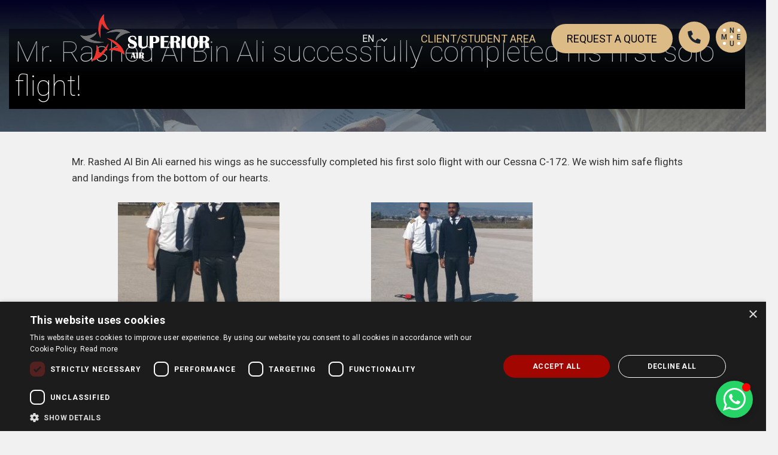

--- FILE ---
content_type: text/html; charset=UTF-8
request_url: https://www.superior-air.gr/mr-rashed-al-bin-ali-successfully-completed-first-solo-flight/
body_size: 22866
content:
<!DOCTYPE html>
<html lang="en-US" class="no-js">
<head>
    
	<meta charset="UTF-8">
	<meta name="viewport" content="initial-scale=1, maximum-scale=1">    <meta name="facebook-domain-verification" content="pztmgp3q2x9mymq7walo2g8mcsfprt" />
    <!-- Google Tag Manager -->
	<script>(function(w,d,s,l,i){w[l]=w[l]||[];w[l].push({'gtm.start':
	new Date().getTime(),event:'gtm.js'});var f=d.getElementsByTagName(s)[0],
	j=d.createElement(s),dl=l!='dataLayer'?'&l='+l:'';j.async=true;j.src=
	'https://www.googletagmanager.com/gtm.js?id='+i+dl;f.parentNode.insertBefore(j,f);
	})(window,document,'script','dataLayer','GTM-KGZ2TG43');</script>
	<!-- End Google Tag Manager -->

    <meta name="HandheldFriendly" content="true"/>
	<link rel="profile" href="https://gmpg.org/xfn/11">
	<link rel="pingback" href="https://www.superior-air.gr/xmlrpc.php">
    <link href='//fonts.googleapis.com/css?family=Open+Sans:300italic,400italic,400,300,600&amp;subset=latin,greek' rel='stylesheet' type='text/css'>
    <link href='//fonts.googleapis.com/css?family=Roboto:400,100,100italic,300,300italic,400italic,500,500italic,700,700italic&amp;subset=latin,greek' rel='stylesheet' type='text/css'>
    <link href="https://fonts.googleapis.com/css2?family=Noto+Serif&display=swap" rel="stylesheet">
    <link rel="preconnect" href="https://fonts.googleapis.com">
	<link rel="preconnect" href="https://fonts.gstatic.com" crossorigin>
	<link href="https://fonts.googleapis.com/css2?family=Source+Sans+Pro:wght@400;600;700&display=swap" rel="stylesheet">
	<!--[if lt IE 9]>
	<script src="https://www.superior-air.gr/wp-content/themes/superior/js/html5.js"></script>
	<![endif]-->
	<script>(function(){document.documentElement.className='js'})();</script>
	<meta name='robots' content='index, follow, max-image-preview:large, max-snippet:-1, max-video-preview:-1' />
	<style>img:is([sizes="auto" i], [sizes^="auto," i]) { contain-intrinsic-size: 3000px 1500px }</style>
	
	<!-- This site is optimized with the Yoast SEO plugin v26.2 - https://yoast.com/wordpress/plugins/seo/ -->
	<title>Mr. Rashed Al Bin Ali successfully completed his first solo flight! - Superior Air</title>
	<link rel="canonical" href="https://www.superior-air.gr/mr-rashed-al-bin-ali-successfully-completed-first-solo-flight/" />
	<meta property="og:locale" content="en_US" />
	<meta property="og:type" content="article" />
	<meta property="og:title" content="Mr. Rashed Al Bin Ali successfully completed his first solo flight! - Superior Air" />
	<meta property="og:description" content="Mr. Rashed Al Bin Ali earned his wings as he successfully completed his first solo flight with our Cessna C-172. We wish him safe flights and landings from the bottom of our hearts." />
	<meta property="og:url" content="https://www.superior-air.gr/mr-rashed-al-bin-ali-successfully-completed-first-solo-flight/" />
	<meta property="og:site_name" content="Superior Air" />
	<meta property="article:publisher" content="https://www.facebook.com/superiorairtaxi.gr" />
	<meta property="article:published_time" content="2017-03-04T13:30:50+00:00" />
	<meta property="article:modified_time" content="2017-03-07T13:34:37+00:00" />
	<meta property="og:image" content="https://www.superior-air.gr/wp-content/uploads/2017/03/IMAG1530-1920x1080.jpg" />
	<meta property="og:image:width" content="1920" />
	<meta property="og:image:height" content="1080" />
	<meta property="og:image:type" content="image/jpeg" />
	<meta name="author" content="Superior Air" />
	<meta name="twitter:card" content="summary_large_image" />
	<meta name="twitter:creator" content="@SuperiorAir_GR" />
	<meta name="twitter:site" content="@SuperiorAir_GR" />
	<meta name="twitter:label1" content="Written by" />
	<meta name="twitter:data1" content="Superior Air" />
	<script type="application/ld+json" class="yoast-schema-graph">{"@context":"https://schema.org","@graph":[{"@type":"WebPage","@id":"https://www.superior-air.gr/mr-rashed-al-bin-ali-successfully-completed-first-solo-flight/","url":"https://www.superior-air.gr/mr-rashed-al-bin-ali-successfully-completed-first-solo-flight/","name":"Mr. Rashed Al Bin Ali successfully completed his first solo flight! - Superior Air","isPartOf":{"@id":"https://www.superior-air.gr/#website"},"primaryImageOfPage":{"@id":"https://www.superior-air.gr/mr-rashed-al-bin-ali-successfully-completed-first-solo-flight/#primaryimage"},"image":{"@id":"https://www.superior-air.gr/mr-rashed-al-bin-ali-successfully-completed-first-solo-flight/#primaryimage"},"thumbnailUrl":"https://www.superior-air.gr/wp-content/uploads/2017/03/IMAG1530.jpg","datePublished":"2017-03-04T13:30:50+00:00","dateModified":"2017-03-07T13:34:37+00:00","author":{"@id":"https://www.superior-air.gr/#/schema/person/4e2935f36ae9517241e44e91968ec471"},"breadcrumb":{"@id":"https://www.superior-air.gr/mr-rashed-al-bin-ali-successfully-completed-first-solo-flight/#breadcrumb"},"inLanguage":"en-US","potentialAction":[{"@type":"ReadAction","target":["https://www.superior-air.gr/mr-rashed-al-bin-ali-successfully-completed-first-solo-flight/"]}]},{"@type":"ImageObject","inLanguage":"en-US","@id":"https://www.superior-air.gr/mr-rashed-al-bin-ali-successfully-completed-first-solo-flight/#primaryimage","url":"https://www.superior-air.gr/wp-content/uploads/2017/03/IMAG1530.jpg","contentUrl":"https://www.superior-air.gr/wp-content/uploads/2017/03/IMAG1530.jpg","width":4208,"height":2368,"caption":"johZ3"},{"@type":"BreadcrumbList","@id":"https://www.superior-air.gr/mr-rashed-al-bin-ali-successfully-completed-first-solo-flight/#breadcrumb","itemListElement":[{"@type":"ListItem","position":1,"name":"Home","item":"https://www.superior-air.gr/"},{"@type":"ListItem","position":2,"name":"Mr. Rashed Al Bin Ali successfully completed his first solo flight!"}]},{"@type":"WebSite","@id":"https://www.superior-air.gr/#website","url":"https://www.superior-air.gr/","name":"Superior Air","description":"","potentialAction":[{"@type":"SearchAction","target":{"@type":"EntryPoint","urlTemplate":"https://www.superior-air.gr/?s={search_term_string}"},"query-input":{"@type":"PropertyValueSpecification","valueRequired":true,"valueName":"search_term_string"}}],"inLanguage":"en-US"},{"@type":"Person","@id":"https://www.superior-air.gr/#/schema/person/4e2935f36ae9517241e44e91968ec471","name":"Superior Air","image":{"@type":"ImageObject","inLanguage":"en-US","@id":"https://www.superior-air.gr/#/schema/person/image/","url":"https://secure.gravatar.com/avatar/c57cc23f01d8740a6acba1180832edf8de19db55c0d431a6babed71f3ac0bffb?s=96&d=mm&r=g","contentUrl":"https://secure.gravatar.com/avatar/c57cc23f01d8740a6acba1180832edf8de19db55c0d431a6babed71f3ac0bffb?s=96&d=mm&r=g","caption":"Superior Air"}}]}</script>
	<!-- / Yoast SEO plugin. -->


<script type='application/javascript' id='pys-version-script'>console.log('PixelYourSite PRO version 12.2.7.1');</script>
<link rel='dns-prefetch' href='//fonts.googleapis.com' />
<link rel="alternate" type="application/rss+xml" title="Superior Air &raquo; Feed" href="https://www.superior-air.gr/feed/" />
<script type="text/javascript">
/* <![CDATA[ */
window._wpemojiSettings = {"baseUrl":"https:\/\/s.w.org\/images\/core\/emoji\/16.0.1\/72x72\/","ext":".png","svgUrl":"https:\/\/s.w.org\/images\/core\/emoji\/16.0.1\/svg\/","svgExt":".svg","source":{"concatemoji":"https:\/\/www.superior-air.gr\/wp-includes\/js\/wp-emoji-release.min.js?ver=6.8.3"}};
/*! This file is auto-generated */
!function(s,n){var o,i,e;function c(e){try{var t={supportTests:e,timestamp:(new Date).valueOf()};sessionStorage.setItem(o,JSON.stringify(t))}catch(e){}}function p(e,t,n){e.clearRect(0,0,e.canvas.width,e.canvas.height),e.fillText(t,0,0);var t=new Uint32Array(e.getImageData(0,0,e.canvas.width,e.canvas.height).data),a=(e.clearRect(0,0,e.canvas.width,e.canvas.height),e.fillText(n,0,0),new Uint32Array(e.getImageData(0,0,e.canvas.width,e.canvas.height).data));return t.every(function(e,t){return e===a[t]})}function u(e,t){e.clearRect(0,0,e.canvas.width,e.canvas.height),e.fillText(t,0,0);for(var n=e.getImageData(16,16,1,1),a=0;a<n.data.length;a++)if(0!==n.data[a])return!1;return!0}function f(e,t,n,a){switch(t){case"flag":return n(e,"\ud83c\udff3\ufe0f\u200d\u26a7\ufe0f","\ud83c\udff3\ufe0f\u200b\u26a7\ufe0f")?!1:!n(e,"\ud83c\udde8\ud83c\uddf6","\ud83c\udde8\u200b\ud83c\uddf6")&&!n(e,"\ud83c\udff4\udb40\udc67\udb40\udc62\udb40\udc65\udb40\udc6e\udb40\udc67\udb40\udc7f","\ud83c\udff4\u200b\udb40\udc67\u200b\udb40\udc62\u200b\udb40\udc65\u200b\udb40\udc6e\u200b\udb40\udc67\u200b\udb40\udc7f");case"emoji":return!a(e,"\ud83e\udedf")}return!1}function g(e,t,n,a){var r="undefined"!=typeof WorkerGlobalScope&&self instanceof WorkerGlobalScope?new OffscreenCanvas(300,150):s.createElement("canvas"),o=r.getContext("2d",{willReadFrequently:!0}),i=(o.textBaseline="top",o.font="600 32px Arial",{});return e.forEach(function(e){i[e]=t(o,e,n,a)}),i}function t(e){var t=s.createElement("script");t.src=e,t.defer=!0,s.head.appendChild(t)}"undefined"!=typeof Promise&&(o="wpEmojiSettingsSupports",i=["flag","emoji"],n.supports={everything:!0,everythingExceptFlag:!0},e=new Promise(function(e){s.addEventListener("DOMContentLoaded",e,{once:!0})}),new Promise(function(t){var n=function(){try{var e=JSON.parse(sessionStorage.getItem(o));if("object"==typeof e&&"number"==typeof e.timestamp&&(new Date).valueOf()<e.timestamp+604800&&"object"==typeof e.supportTests)return e.supportTests}catch(e){}return null}();if(!n){if("undefined"!=typeof Worker&&"undefined"!=typeof OffscreenCanvas&&"undefined"!=typeof URL&&URL.createObjectURL&&"undefined"!=typeof Blob)try{var e="postMessage("+g.toString()+"("+[JSON.stringify(i),f.toString(),p.toString(),u.toString()].join(",")+"));",a=new Blob([e],{type:"text/javascript"}),r=new Worker(URL.createObjectURL(a),{name:"wpTestEmojiSupports"});return void(r.onmessage=function(e){c(n=e.data),r.terminate(),t(n)})}catch(e){}c(n=g(i,f,p,u))}t(n)}).then(function(e){for(var t in e)n.supports[t]=e[t],n.supports.everything=n.supports.everything&&n.supports[t],"flag"!==t&&(n.supports.everythingExceptFlag=n.supports.everythingExceptFlag&&n.supports[t]);n.supports.everythingExceptFlag=n.supports.everythingExceptFlag&&!n.supports.flag,n.DOMReady=!1,n.readyCallback=function(){n.DOMReady=!0}}).then(function(){return e}).then(function(){var e;n.supports.everything||(n.readyCallback(),(e=n.source||{}).concatemoji?t(e.concatemoji):e.wpemoji&&e.twemoji&&(t(e.twemoji),t(e.wpemoji)))}))}((window,document),window._wpemojiSettings);
/* ]]> */
</script>
<style id='wp-emoji-styles-inline-css' type='text/css'>

	img.wp-smiley, img.emoji {
		display: inline !important;
		border: none !important;
		box-shadow: none !important;
		height: 1em !important;
		width: 1em !important;
		margin: 0 0.07em !important;
		vertical-align: -0.1em !important;
		background: none !important;
		padding: 0 !important;
	}
</style>
<link rel='stylesheet' id='wp-block-library-css' href='https://www.superior-air.gr/wp-includes/css/dist/block-library/style.min.css?ver=6.8.3' type='text/css' media='all' />
<style id='classic-theme-styles-inline-css' type='text/css'>
/*! This file is auto-generated */
.wp-block-button__link{color:#fff;background-color:#32373c;border-radius:9999px;box-shadow:none;text-decoration:none;padding:calc(.667em + 2px) calc(1.333em + 2px);font-size:1.125em}.wp-block-file__button{background:#32373c;color:#fff;text-decoration:none}
</style>
<style id='global-styles-inline-css' type='text/css'>
:root{--wp--preset--aspect-ratio--square: 1;--wp--preset--aspect-ratio--4-3: 4/3;--wp--preset--aspect-ratio--3-4: 3/4;--wp--preset--aspect-ratio--3-2: 3/2;--wp--preset--aspect-ratio--2-3: 2/3;--wp--preset--aspect-ratio--16-9: 16/9;--wp--preset--aspect-ratio--9-16: 9/16;--wp--preset--color--black: #000000;--wp--preset--color--cyan-bluish-gray: #abb8c3;--wp--preset--color--white: #ffffff;--wp--preset--color--pale-pink: #f78da7;--wp--preset--color--vivid-red: #cf2e2e;--wp--preset--color--luminous-vivid-orange: #ff6900;--wp--preset--color--luminous-vivid-amber: #fcb900;--wp--preset--color--light-green-cyan: #7bdcb5;--wp--preset--color--vivid-green-cyan: #00d084;--wp--preset--color--pale-cyan-blue: #8ed1fc;--wp--preset--color--vivid-cyan-blue: #0693e3;--wp--preset--color--vivid-purple: #9b51e0;--wp--preset--gradient--vivid-cyan-blue-to-vivid-purple: linear-gradient(135deg,rgba(6,147,227,1) 0%,rgb(155,81,224) 100%);--wp--preset--gradient--light-green-cyan-to-vivid-green-cyan: linear-gradient(135deg,rgb(122,220,180) 0%,rgb(0,208,130) 100%);--wp--preset--gradient--luminous-vivid-amber-to-luminous-vivid-orange: linear-gradient(135deg,rgba(252,185,0,1) 0%,rgba(255,105,0,1) 100%);--wp--preset--gradient--luminous-vivid-orange-to-vivid-red: linear-gradient(135deg,rgba(255,105,0,1) 0%,rgb(207,46,46) 100%);--wp--preset--gradient--very-light-gray-to-cyan-bluish-gray: linear-gradient(135deg,rgb(238,238,238) 0%,rgb(169,184,195) 100%);--wp--preset--gradient--cool-to-warm-spectrum: linear-gradient(135deg,rgb(74,234,220) 0%,rgb(151,120,209) 20%,rgb(207,42,186) 40%,rgb(238,44,130) 60%,rgb(251,105,98) 80%,rgb(254,248,76) 100%);--wp--preset--gradient--blush-light-purple: linear-gradient(135deg,rgb(255,206,236) 0%,rgb(152,150,240) 100%);--wp--preset--gradient--blush-bordeaux: linear-gradient(135deg,rgb(254,205,165) 0%,rgb(254,45,45) 50%,rgb(107,0,62) 100%);--wp--preset--gradient--luminous-dusk: linear-gradient(135deg,rgb(255,203,112) 0%,rgb(199,81,192) 50%,rgb(65,88,208) 100%);--wp--preset--gradient--pale-ocean: linear-gradient(135deg,rgb(255,245,203) 0%,rgb(182,227,212) 50%,rgb(51,167,181) 100%);--wp--preset--gradient--electric-grass: linear-gradient(135deg,rgb(202,248,128) 0%,rgb(113,206,126) 100%);--wp--preset--gradient--midnight: linear-gradient(135deg,rgb(2,3,129) 0%,rgb(40,116,252) 100%);--wp--preset--font-size--small: 13px;--wp--preset--font-size--medium: 20px;--wp--preset--font-size--large: 36px;--wp--preset--font-size--x-large: 42px;--wp--preset--spacing--20: 0.44rem;--wp--preset--spacing--30: 0.67rem;--wp--preset--spacing--40: 1rem;--wp--preset--spacing--50: 1.5rem;--wp--preset--spacing--60: 2.25rem;--wp--preset--spacing--70: 3.38rem;--wp--preset--spacing--80: 5.06rem;--wp--preset--shadow--natural: 6px 6px 9px rgba(0, 0, 0, 0.2);--wp--preset--shadow--deep: 12px 12px 50px rgba(0, 0, 0, 0.4);--wp--preset--shadow--sharp: 6px 6px 0px rgba(0, 0, 0, 0.2);--wp--preset--shadow--outlined: 6px 6px 0px -3px rgba(255, 255, 255, 1), 6px 6px rgba(0, 0, 0, 1);--wp--preset--shadow--crisp: 6px 6px 0px rgba(0, 0, 0, 1);}:where(.is-layout-flex){gap: 0.5em;}:where(.is-layout-grid){gap: 0.5em;}body .is-layout-flex{display: flex;}.is-layout-flex{flex-wrap: wrap;align-items: center;}.is-layout-flex > :is(*, div){margin: 0;}body .is-layout-grid{display: grid;}.is-layout-grid > :is(*, div){margin: 0;}:where(.wp-block-columns.is-layout-flex){gap: 2em;}:where(.wp-block-columns.is-layout-grid){gap: 2em;}:where(.wp-block-post-template.is-layout-flex){gap: 1.25em;}:where(.wp-block-post-template.is-layout-grid){gap: 1.25em;}.has-black-color{color: var(--wp--preset--color--black) !important;}.has-cyan-bluish-gray-color{color: var(--wp--preset--color--cyan-bluish-gray) !important;}.has-white-color{color: var(--wp--preset--color--white) !important;}.has-pale-pink-color{color: var(--wp--preset--color--pale-pink) !important;}.has-vivid-red-color{color: var(--wp--preset--color--vivid-red) !important;}.has-luminous-vivid-orange-color{color: var(--wp--preset--color--luminous-vivid-orange) !important;}.has-luminous-vivid-amber-color{color: var(--wp--preset--color--luminous-vivid-amber) !important;}.has-light-green-cyan-color{color: var(--wp--preset--color--light-green-cyan) !important;}.has-vivid-green-cyan-color{color: var(--wp--preset--color--vivid-green-cyan) !important;}.has-pale-cyan-blue-color{color: var(--wp--preset--color--pale-cyan-blue) !important;}.has-vivid-cyan-blue-color{color: var(--wp--preset--color--vivid-cyan-blue) !important;}.has-vivid-purple-color{color: var(--wp--preset--color--vivid-purple) !important;}.has-black-background-color{background-color: var(--wp--preset--color--black) !important;}.has-cyan-bluish-gray-background-color{background-color: var(--wp--preset--color--cyan-bluish-gray) !important;}.has-white-background-color{background-color: var(--wp--preset--color--white) !important;}.has-pale-pink-background-color{background-color: var(--wp--preset--color--pale-pink) !important;}.has-vivid-red-background-color{background-color: var(--wp--preset--color--vivid-red) !important;}.has-luminous-vivid-orange-background-color{background-color: var(--wp--preset--color--luminous-vivid-orange) !important;}.has-luminous-vivid-amber-background-color{background-color: var(--wp--preset--color--luminous-vivid-amber) !important;}.has-light-green-cyan-background-color{background-color: var(--wp--preset--color--light-green-cyan) !important;}.has-vivid-green-cyan-background-color{background-color: var(--wp--preset--color--vivid-green-cyan) !important;}.has-pale-cyan-blue-background-color{background-color: var(--wp--preset--color--pale-cyan-blue) !important;}.has-vivid-cyan-blue-background-color{background-color: var(--wp--preset--color--vivid-cyan-blue) !important;}.has-vivid-purple-background-color{background-color: var(--wp--preset--color--vivid-purple) !important;}.has-black-border-color{border-color: var(--wp--preset--color--black) !important;}.has-cyan-bluish-gray-border-color{border-color: var(--wp--preset--color--cyan-bluish-gray) !important;}.has-white-border-color{border-color: var(--wp--preset--color--white) !important;}.has-pale-pink-border-color{border-color: var(--wp--preset--color--pale-pink) !important;}.has-vivid-red-border-color{border-color: var(--wp--preset--color--vivid-red) !important;}.has-luminous-vivid-orange-border-color{border-color: var(--wp--preset--color--luminous-vivid-orange) !important;}.has-luminous-vivid-amber-border-color{border-color: var(--wp--preset--color--luminous-vivid-amber) !important;}.has-light-green-cyan-border-color{border-color: var(--wp--preset--color--light-green-cyan) !important;}.has-vivid-green-cyan-border-color{border-color: var(--wp--preset--color--vivid-green-cyan) !important;}.has-pale-cyan-blue-border-color{border-color: var(--wp--preset--color--pale-cyan-blue) !important;}.has-vivid-cyan-blue-border-color{border-color: var(--wp--preset--color--vivid-cyan-blue) !important;}.has-vivid-purple-border-color{border-color: var(--wp--preset--color--vivid-purple) !important;}.has-vivid-cyan-blue-to-vivid-purple-gradient-background{background: var(--wp--preset--gradient--vivid-cyan-blue-to-vivid-purple) !important;}.has-light-green-cyan-to-vivid-green-cyan-gradient-background{background: var(--wp--preset--gradient--light-green-cyan-to-vivid-green-cyan) !important;}.has-luminous-vivid-amber-to-luminous-vivid-orange-gradient-background{background: var(--wp--preset--gradient--luminous-vivid-amber-to-luminous-vivid-orange) !important;}.has-luminous-vivid-orange-to-vivid-red-gradient-background{background: var(--wp--preset--gradient--luminous-vivid-orange-to-vivid-red) !important;}.has-very-light-gray-to-cyan-bluish-gray-gradient-background{background: var(--wp--preset--gradient--very-light-gray-to-cyan-bluish-gray) !important;}.has-cool-to-warm-spectrum-gradient-background{background: var(--wp--preset--gradient--cool-to-warm-spectrum) !important;}.has-blush-light-purple-gradient-background{background: var(--wp--preset--gradient--blush-light-purple) !important;}.has-blush-bordeaux-gradient-background{background: var(--wp--preset--gradient--blush-bordeaux) !important;}.has-luminous-dusk-gradient-background{background: var(--wp--preset--gradient--luminous-dusk) !important;}.has-pale-ocean-gradient-background{background: var(--wp--preset--gradient--pale-ocean) !important;}.has-electric-grass-gradient-background{background: var(--wp--preset--gradient--electric-grass) !important;}.has-midnight-gradient-background{background: var(--wp--preset--gradient--midnight) !important;}.has-small-font-size{font-size: var(--wp--preset--font-size--small) !important;}.has-medium-font-size{font-size: var(--wp--preset--font-size--medium) !important;}.has-large-font-size{font-size: var(--wp--preset--font-size--large) !important;}.has-x-large-font-size{font-size: var(--wp--preset--font-size--x-large) !important;}
:where(.wp-block-post-template.is-layout-flex){gap: 1.25em;}:where(.wp-block-post-template.is-layout-grid){gap: 1.25em;}
:where(.wp-block-columns.is-layout-flex){gap: 2em;}:where(.wp-block-columns.is-layout-grid){gap: 2em;}
:root :where(.wp-block-pullquote){font-size: 1.5em;line-height: 1.6;}
</style>
<link rel='stylesheet' id='contact-form-7-css' href='https://www.superior-air.gr/wp-content/plugins/contact-form-7/includes/css/styles.css?ver=6.1.3' type='text/css' media='all' />
<link rel='stylesheet' id='lbwps-styles-photoswipe5-main-css' href='https://www.superior-air.gr/wp-content/plugins/lightbox-photoswipe/assets/ps5/styles/main.css?ver=5.7.3' type='text/css' media='all' />
<link rel='stylesheet' id='wpcf7-redirect-script-frontend-css' href='https://www.superior-air.gr/wp-content/plugins/wpcf7-redirect/build/assets/frontend-script.css?ver=2c532d7e2be36f6af233' type='text/css' media='all' />
<link rel='stylesheet' id='wpml-legacy-dropdown-0-css' href='https://www.superior-air.gr/wp-content/plugins/sitepress-multilingual-cms/templates/language-switchers/legacy-dropdown/style.min.css?ver=1' type='text/css' media='all' />
<style id='wpml-legacy-dropdown-0-inline-css' type='text/css'>
.wpml-ls-sidebars-sidebar-1, .wpml-ls-sidebars-sidebar-1 .wpml-ls-sub-menu, .wpml-ls-sidebars-sidebar-1 a {border-color:#cdcdcd;}.wpml-ls-sidebars-sidebar-1 a, .wpml-ls-sidebars-sidebar-1 .wpml-ls-sub-menu a, .wpml-ls-sidebars-sidebar-1 .wpml-ls-sub-menu a:link, .wpml-ls-sidebars-sidebar-1 li:not(.wpml-ls-current-language) .wpml-ls-link, .wpml-ls-sidebars-sidebar-1 li:not(.wpml-ls-current-language) .wpml-ls-link:link {color:#444444;background-color:#ffffff;}.wpml-ls-sidebars-sidebar-1 .wpml-ls-sub-menu a:hover,.wpml-ls-sidebars-sidebar-1 .wpml-ls-sub-menu a:focus, .wpml-ls-sidebars-sidebar-1 .wpml-ls-sub-menu a:link:hover, .wpml-ls-sidebars-sidebar-1 .wpml-ls-sub-menu a:link:focus {color:#000000;background-color:#eeeeee;}.wpml-ls-sidebars-sidebar-1 .wpml-ls-current-language > a {color:#444444;background-color:#ffffff;}.wpml-ls-sidebars-sidebar-1 .wpml-ls-current-language:hover>a, .wpml-ls-sidebars-sidebar-1 .wpml-ls-current-language>a:focus {color:#000000;background-color:#eeeeee;}
.wpml-ls-statics-shortcode_actions, .wpml-ls-statics-shortcode_actions .wpml-ls-sub-menu, .wpml-ls-statics-shortcode_actions a {border-color:#cdcdcd;}.wpml-ls-statics-shortcode_actions a, .wpml-ls-statics-shortcode_actions .wpml-ls-sub-menu a, .wpml-ls-statics-shortcode_actions .wpml-ls-sub-menu a:link, .wpml-ls-statics-shortcode_actions li:not(.wpml-ls-current-language) .wpml-ls-link, .wpml-ls-statics-shortcode_actions li:not(.wpml-ls-current-language) .wpml-ls-link:link {color:#444444;background-color:#ffffff;}.wpml-ls-statics-shortcode_actions .wpml-ls-sub-menu a:hover,.wpml-ls-statics-shortcode_actions .wpml-ls-sub-menu a:focus, .wpml-ls-statics-shortcode_actions .wpml-ls-sub-menu a:link:hover, .wpml-ls-statics-shortcode_actions .wpml-ls-sub-menu a:link:focus {color:#000000;background-color:#eeeeee;}.wpml-ls-statics-shortcode_actions .wpml-ls-current-language > a {color:#444444;background-color:#ffffff;}.wpml-ls-statics-shortcode_actions .wpml-ls-current-language:hover>a, .wpml-ls-statics-shortcode_actions .wpml-ls-current-language>a:focus {color:#000000;background-color:#eeeeee;}
</style>
<link rel='stylesheet' id='uag-style-8407-css' href='https://www.superior-air.gr/wp-content/uploads/uag-plugin/assets/8000/uag-css-8407.css?ver=1767871300' type='text/css' media='all' />
<link rel='stylesheet' id='twentyfifteen-fonts-css' href='//fonts.googleapis.com/css?family=Noto+Sans%3A400italic%2C700italic%2C400%2C700%7CNoto+Serif%3A400italic%2C700italic%2C400%2C700%7CInconsolata%3A400%2C700&#038;subset=latin%2Clatin-ext' type='text/css' media='all' />
<link rel='stylesheet' id='twentyfifteen-style-css' href='https://www.superior-air.gr/wp-content/themes/superior/style.css?ver=6.8.3' type='text/css' media='all' />
<style id='twentyfifteen-style-inline-css' type='text/css'>

			.post-navigation .nav-previous { background-image: url(https://www.superior-air.gr/wp-content/uploads/2017/02/IMG_1896-001.jpg); }
			.post-navigation .nav-previous .post-title, .post-navigation .nav-previous a:hover .post-title, .post-navigation .nav-previous .meta-nav { color: #fff; }
			.post-navigation .nav-previous a:before { background-color: rgba(0, 0, 0, 0.4); }
		
			.post-navigation .nav-next { background-image: url(https://www.superior-air.gr/wp-content/uploads/2017/03/IMG_4055.jpg); }
			.post-navigation .nav-next .post-title, .post-navigation .nav-next a:hover .post-title, .post-navigation .nav-next .meta-nav { color: #fff; }
			.post-navigation .nav-next a:before { background-color: rgba(0, 0, 0, 0.4); }
		
</style>
<!--[if lt IE 9]>
<link rel='stylesheet' id='twentyfifteen-ie-css' href='https://www.superior-air.gr/wp-content/themes/superior/css/ie.css?ver=20141010' type='text/css' media='all' />
<![endif]-->
<!--[if lt IE 8]>
<link rel='stylesheet' id='twentyfifteen-ie7-css' href='https://www.superior-air.gr/wp-content/themes/superior/css/ie7.css?ver=20141010' type='text/css' media='all' />
<![endif]-->
<link rel='stylesheet' id='styles-min-owl-css' href='https://www.superior-air.gr/wp-content/themes/superior/assets/css/libs/owl.carousel.min.css?ver=6.8.3' type='text/css' media='all' />
<link rel='stylesheet' id='styles-min-owl-theme-css' href='https://www.superior-air.gr/wp-content/themes/superior/assets/css/libs/owl.theme.default.css?ver=6.8.3' type='text/css' media='all' />
<link rel='stylesheet' id='styles-min-css' href='https://www.superior-air.gr/wp-content/themes/superior/assets/css/styles.css?ver=6.8.3' type='text/css' media='all' />
<script type="text/javascript" id="jquery-core-js-extra">
/* <![CDATA[ */
var pysFacebookRest = {"restApiUrl":"https:\/\/www.superior-air.gr\/wp-json\/pys-facebook\/v1\/event","debug":""};
/* ]]> */
</script>
<script type="text/javascript" src="https://www.superior-air.gr/wp-includes/js/jquery/jquery.min.js?ver=3.7.1" id="jquery-core-js"></script>
<script type="text/javascript" src="https://www.superior-air.gr/wp-includes/js/jquery/jquery-migrate.min.js?ver=3.4.1" id="jquery-migrate-js"></script>
<script type="text/javascript" src="https://www.superior-air.gr/wp-content/plugins/sitepress-multilingual-cms/templates/language-switchers/legacy-dropdown/script.min.js?ver=1" id="wpml-legacy-dropdown-0-js"></script>
<script type="text/javascript" src="https://www.superior-air.gr/wp-content/themes/superior/assets/js/libs/owl.carousel.min.js?ver=6.8.3" id="scripts-min-owl-js"></script>
<script type="text/javascript" src="https://www.superior-air.gr/wp-content/themes/superior/assets/js/main.js?ver=6.8.3" id="scripts-min-js"></script>
<script type="text/javascript" src="https://www.superior-air.gr/wp-content/plugins/pixelyoursite-pro/dist/scripts/js.cookie-2.1.3.min.js?ver=2.1.3" id="js-cookie-pys-js"></script>
<script type="text/javascript" src="https://www.superior-air.gr/wp-content/plugins/pixelyoursite-pro/dist/scripts/jquery.bind-first-0.2.3.min.js" id="jquery-bind-first-js"></script>
<script type="text/javascript" src="https://www.superior-air.gr/wp-content/plugins/pixelyoursite-pro/dist/scripts/sha256.js?ver=0.11.0" id="js-sha256-js"></script>
<script type="text/javascript" src="https://www.superior-air.gr/wp-content/plugins/pixelyoursite-pro/dist/scripts/tld.min.js?ver=2.3.1" id="js-tld-js"></script>
<script type="text/javascript" id="pys-js-extra">
/* <![CDATA[ */
var pysOptions = {"staticEvents":{"facebook":{"init_event":[{"delay":0,"type":"static","ajaxFire":false,"name":"PageView","eventID":"7cdc089a-db47-4f54-9202-05a2f870dee3","pixelIds":["676598095203079"],"params":{"post_category":"News & Events","page_title":"Mr. Rashed Al Bin Ali successfully completed his first solo flight!","post_type":"post","post_id":8407,"plugin":"PixelYourSite","event_url":"www.superior-air.gr\/mr-rashed-al-bin-ali-successfully-completed-first-solo-flight\/","user_role":"guest"},"e_id":"init_event","ids":[],"hasTimeWindow":false,"timeWindow":0,"woo_order":"","edd_order":""}]}},"dynamicEvents":[],"triggerEvents":[],"triggerEventTypes":[],"facebook":{"pixelIds":["676598095203079"],"advancedMatchingEnabled":false,"advancedMatching":[],"removeMetadata":true,"wooVariableAsSimple":false,"serverApiEnabled":true,"wooCRSendFromServer":false,"send_external_id":true,"enabled_medical":false,"do_not_track_medical_param":["event_url","post_title","page_title","landing_page","content_name","categories","category_name","tags"],"meta_ldu":false},"debug":"","siteUrl":"https:\/\/www.superior-air.gr","ajaxUrl":"https:\/\/www.superior-air.gr\/wp-admin\/admin-ajax.php","ajax_event":"b531bb8a25","trackUTMs":"1","trackTrafficSource":"1","user_id":"0","enable_lading_page_param":"1","cookie_duration":"7","enable_event_day_param":"1","enable_event_month_param":"1","enable_event_time_param":"1","enable_remove_target_url_param":"1","enable_remove_download_url_param":"1","visit_data_model":"first_visit","last_visit_duration":"60","enable_auto_save_advance_matching":"1","enable_success_send_form":"","enable_automatic_events":"1","enable_event_video":"","ajaxForServerEvent":"1","ajaxForServerStaticEvent":"1","useSendBeacon":"1","send_external_id":"1","external_id_expire":"180","track_cookie_for_subdomains":"1","google_consent_mode":"1","data_persistency":"keep_data","advance_matching_form":{"enable_advance_matching_forms":true,"advance_matching_fn_names":["first_name","first-name","first name","name"],"advance_matching_ln_names":["last_name","last-name","last name"],"advance_matching_tel_names":["phone","tel"],"advance_matching_em_names":[]},"advance_matching_url":{"enable_advance_matching_url":true,"advance_matching_fn_names":[],"advance_matching_ln_names":[],"advance_matching_tel_names":[],"advance_matching_em_names":[]},"track_dynamic_fields":[],"gdpr":{"ajax_enabled":false,"all_disabled_by_api":false,"facebook_disabled_by_api":false,"tiktok_disabled_by_api":false,"analytics_disabled_by_api":false,"google_ads_disabled_by_api":false,"pinterest_disabled_by_api":false,"bing_disabled_by_api":false,"externalID_disabled_by_api":false,"facebook_prior_consent_enabled":true,"tiktok_prior_consent_enabled":true,"analytics_prior_consent_enabled":true,"google_ads_prior_consent_enabled":true,"pinterest_prior_consent_enabled":true,"bing_prior_consent_enabled":true,"cookiebot_integration_enabled":false,"cookiebot_facebook_consent_category":"marketing","cookiebot_tiktok_consent_category":"marketing","cookiebot_analytics_consent_category":"statistics","cookiebot_google_ads_consent_category":"marketing","cookiebot_pinterest_consent_category":"marketing","cookiebot_bing_consent_category":"marketing","cookie_notice_integration_enabled":false,"cookie_law_info_integration_enabled":false,"real_cookie_banner_integration_enabled":false,"consent_magic_integration_enabled":false,"analytics_storage":{"enabled":true,"value":"granted","filter":false},"ad_storage":{"enabled":true,"value":"granted","filter":false},"ad_user_data":{"enabled":true,"value":"granted","filter":false},"ad_personalization":{"enabled":true,"value":"granted","filter":false}},"cookie":{"disabled_all_cookie":false,"disabled_start_session_cookie":false,"disabled_advanced_form_data_cookie":false,"disabled_landing_page_cookie":false,"disabled_first_visit_cookie":false,"disabled_trafficsource_cookie":false,"disabled_utmTerms_cookie":false,"disabled_utmId_cookie":false,"disabled_google_alternative_id":false},"tracking_analytics":{"TrafficSource":"direct","TrafficLanding":"https:\/\/www.superior-air.gr\/mr-rashed-al-bin-ali-successfully-completed-first-solo-flight\/","TrafficUtms":[],"TrafficUtmsId":[],"userDataEnable":true,"userData":{"emails":[],"phones":[],"addresses":[]},"use_encoding_provided_data":true,"use_multiple_provided_data":true},"GATags":{"ga_datalayer_type":"default","ga_datalayer_name":"dataLayerPYS","gclid_alternative_enabled":false,"gclid_alternative_param":""},"automatic":{"enable_youtube":true,"enable_vimeo":true,"enable_video":false},"woo":{"enabled":false},"edd":{"enabled":false},"cache_bypass":"1768959002"};
/* ]]> */
</script>
<script type="text/javascript" src="https://www.superior-air.gr/wp-content/plugins/pixelyoursite-pro/dist/scripts/public.js?ver=12.2.7.1" id="pys-js"></script>
<link rel="https://api.w.org/" href="https://www.superior-air.gr/wp-json/" /><link rel="alternate" title="JSON" type="application/json" href="https://www.superior-air.gr/wp-json/wp/v2/posts/8407" /><link rel="EditURI" type="application/rsd+xml" title="RSD" href="https://www.superior-air.gr/xmlrpc.php?rsd" />
<meta name="generator" content="WordPress 6.8.3" />
<link rel='shortlink' href='https://www.superior-air.gr/?p=8407' />
<link rel="alternate" title="oEmbed (JSON)" type="application/json+oembed" href="https://www.superior-air.gr/wp-json/oembed/1.0/embed?url=https%3A%2F%2Fwww.superior-air.gr%2Fmr-rashed-al-bin-ali-successfully-completed-first-solo-flight%2F" />
<link rel="alternate" title="oEmbed (XML)" type="text/xml+oembed" href="https://www.superior-air.gr/wp-json/oembed/1.0/embed?url=https%3A%2F%2Fwww.superior-air.gr%2Fmr-rashed-al-bin-ali-successfully-completed-first-solo-flight%2F&#038;format=xml" />
<meta name="generator" content="WPML ver:4.8.4 stt:1,13;" />
<script type="text/javascript">
(function(url){
	if(/(?:Chrome\/26\.0\.1410\.63 Safari\/537\.31|WordfenceTestMonBot)/.test(navigator.userAgent)){ return; }
	var addEvent = function(evt, handler) {
		if (window.addEventListener) {
			document.addEventListener(evt, handler, false);
		} else if (window.attachEvent) {
			document.attachEvent('on' + evt, handler);
		}
	};
	var removeEvent = function(evt, handler) {
		if (window.removeEventListener) {
			document.removeEventListener(evt, handler, false);
		} else if (window.detachEvent) {
			document.detachEvent('on' + evt, handler);
		}
	};
	var evts = 'contextmenu dblclick drag dragend dragenter dragleave dragover dragstart drop keydown keypress keyup mousedown mousemove mouseout mouseover mouseup mousewheel scroll'.split(' ');
	var logHuman = function() {
		if (window.wfLogHumanRan) { return; }
		window.wfLogHumanRan = true;
		var wfscr = document.createElement('script');
		wfscr.type = 'text/javascript';
		wfscr.async = true;
		wfscr.src = url + '&r=' + Math.random();
		(document.getElementsByTagName('head')[0]||document.getElementsByTagName('body')[0]).appendChild(wfscr);
		for (var i = 0; i < evts.length; i++) {
			removeEvent(evts[i], logHuman);
		}
	};
	for (var i = 0; i < evts.length; i++) {
		addEvent(evts[i], logHuman);
	}
})('//www.superior-air.gr/?wordfence_lh=1&hid=84E74055BCBB101367B5883C50438D16');
</script>
    <script src="https://static.elfsight.com/platform/platform.js" async></script>
	<div class="elfsight-app-a3601846-1599-4308-bc6f-a6df1925b6ed" data-elfsight-app-lazy></div>
  	<style type="text/css">
  		.wp-block-column p a {
			color: #a30700 !important;
  		}
  		
	  	.page-id-18420 ul.list-gold-check li:before,
	  	.page-id-14691 ul.list-gold-check li:before,
	  	.page-id-18420 ul.list-white-check li:before,
	  	.page-id-14691 ul.list-white-check li:before {
	  		/*display: none;*/
			content: url(https://www.superior-air.gr/wp-content/themes/superior/images/x-superior.svg) !important;
		}

		#footer-2-widget {
	        display: none;
	    }


		 @media screen and (max-width: 660px) { 
		    .page-id-12625 #main_wrapper .wrapper .page_wrapper .page_inside .hentry-content .charter-form-wrapper, 
		    .page-id-18461 #main_wrapper .wrapper .page_wrapper .page_inside .hentry-content .charter-form-wrapper {
		    	    padding: 10px;
		    }
		}

		.bottomcta-request.header-request-quote {
			display: none !important;
		}
  	</style>

		<style type="text/css" id="wp-custom-css">
			.caution_dialog {
    display: none;
}
.brothers_wrapper {
    display: none;
}

li.current-menu-item.charter-menu-li > ul{
	display: block!important
}

li.current-menu-item.about-menu-li > ul{
	display: block!important
}

.fixed-front-moto{
    position: absolute;
    top: 100px;
    left: 0;
    right: 0;
    margin: 0 auto;
    display: inline-flex;
    align-items: center;
    justify-content: center;
    text-align: center;
    color: #fff;
    z-index: 99999;
    font-size: 2rem;
}

.fixed-front-moto p{
		line-height: 1;
    margin: 15px;
    font-weight: 500;
}

@media(max-width:800px){
	.fixed-front-moto{
		display: none!important;
	}
}

.fixed-front-moto-mobile{
	text-align: center;
}

@media(min-width:800px){
	.fixed-front-moto-mobile{
		display: none!important;
	}
}

.wpcf7-quiz{
		padding: 15px!important;
    max-width: 190px!important;
}

.FloatingButton__FloatingButtonContainer-sc-78e7a0be-0{
	display:none;
}
.page-id-781 .entry.team {
    display: none;
}
.page-id-18481 .entry.team {
    display: none;
}
		</style>
		    
	<script type='text/javascript' src='https://www.superior-air.gr/wp-content/themes/superior/js/jquery.min.js?ver=1.3.2'></script>
	<script type='text/javascript' src='https://www.superior-air.gr/wp-content/themes/superior/js/jquery.cycle.all.js'></script>

	<script type="text/javascript" src="https://www.superior-air.gr/wp-content/themes/superior/js/fancy/jquery.fancybox.js?v=2.1.5"></script>
	<link rel="stylesheet" type="text/css" href="https://www.superior-air.gr/wp-content/themes/superior/js/fancy/jquery.fancybox.css?v=2.1.5" media="screen" />
	<link rel="stylesheet" type="text/css" href="https://www.superior-air.gr/wp-content/themes/superior/js/fancy/helpers/jquery.fancybox-thumbs.css?v=1.0.7" />
	<script type="text/javascript" src="https://www.superior-air.gr/wp-content/themes/superior/js/fancy/helpers/jquery.fancybox-thumbs.js?v=1.0.7"></script>
	<link rel='stylesheet' media='all' href='https://www.superior-air.gr/wp-content/themes/superior/responsive_style.css' />
	
<!-- Google Tag Manager -->
<script>(function(w,d,s,l,i){w[l]=w[l]||[];w[l].push({'gtm.start':
new Date().getTime(),event:'gtm.js'});var f=d.getElementsByTagName(s)[0],
j=d.createElement(s),dl=l!='dataLayer'?'&l='+l:'';j.async=true;j.src=
'https://www.googletagmanager.com/gtm.js?id='+i+dl;f.parentNode.insertBefore(j,f);
})(window,document,'script','dataLayer','GTM-KCSZLH9');</script>
<!-- End Google Tag Manager -->
</head>
<style type="text/css">
	@media only screen and (min-width: 850px) and (max-width: 2020px)  {
		#main_wrapper .wrapper .page_wrapper .page_inside .hentry-content .academy-main-wrapper .wp-block-group__inner-container .wp-block-columns .wp-block-column.right .wp-block-cover .wp-block-cover__inner-container {
			margin-left: 0px !important;
		}
	}

</style>
<body class="wp-singular post-template-default single single-post postid-8407 single-format-standard wp-theme-superior">
	<!-- Google Tag Manager (noscript) -->
	<noscript><iframe src="https://www.googletagmanager.com/ns.html?id=GTM-KGZ2TG43"
	height="0" width="0" style="display:none;visibility:hidden"></iframe></noscript>
	<!-- End Google Tag Manager (noscript) -->
	<header id="masthead" class="site-header header2023">

		
<div class="wp-block-group header-inner-group"><div class="wp-block-group__inner-container is-layout-constrained wp-block-group-is-layout-constrained">
<div class="wp-block-columns are-vertically-aligned-center is-not-stacked-on-mobile is-layout-flex wp-container-core-columns-is-layout-9d6595d7 wp-block-columns-is-layout-flex">
<div class="wp-block-column is-vertically-aligned-center left logo is-layout-flow wp-block-column-is-layout-flow">
<figure class="wp-block-image size-full"><a href="https://www.superior-air.gr/"><img decoding="async" width="234" height="96" src="https://www.superior-air.gr/wp-content/uploads/2023/04/Superior-Air-Logo-Transparent.png" alt="the logo" class="wp-image-12360"/></a></figure>
</div>



<div class="wp-block-column is-vertically-aligned-center right actions is-layout-flow wp-block-column-is-layout-flow">
<div class="wp-block-group header-right-wrapper"><div class="wp-block-group__inner-container is-layout-constrained wp-block-group-is-layout-constrained">
<div
	 class="wpml-ls-statics-shortcode_actions wpml-ls wpml-ls-legacy-dropdown js-wpml-ls-legacy-dropdown" id="lang_sel">
	<ul role="menu">

		<li role="none" tabindex="0" class="wpml-ls-slot-shortcode_actions wpml-ls-item wpml-ls-item-en wpml-ls-current-language wpml-ls-first-item wpml-ls-item-legacy-dropdown">
			<a href="#" class="js-wpml-ls-item-toggle wpml-ls-item-toggle lang_sel_sel icl-en" role="menuitem" title="Switch to EN(EN)">
                <span class="wpml-ls-native icl_lang_sel_native" role="menuitem">EN</span></a>

			<ul class="wpml-ls-sub-menu" role="menu">
				
					<li class="icl-el wpml-ls-slot-shortcode_actions wpml-ls-item wpml-ls-item-el wpml-ls-last-item" role="none">
						<a href="https://www.superior-air.gr/el/%ce%bf-%ce%ba-rashed-al-bin-ali-%ce%bf%ce%bb%ce%bf%ce%ba%ce%bb%ce%ae%cf%81%cf%89%cf%83%ce%b5-%ce%bc%ce%b5-%ce%b5%cf%80%ce%b9%cf%84%cf%85%cf%87%ce%af%ce%b1-%cf%84%ce%b7%ce%bd-%cf%80%cf%81%cf%8e%cf%84/" class="wpml-ls-link" role="menuitem" aria-label="Switch to EL(EL)" title="Switch to EL(EL)">
                            <span class="wpml-ls-native icl_lang_sel_native" lang="el">EL</span></a>
					</li>

							</ul>

		</li>

	</ul>
</div>




<div class="wp-block-buttons header-buttons is-content-justification-center is-layout-flex wp-container-core-buttons-is-layout-16018d1d wp-block-buttons-is-layout-flex">
<div class="wp-block-button header-client-area is-style-outline is-style-outline--1"><a class="wp-block-button__link has-text-color has-background wp-element-button" href="https://www.superior-air.gr/client-area/" style="color:#dcbb87;background-color:#dbbb8600">CLIENT/STUDENT AREA</a></div>



<div class="wp-block-button header-request-quote"><a class="wp-block-button__link has-text-color has-background wp-element-button" href="#" style="color:#19232d;background-color:#dcbb87">REQUEST A QUOTE</a></div>
</div>



<a href="tel:+302296023180"><span style="display:none;">hidden</span><svg class="header-phone-icon" id="Component_3_1" data-name="Component 3 – 1" xmlns="http://www.w3.org/2000/svg" width="52" height="52" viewBox="0 0 52 52">
  <circle class="circle" id="Ellipse_1" data-name="Ellipse 1" cx="26" cy="26" r="26" fill="#dcbb87"></circle>
  <path class="phone" id="Icon_awesome-phone-alt" data-name="Icon awesome-phone-alt" d="M20.913,15.212,16.2,13.194a1.009,1.009,0,0,0-1.177.29l-2.085,2.548a15.584,15.584,0,0,1-7.45-7.45L8.039,6.5a1.007,1.007,0,0,0,.29-1.177L6.311.61A1.016,1.016,0,0,0,5.155.026L.782,1.035A1.009,1.009,0,0,0,0,2.018,19.507,19.507,0,0,0,19.509,21.527a1.009,1.009,0,0,0,.984-.782L21.5,16.373a1.021,1.021,0,0,0-.589-1.16Z" transform="translate(15.237 15.236)" fill="#19232d"></path>
</svg></a>



<svg class="burger-menu-image" id="Component_2_1" data-name="Component 2 – 1" xmlns="http://www.w3.org/2000/svg" width="52" height="52" viewBox="0 0 52 52">
  <circle class="large-circle" id="Ellipse_1" data-name="Ellipse 1" cx="26" cy="26" r="26" fill="#dcbb87"></circle>
  <g id="Group_3123" data-name="Group 3123" transform="translate(-417.594 -29.269)">
    <circle class="small-circle" id="Ellipse_314" data-name="Ellipse 314" cx="2.5" cy="2.5" r="2.5" transform="translate(429.594 41.269)" fill="#fff"></circle>
    <circle class="small-circle" id="Ellipse_314-2" data-name="Ellipse 314" cx="2.5" cy="2.5" r="2.5" transform="translate(453.594 41.269)" fill="#fff"></circle>
    <circle class="small-circle" id="Ellipse_314-3" data-name="Ellipse 314" cx="2.5" cy="2.5" r="2.5" transform="translate(441.594 52.269)" fill="#fff"></circle>
    <circle class="small-circle" id="Ellipse_314-4" data-name="Ellipse 314" cx="2.5" cy="2.5" r="2.5" transform="translate(429.594 63.269)" fill="#fff"></circle>
    <circle class="small-circle" id="Ellipse_314-5" data-name="Ellipse 314" cx="2.5" cy="2.5" r="2.5" transform="translate(453.594 63.269)" fill="#fff"></circle>
    <g id="Group_3122" data-name="Group 3122" transform="translate(427 37)">
      <text id="M" transform="translate(-0.406 22.269)" fill="#19232d" font-size="12" font-family="Roboto-Medium, Roboto" font-weight="500"><tspan x="0" y="0">M</tspan></text>
      <text id="E" transform="translate(25.594 22.269)" fill="#19232d" font-size="12" font-family="Roboto-Medium, Roboto" font-weight="500"><tspan x="0" y="0">E</tspan></text>
      <text id="N" transform="translate(13.594 11.269)" fill="#19232d" font-size="12" font-family="Roboto-Medium, Roboto" font-weight="500"><tspan x="0" y="0">N</tspan></text>
      <text id="U" transform="translate(13.594 33.269)" fill="#19232d" font-size="12" font-family="Roboto-Medium, Roboto" font-weight="500"><tspan x="0" y="0">U</tspan></text>
    </g>
  </g>
</svg>
</div></div>
</div>
</div>
</div></div>

		<div class="slide-menu">
			<div class="slide-close-wrapper">
				<img class="slide-logo" src="https://www.superior-air.gr/wp-content/uploads/2023/04/Superior-Air-Logo-slide-small.png" alt="logo-menu">
				<img class="slide-close" src="https://www.superior-air.gr/wp-content/uploads/2023/04/slide-close.svg" alt="close-button">
			</div>
	      <div class="menu-main_menu-container"><ul id="slide" class="menu"><li id="menu-item-14578" class="charter-menu-li menu-item menu-item-type-post_type menu-item-object-page menu-item-has-children menu-item-14578"><a href="https://www.superior-air.gr/air-charter/">Air Charter</a><div class="nav-children-icon plus-nav"></div>
<ul class="sub-menu">
	<li id="menu-item-16815" class="menu-item menu-item-type-post_type menu-item-object-page menu-item-16815"><a href="https://www.superior-air.gr/air-charter/">Book Now</a></li>
	<li id="menu-item-14588" class="menu-item menu-item-type-post_type menu-item-object-page menu-item-has-children menu-item-14588"><a href="https://www.superior-air.gr/air-charter-old/bases/">Our Bases</a><div class="nav-children-icon plus-nav"></div>
	<ul class="sub-menu">
		<li id="menu-item-14589" class="menu-item menu-item-type-post_type menu-item-object-base menu-item-14589"><a href="https://www.superior-air.gr/base/megara-general-aviation-airport/">Superior Air HQ – Megara General Aviation Airport</a></li>
		<li id="menu-item-26270" class="menu-item menu-item-type-post_type menu-item-object-base menu-item-26270"><a href="https://www.superior-air.gr/base/superior-air-athens-heliport/">Superior Air Athens Heliport</a></li>
		<li id="menu-item-14591" class="menu-item menu-item-type-post_type menu-item-object-base menu-item-14591"><a href="https://www.superior-air.gr/base/mykonos-national-airport/">Superior Air Mykonos Heliport</a></li>
		<li id="menu-item-14592" class="menu-item menu-item-type-post_type menu-item-object-base menu-item-14592"><a href="https://www.superior-air.gr/base/santorini-national-airport/">Superior Air Santorini Helipad</a></li>
	</ul>
</li>
	<li id="menu-item-14593" class="menu-item menu-item-type-custom menu-item-object-custom menu-item-has-children menu-item-14593"><a href="https://www.superior-air.gr/helicopters/">Our Fleet</a><div class="nav-children-icon plus-nav"></div>
	<ul class="sub-menu">
		<li id="menu-item-14594" class="menu-item menu-item-type-post_type menu-item-object-page menu-item-14594"><a href="https://www.superior-air.gr/helicopters/">Fleet (Helicopters)</a></li>
	</ul>
</li>
	<li id="menu-item-14595" class="menu-item menu-item-type-custom menu-item-object-custom menu-item-has-children menu-item-14595"><a href="#">Before You Fly</a><div class="nav-children-icon plus-nav"></div>
	<ul class="sub-menu">
		<li id="menu-item-14734" class="menu-item menu-item-type-post_type menu-item-object-page menu-item-14734"><a href="https://www.superior-air.gr/arrival-and-checking-in/">Arrival and checking in</a></li>
		<li id="menu-item-15187" class="menu-item menu-item-type-post_type menu-item-object-page menu-item-15187"><a href="https://www.superior-air.gr/air-safety-qr-codes-brief-videos/">Air Safety QR codes / brief videos</a></li>
		<li id="menu-item-15142" class="menu-item menu-item-type-post_type menu-item-object-page menu-item-15142"><a href="https://www.superior-air.gr/baggage-information/">Baggage information</a></li>
		<li id="menu-item-14714" class="menu-item menu-item-type-post_type menu-item-object-page menu-item-14714"><a href="https://www.superior-air.gr/list-of-prohibited-objects/">List of prohibited objects</a></li>
		<li id="menu-item-15208" class="menu-item menu-item-type-post_type menu-item-object-page menu-item-15208"><a href="https://www.superior-air.gr/ground-safety/">Ground Safety</a></li>
		<li id="menu-item-14601" class="menu-item menu-item-type-post_type menu-item-object-page menu-item-14601"><a href="https://www.superior-air.gr/payment-methods/">Payment Methods</a></li>
	</ul>
</li>
	<li id="menu-item-14602" class="menu-item menu-item-type-custom menu-item-object-custom menu-item-has-children menu-item-14602"><a href="#">Helicopter transfers</a><div class="nav-children-icon plus-nav"></div>
	<ul class="sub-menu">
		<li id="menu-item-15302" class="menu-item menu-item-type-post_type menu-item-object-page menu-item-15302"><a href="https://www.superior-air.gr/sightseeing-flights/">Sightseeing Flights</a></li>
		<li id="menu-item-15351" class="menu-item menu-item-type-post_type menu-item-object-page menu-item-15351"><a href="https://www.superior-air.gr/aeromedical-flights/">Aeromedical Flights</a></li>
		<li id="menu-item-15360" class="menu-item menu-item-type-post_type menu-item-object-page menu-item-15360"><a href="https://www.superior-air.gr/aerial-photoshooting/">Aerial Photoshooting</a></li>
	</ul>
</li>
	<li id="menu-item-15364" class="menu-item menu-item-type-post_type menu-item-object-page menu-item-has-children menu-item-15364"><a href="https://www.superior-air.gr/day-trips/">Helicopter Day trips</a><div class="nav-children-icon plus-nav"></div>
	<ul class="sub-menu">
		<li id="menu-item-16276" class="menu-item menu-item-type-post_type menu-item-object-page menu-item-16276"><a href="https://www.superior-air.gr/day-trips/day-trips-from-santorini/">Day trips from Santorini</a></li>
		<li id="menu-item-16277" class="menu-item menu-item-type-post_type menu-item-object-page menu-item-16277"><a href="https://www.superior-air.gr/day-trips/day-trips-from-mykonos/">Day trips from Mykonos</a></li>
		<li id="menu-item-16278" class="menu-item menu-item-type-post_type menu-item-object-page menu-item-16278"><a href="https://www.superior-air.gr/day-trips/day-trips-from-athens/">Day trips from Athens</a></li>
	</ul>
</li>
	<li id="menu-item-15735" class="menu-item menu-item-type-post_type menu-item-object-page menu-item-has-children menu-item-15735"><a href="https://www.superior-air.gr/pilgrimage-tourism/">Pilgrimage Tourism</a><div class="nav-children-icon plus-nav"></div>
	<ul class="sub-menu">
		<li id="menu-item-15736" class="menu-item menu-item-type-post_type menu-item-object-page menu-item-15736"><a href="https://www.superior-air.gr/pilgrimage-tourism/amorgos/">Amorgos</a></li>
		<li id="menu-item-15737" class="menu-item menu-item-type-post_type menu-item-object-page menu-item-15737"><a href="https://www.superior-air.gr/pilgrimage-tourism/folegandros/">Folegandros</a></li>
		<li id="menu-item-15738" class="menu-item menu-item-type-post_type menu-item-object-page menu-item-15738"><a href="https://www.superior-air.gr/pilgrimage-tourism/sifnos/">Sifnos</a></li>
		<li id="menu-item-15739" class="menu-item menu-item-type-post_type menu-item-object-page menu-item-15739"><a href="https://www.superior-air.gr/pilgrimage-tourism/tinos/">Tinos</a></li>
		<li id="menu-item-15740" class="menu-item menu-item-type-post_type menu-item-object-page menu-item-15740"><a href="https://www.superior-air.gr/pilgrimage-tourism/paros/">Paros</a></li>
		<li id="menu-item-15741" class="menu-item menu-item-type-post_type menu-item-object-page menu-item-15741"><a href="https://www.superior-air.gr/pilgrimage-tourism/astypalaia/">Astypalaia</a></li>
		<li id="menu-item-15742" class="menu-item menu-item-type-post_type menu-item-object-page menu-item-15742"><a href="https://www.superior-air.gr/pilgrimage-tourism/agion-oros-mount-athos/">Agion Oros / Mount Athos</a></li>
		<li id="menu-item-15743" class="menu-item menu-item-type-post_type menu-item-object-page menu-item-15743"><a href="https://www.superior-air.gr/pilgrimage-tourism/patmos/">Patmos</a></li>
	</ul>
</li>
	<li id="menu-item-14621" class="menu-item menu-item-type-post_type menu-item-object-page menu-item-14621"><a href="https://www.superior-air.gr/air-charter-old/distance-calculator/">Distance Calculator</a></li>
	<li id="menu-item-16400" class="menu-item menu-item-type-post_type menu-item-object-page menu-item-16400"><a href="https://www.superior-air.gr/air-charter/f-a-q/">F.A.Q.</a></li>
	<li id="menu-item-14624" class="menu-item menu-item-type-post_type menu-item-object-page menu-item-14624"><a href="https://www.superior-air.gr/air-charter-old/terms-and-conditions/">Terms And Conditions</a></li>
	<li id="menu-item-17994" class="menu-item menu-item-type-post_type menu-item-object-page menu-item-17994"><a href="https://www.superior-air.gr/air-charter/air-charter-testimonials/">Testimonials</a></li>
	<li id="menu-item-26969" class="menu-item menu-item-type-custom menu-item-object-custom menu-item-26969"><a href="https://www.superior-air.gr/our-company/our-team/">Our Team</a></li>
</ul>
</li>
<li id="menu-item-14628" class="menu-item menu-item-type-post_type menu-item-object-page menu-item-has-children menu-item-14628"><a href="https://www.superior-air.gr/academy/">Flight Training</a><div class="nav-children-icon plus-nav"></div>
<ul class="sub-menu">
	<li id="menu-item-14651" class="menu-item menu-item-type-post_type menu-item-object-page menu-item-14651"><a href="https://www.superior-air.gr/flight-simulator/">Airplane Flight Simulator</a></li>
	<li id="menu-item-14635" class="menu-item menu-item-type-post_type menu-item-object-page menu-item-has-children menu-item-14635"><a href="https://www.superior-air.gr/airplane-training/">Airplane Training</a><div class="nav-children-icon plus-nav"></div>
	<ul class="sub-menu">
		<li id="menu-item-14636" class="menu-item menu-item-type-post_type menu-item-object-page menu-item-14636"><a href="https://www.superior-air.gr/airplane-training/airline-transport-pilot-license-integrated/">Airline Transport Pilot License Integrated</a></li>
		<li id="menu-item-14637" class="menu-item menu-item-type-post_type menu-item-object-page menu-item-14637"><a href="https://www.superior-air.gr/airplane-training/airline-transport-pilot-license-modular/">Airline Transport Pilot License Modular</a></li>
		<li id="menu-item-14645" class="menu-item menu-item-type-post_type menu-item-object-page menu-item-14645"><a href="https://www.superior-air.gr/airplane-training/commercial-pilot-license-a/">Commercial Pilot License (A)</a></li>
		<li id="menu-item-14643" class="menu-item menu-item-type-post_type menu-item-object-page menu-item-14643"><a href="https://www.superior-air.gr/airplane-training/conversion-courses/">Conversion Courses</a></li>
		<li id="menu-item-14644" class="menu-item menu-item-type-post_type menu-item-object-page menu-item-14644"><a href="https://www.superior-air.gr/airplane-training/mcc-multi-crew-course/">MCC (Multi Crew Course)</a></li>
		<li id="menu-item-14648" class="menu-item menu-item-type-post_type menu-item-object-page menu-item-14648"><a href="https://www.superior-air.gr/airplane-training/advanced-uprt/">Advanced UPRT</a></li>
		<li id="menu-item-14640" class="menu-item menu-item-type-post_type menu-item-object-page menu-item-14640"><a href="https://www.superior-air.gr/airplane-training/private-pilot-license-a/">Private Pilot License (A)</a></li>
		<li id="menu-item-14649" class="menu-item menu-item-type-post_type menu-item-object-page menu-item-14649"><a href="https://www.superior-air.gr/airplane-training/pbn-performance-based-navigation/">PBN – Performance Based Navigation</a></li>
		<li id="menu-item-14638" class="menu-item menu-item-type-post_type menu-item-object-page menu-item-14638"><a href="https://www.superior-air.gr/airplane-training/airline-transport-pilot-license-theory/">Airline Transport Pilot License Theory</a></li>
		<li id="menu-item-14642" class="menu-item menu-item-type-post_type menu-item-object-page menu-item-14642"><a href="https://www.superior-air.gr/airplane-training/instrument-rating-a/">Instrument Rating (A)</a></li>
		<li id="menu-item-14639" class="menu-item menu-item-type-post_type menu-item-object-page menu-item-14639"><a href="https://www.superior-air.gr/airplane-training/flight-instructor-a/">Flight Instructor (A)</a></li>
		<li id="menu-item-14641" class="menu-item menu-item-type-post_type menu-item-object-page menu-item-14641"><a href="https://www.superior-air.gr/airplane-training/night-rating-a/">Night Rating (A)</a></li>
		<li id="menu-item-14647" class="menu-item menu-item-type-post_type menu-item-object-page menu-item-14647"><a href="https://www.superior-air.gr/airplane-training/build-up/">Build-Up</a></li>
		<li id="menu-item-14646" class="menu-item menu-item-type-post_type menu-item-object-page menu-item-14646"><a href="https://www.superior-air.gr/airplane-training/refresh-courses-a/">Refresh Courses (A)</a></li>
	</ul>
</li>
	<li id="menu-item-16528" class="menu-item menu-item-type-post_type menu-item-object-page menu-item-16528"><a href="https://www.superior-air.gr/helicopter-flight-simulator/">Helicopter Flight Simulator</a></li>
	<li id="menu-item-16823" class="menu-item menu-item-type-custom menu-item-object-custom menu-item-has-children menu-item-16823"><a href="https://www.superior-air.gr/helicopter-training/">Helicopter Training</a><div class="nav-children-icon plus-nav"></div>
	<ul class="sub-menu">
		<li id="menu-item-14653" class="menu-item menu-item-type-post_type menu-item-object-page menu-item-14653"><a href="https://www.superior-air.gr/helicopter-training/cpl-h-integrated-with-atpl-h-ir-theory-in-house/">CPL (H) Integrated With ATPL (H)/IR Theory (In House)</a></li>
		<li id="menu-item-14654" class="menu-item menu-item-type-post_type menu-item-object-page menu-item-14654"><a href="https://www.superior-air.gr/helicopter-training/commercial-pilot-license-h/">Commercial Pilot License (H)</a></li>
		<li id="menu-item-14655" class="menu-item menu-item-type-post_type menu-item-object-page menu-item-14655"><a href="https://www.superior-air.gr/helicopter-training/private-pilot-license/">Private Pilot License (H)</a></li>
		<li id="menu-item-14656" class="menu-item menu-item-type-post_type menu-item-object-page menu-item-14656"><a href="https://www.superior-air.gr/helicopter-training/airline-transport-pilot-license-theory-h/">Airline Transport Pilot License Theory (H)</a></li>
		<li id="menu-item-14657" class="menu-item menu-item-type-post_type menu-item-object-page menu-item-14657"><a href="https://www.superior-air.gr/helicopter-training/refresh-courses-h/">Refresh Courses (H)</a></li>
		<li id="menu-item-14658" class="menu-item menu-item-type-post_type menu-item-object-page menu-item-14658"><a href="https://www.superior-air.gr/helicopter-training/night-rating-h/">Night Rating (H)</a></li>
		<li id="menu-item-14659" class="menu-item menu-item-type-post_type menu-item-object-page menu-item-14659"><a href="https://www.superior-air.gr/helicopter-training/type-ratings/">Type Ratings (H)</a></li>
		<li id="menu-item-14660" class="menu-item menu-item-type-post_type menu-item-object-page menu-item-14660"><a href="https://www.superior-air.gr/helicopter-training/flight-instructor-h/">Flight Instructor (H)</a></li>
		<li id="menu-item-14661" class="menu-item menu-item-type-post_type menu-item-object-page menu-item-14661"><a href="https://www.superior-air.gr/helicopter-training/instrument-rating-h/">Instrument Rating (H)</a></li>
	</ul>
</li>
	<li id="menu-item-14662" class="menu-item menu-item-type-post_type menu-item-object-page menu-item-14662"><a href="https://www.superior-air.gr/flight-academy/aviation-english/">Aviation English</a></li>
	<li id="menu-item-16674" class="menu-item menu-item-type-custom menu-item-object-custom menu-item-has-children menu-item-16674"><a href="#">Our Fleet</a><div class="nav-children-icon plus-nav"></div>
	<ul class="sub-menu">
		<li id="menu-item-14664" class="menu-item menu-item-type-post_type menu-item-object-page menu-item-14664"><a href="https://www.superior-air.gr/academy-helicopters/">Academy (Helicopters)</a></li>
		<li id="menu-item-14665" class="menu-item menu-item-type-post_type menu-item-object-page menu-item-14665"><a href="https://www.superior-air.gr/academy-airplanes/">Academy (Airplanes)</a></li>
	</ul>
</li>
	<li id="menu-item-14666" class="menu-item menu-item-type-custom menu-item-object-custom menu-item-has-children menu-item-14666"><a href="#">Admissions</a><div class="nav-children-icon plus-nav"></div>
	<ul class="sub-menu">
		<li id="menu-item-14667" class="menu-item menu-item-type-post_type menu-item-object-page menu-item-14667"><a href="https://www.superior-air.gr/flight-academy/pre-entry-test/">Pre Entry</a></li>
		<li id="menu-item-14668" class="menu-item menu-item-type-post_type menu-item-object-page menu-item-14668"><a href="https://www.superior-air.gr/flight-academy/medical-certificate/">Medical Certificate</a></li>
		<li id="menu-item-14669" class="menu-item menu-item-type-post_type menu-item-object-page menu-item-14669"><a href="https://www.superior-air.gr/flight-academy/visa-process/">Visa Process</a></li>
		<li id="menu-item-14671" class="menu-item menu-item-type-post_type menu-item-object-page menu-item-14671"><a href="https://www.superior-air.gr/flight-academy/transportation/">Transportation</a></li>
		<li id="menu-item-14672" class="menu-item menu-item-type-post_type menu-item-object-page menu-item-14672"><a href="https://www.superior-air.gr/flight-academy/residence-permit/">Residence Permit</a></li>
		<li id="menu-item-16399" class="menu-item menu-item-type-post_type menu-item-object-page menu-item-16399"><a href="https://www.superior-air.gr/flight-academy/f-a-q-2/">F.A.Q.</a></li>
	</ul>
</li>
	<li id="menu-item-14677" class="menu-item menu-item-type-post_type menu-item-object-page menu-item-14677"><a href="https://www.superior-air.gr/our-company/our-team/">Our Team</a></li>
	<li id="menu-item-14857" class="menu-item menu-item-type-post_type menu-item-object-page menu-item-14857"><a href="https://www.superior-air.gr/flight-academy/partners-2/">Partners</a></li>
	<li id="menu-item-14627" class="menu-item menu-item-type-post_type menu-item-object-page menu-item-14627"><a href="https://www.superior-air.gr/testimonials/">Testimonials</a></li>
	<li id="menu-item-14909" class="menu-item menu-item-type-post_type menu-item-object-page menu-item-14909"><a href="https://www.superior-air.gr/flight-academy/useful-links/">Useful Links</a></li>
</ul>
</li>
<li id="menu-item-14629" class="about-menu-li menu-item menu-item-type-post_type menu-item-object-page menu-item-has-children menu-item-14629"><a href="https://www.superior-air.gr/our-company/about/">About Us</a><div class="nav-children-icon plus-nav"></div>
<ul class="sub-menu">
	<li id="menu-item-16598" class="menu-item menu-item-type-post_type menu-item-object-page menu-item-16598"><a href="https://www.superior-air.gr/our-company/about/">Our Company</a></li>
	<li id="menu-item-14679" class="menu-item menu-item-type-post_type menu-item-object-page menu-item-14679"><a href="https://www.superior-air.gr/our-company/message-management/">Message from management</a></li>
	<li id="menu-item-14630" class="menu-item menu-item-type-post_type menu-item-object-page menu-item-14630"><a href="https://www.superior-air.gr/our-company/company-values/">Company Values</a></li>
	<li id="menu-item-14680" class="menu-item menu-item-type-post_type menu-item-object-page menu-item-14680"><a href="https://www.superior-air.gr/our-company/facilities/">Facilities</a></li>
	<li id="menu-item-16253" class="menu-item menu-item-type-post_type menu-item-object-page menu-item-16253"><a href="https://www.superior-air.gr/certificates/">Certificates</a></li>
	<li id="menu-item-14632" class="menu-item menu-item-type-post_type menu-item-object-page menu-item-14632"><a href="https://www.superior-air.gr/maintenance/">Maintenance</a></li>
	<li id="menu-item-14587" class="menu-item menu-item-type-taxonomy menu-item-object-category current-post-ancestor current-menu-parent current-post-parent menu-item-14587"><a href="https://www.superior-air.gr/category/news-events/">News &amp; Events</a></li>
	<li id="menu-item-14682" class="menu-item menu-item-type-post_type menu-item-object-page menu-item-14682"><a href="https://www.superior-air.gr/career-opportunities/">Career Opport.</a></li>
	<li id="menu-item-14683" class="menu-item menu-item-type-post_type menu-item-object-page menu-item-14683"><a href="https://www.superior-air.gr/our-company/useful-links/">Useful Links</a></li>
	<li id="menu-item-14685" class="menu-item menu-item-type-post_type menu-item-object-page menu-item-14685"><a href="https://www.superior-air.gr/our-company/eco-friendly/">Eco-Friendly</a></li>
</ul>
</li>
<li id="menu-item-16658" class="menu-item menu-item-type-post_type menu-item-object-page menu-item-16658"><a href="https://www.superior-air.gr/our-company/our-brochures/">Our Brochures</a></li>
<li id="menu-item-25867" class="menu-item menu-item-type-post_type menu-item-object-page menu-item-25867"><a href="https://www.superior-air.gr/our-videos/">Our Videos</a></li>
<li id="menu-item-14676" class="menu-item menu-item-type-post_type menu-item-object-page menu-item-14676"><a href="https://www.superior-air.gr/contact-us/">Contact Us</a></li>
</ul></div>	      <div class="supa-mobile-login">
	      	<a href="https://www.superior-air.gr/client-area/">CLIENT AREA</a>
	      </div>
	      <div class="slide-lang">
	      	
<div
	 class="wpml-ls-statics-shortcode_actions wpml-ls wpml-ls-legacy-dropdown js-wpml-ls-legacy-dropdown" id="lang_sel">
	<ul role="menu">

		<li role="none" tabindex="0" class="wpml-ls-slot-shortcode_actions wpml-ls-item wpml-ls-item-en wpml-ls-current-language wpml-ls-first-item wpml-ls-item-legacy-dropdown">
			<a href="#" class="js-wpml-ls-item-toggle wpml-ls-item-toggle lang_sel_sel icl-en" role="menuitem" title="Switch to EN(EN)">
                <span class="wpml-ls-native icl_lang_sel_native" role="menuitem">EN</span></a>

			<ul class="wpml-ls-sub-menu" role="menu">
				
					<li class="icl-el wpml-ls-slot-shortcode_actions wpml-ls-item wpml-ls-item-el wpml-ls-last-item" role="none">
						<a href="https://www.superior-air.gr/el/%ce%bf-%ce%ba-rashed-al-bin-ali-%ce%bf%ce%bb%ce%bf%ce%ba%ce%bb%ce%ae%cf%81%cf%89%cf%83%ce%b5-%ce%bc%ce%b5-%ce%b5%cf%80%ce%b9%cf%84%cf%85%cf%87%ce%af%ce%b1-%cf%84%ce%b7%ce%bd-%cf%80%cf%81%cf%8e%cf%84/" class="wpml-ls-link" role="menuitem" aria-label="Switch to EL(EL)" title="Switch to EL(EL)">
                            <span class="wpml-ls-native icl_lang_sel_native" lang="el">EL</span></a>
					</li>

							</ul>

		</li>

	</ul>
</div>
	      </div>
	    </div>

	</header>
   	<script>
	$('#sidebar .').addClass('current-menu-item');
	$('#sidebar .').parent().parent().addClass('open')
	$('#sidebar .').parent().parent().parent().parent().addClass('open')
</script>
	<div id="main_wrapper" class="open">
    	<div class="wrapper">
        	            
            <div class="page_wrapper">
            	<div class="page_inside">
                	<div class="hentry-title">
                    							<h1>Mr. Rashed Al Bin Ali successfully completed his first solo flight!</h1>
						                    </div>
                    
                    <div class="hentry-content"><p>Mr. Rashed Al Bin Ali earned his wings as he successfully completed his first solo flight with our Cessna C-172. We wish him safe flights and landings from the bottom of our hearts.</p>
<p><div id='gallery-1' class='gallery galleryid-8407 gallery-columns-3 gallery-size-thumbnail'><figure class='gallery-item'>
			<div class='gallery-icon portrait'>
				<a href='https://www.superior-air.gr/mr-rashed-al-bin-ali-successfully-completed-first-solo-flight/imag1536/'><img fetchpriority="high" decoding="async" width="270" height="270" src="https://www.superior-air.gr/wp-content/uploads/2017/03/IMAG1536-270x270.jpg" class="attachment-thumbnail size-thumbnail" alt="HFr2x" /></a>
			</div></figure><figure class='gallery-item'>
			<div class='gallery-icon portrait'>
				<a href='https://www.superior-air.gr/mr-rashed-al-bin-ali-successfully-completed-first-solo-flight/imag1533/'><img decoding="async" width="270" height="270" src="https://www.superior-air.gr/wp-content/uploads/2017/03/IMAG1533-270x270.jpg" class="attachment-thumbnail size-thumbnail" alt="XJLm7" /></a>
			</div></figure><figure class='gallery-item'>
			<div class='gallery-icon landscape'>
				<a href='https://www.superior-air.gr/mr-rashed-al-bin-ali-successfully-completed-first-solo-flight/imag1531/'><img decoding="async" width="270" height="270" src="https://www.superior-air.gr/wp-content/uploads/2017/03/IMAG1531-270x270.jpg" class="attachment-thumbnail size-thumbnail" alt="p4IeQ" /></a>
			</div></figure><figure class='gallery-item'>
			<div class='gallery-icon landscape'>
				<a href='https://www.superior-air.gr/mr-rashed-al-bin-ali-successfully-completed-first-solo-flight/imag1530/'><img loading="lazy" decoding="async" width="270" height="270" src="https://www.superior-air.gr/wp-content/uploads/2017/03/IMAG1530-270x270.jpg" class="attachment-thumbnail size-thumbnail" alt="johZ3" /></a>
			</div></figure><figure class='gallery-item'>
			<div class='gallery-icon landscape'>
				<a href='https://www.superior-air.gr/mr-rashed-al-bin-ali-successfully-completed-first-solo-flight/imag1527/'><img loading="lazy" decoding="async" width="270" height="270" src="https://www.superior-air.gr/wp-content/uploads/2017/03/IMAG1527-270x270.jpg" class="attachment-thumbnail size-thumbnail" alt="Srv1w" /></a>
			</div></figure><figure class='gallery-item'>
			<div class='gallery-icon landscape'>
				<a href='https://www.superior-air.gr/mr-rashed-al-bin-ali-successfully-completed-first-solo-flight/imag1524/'><img loading="lazy" decoding="async" width="270" height="270" src="https://www.superior-air.gr/wp-content/uploads/2017/03/IMAG1524-270x270.jpg" class="attachment-thumbnail size-thumbnail" alt="sh3I4" /></a>
			</div></figure><figure class='gallery-item'>
			<div class='gallery-icon landscape'>
				<a href='https://www.superior-air.gr/mr-rashed-al-bin-ali-successfully-completed-first-solo-flight/imag1521/'><img loading="lazy" decoding="async" width="270" height="270" src="https://www.superior-air.gr/wp-content/uploads/2017/03/IMAG1521-270x270.jpg" class="attachment-thumbnail size-thumbnail" alt="tcDud" /></a>
			</div></figure>
		</div>
</p>
</div>
                    
                   
                </div>
            </div>
        </div>
    </div>


<div class="wp-block-uagb-container book-fleet uagb-block-50fd6d95 alignfull uagb-is-root-container book-bottom-hide">
  <h2 class="has-text-align-center has-white-color has-text-color">Request A Quote</h2>
  <div class="is-layout-flex wp-block-buttons">
    <div class="wp-block-button aligncenter has-custom-font-size is-style-outline has-small-font-size">
      <a class="wp-block-button__link has-text-color wp-element-button header-request-quote" style="color:#dcbb87">REQUEST</a>
    </div>
  </div>
</div>


	<div id="footer">

    <!-- New footer start -->

    
    <div class="footer-wrapper">
            <div class="footer-top-wrapper">
        <div class="footer-top-inner-wrapper">
            <div class="widget-area" role="complementary">
              <div id="footer-top-widget">
<figure class="wp-block-image size-full"><img loading="lazy" decoding="async" width="234" height="96" src="https://www.superior-air.gr/wp-content/uploads/2023/04/Superior-Air-Logo-Transparent.png" alt="" class="wp-image-12360"/></figure>
</div>            </div>
        </div>
      </div>
            <div class="footer-inner-wrapper">
                  <div class="widget-area" role="complementary">
            <div id="footer-1-widget"><div class="menu-footer-3-contact-container"><ul id="menu-footer-3-contact" class="menu"><li id="menu-item-12401" class="footer-menu-icon pin-icon menu-item menu-item-type-custom menu-item-object-custom menu-item-12401"><a href="https://www.google.com/search?q=superior%20air&#038;oq=&#038;aqs=chrome.0.69i59j46i175i199i512j35i19i39i650j0i512l2j69i60l3.2256j0j4&#038;sourceid=chrome&#038;ie=UTF-8&#038;tbs=lf:1,lf_ui:2&#038;tbm=lcl&#038;sxsrf=APwXEdf0NfkcFudsP8OVFZ89yqDhX-fhFA:1683792708250&#038;rflfq=1&#038;num=10&#038;rldimm=7596715180693459174&#038;lqi=CgxzdXBlcmlvciBhaXJIhIjz7bSPgIAIWh4QABABGAAYASIMc3VwZXJpb3IgYWlyKgYIAhAAEAGSAQhhdmlhdGlvbqoBNBABMh4QASIatrs9d_VeYVAYfwogkMxiBJPSBCR1La32gRwyEBACIgxzdXBlcmlvciBhaXI&#038;ved=2ahUKEwjro4DS6Oz-AhXIGewKHTJxA_cQvS56BAgWEAE&#038;sa=X&#038;rlst=f#rlfi=hd:;si:7596715180693459174,l,CgxzdXBlcmlvciBhaXJIhIjz7bSPgIAIWh4QABABGAAYASIMc3VwZXJpb3IgYWlyKgYIAhAAEAGSAQhhdmlhdGlvbqoBNBABMh4QASIatrs9d_VeYVAYfwogkMxiBJPSBCR1La32gRwyEBACIgxzdXBlcmlvciBhaXI;mv:%5B%5B37.9813731,23.934856099999998%5D,%5B37.944896299999996,23.3446699%5D%5D;tbs:lrf:!1m4!1u3!2m2!3m1!1e1!1m4!1u2!2m2!2m1!1e1!2m1!1e2!2m1!1e3!3sIAE,lf:1,lf_ui:2">Megara Airport</a></li>
<li id="menu-item-12399" class="footer-menu-icon phone-icon menu-item menu-item-type-custom menu-item-object-custom menu-item-12399"><a href="tel:302296023180">+30 22960 23180</a></li>
<li id="menu-item-12400" class="menu-item menu-item-type-custom menu-item-object-custom menu-item-12400"><a href="tel:+302296772018">+30 22967 72018</a></li>
<li id="menu-item-12402" class="footer-menu-icon email-icon menu-item menu-item-type-custom menu-item-object-custom menu-item-12402"><a href="/cdn-cgi/l/email-protection#731a1d151c3300060316011a1c015e121a015d1401"><span class="__cf_email__" data-cfemail="3b52555d547b484e4b5e49525449165a5249155c49">[email&#160;protected]</span></a></li>
</ul></div></div>          </div>
                          <div class="widget-area" role="complementary">
            <div id="footer-2-widget"><div class="menu-footer-1-menu-container"><ul id="menu-footer-1-menu" class="menu"><li id="menu-item-14572" class="menu-item menu-item-type-custom menu-item-object-custom menu-item-14572"><a href="#"><strong>BEFORE YOUR FLIGHT </strong></a></li>
<li id="menu-item-16289" class="menu-item menu-item-type-post_type menu-item-object-page menu-item-16289"><a href="https://www.superior-air.gr/list-of-prohibited-objects/">List of prohibited objects</a></li>
<li id="menu-item-16290" class="menu-item menu-item-type-post_type menu-item-object-page menu-item-16290"><a href="https://www.superior-air.gr/baggage-information/">Baggage information</a></li>
<li id="menu-item-16291" class="menu-item menu-item-type-post_type menu-item-object-page menu-item-16291"><a href="https://www.superior-air.gr/ground-safety/">Ground Safety</a></li>
<li id="menu-item-16292" class="menu-item menu-item-type-post_type menu-item-object-page menu-item-16292"><a href="https://www.superior-air.gr/arrival-and-checking-in/">Arrival and checking in</a></li>
<li id="menu-item-17333" class="menu-item menu-item-type-post_type menu-item-object-page menu-item-17333"><a href="https://www.superior-air.gr/air-charter-old/terms-and-conditions/">Terms And Conditions</a></li>
</ul></div></div>          </div>
                          <div class="widget-area" role="complementary">
            <div id="footer-3-widget"><div class="menu-footer-2-menu-container"><ul id="menu-footer-2-menu" class="menu"><li id="menu-item-14573" class="menu-item menu-item-type-custom menu-item-object-custom menu-item-14573"><a href="#"><strong>OUR BASES</strong></a></li>
<li id="menu-item-26215" class="menu-item menu-item-type-post_type menu-item-object-base menu-item-26215"><a href="https://www.superior-air.gr/base/megara-general-aviation-airport/">Superior Air HQ – Megara General Aviation Airport</a></li>
<li id="menu-item-26212" class="menu-item menu-item-type-post_type menu-item-object-base menu-item-26212"><a href="https://www.superior-air.gr/base/superior-air-athens-heliport/">Superior Air Athens Heliport</a></li>
<li id="menu-item-26214" class="menu-item menu-item-type-post_type menu-item-object-base menu-item-26214"><a href="https://www.superior-air.gr/base/mykonos-national-airport/">Superior Air Mykonos Heliport</a></li>
<li id="menu-item-26213" class="menu-item menu-item-type-post_type menu-item-object-base menu-item-26213"><a href="https://www.superior-air.gr/base/santorini-national-airport/">Superior Air Santorini Helipad</a></li>
</ul></div></div>          </div>
                          <div class="widget-area" role="complementary">
            <div id="footer-4-widget"><div class="menu-footer-4-social-container"><ul id="menu-footer-4-social" class="menu"><li id="menu-item-12433" class="menu-item menu-item-type-custom menu-item-object-custom menu-item-12433"><a href="https://www.tripadvisor.com/Attraction_Review-g950948-d6557402-Reviews-Superior_Air-Megara_West_Attica_Region_Attica.html"><img src="https://www.superior-air.gr/wp-content/uploads/2023/04/footer-trip.svg" alt="svgicon1"></a></li>
<li id="menu-item-12434" class="menu-item menu-item-type-custom menu-item-object-custom menu-item-12434"><a href="https://www.youtube.com/@superiorair3142/featured"><img src="https://www.superior-air.gr/wp-content/uploads/2023/04/footer-yt.svg" alt="svgicon2"></a></li>
<li id="menu-item-12436" class="menu-item menu-item-type-custom menu-item-object-custom menu-item-12436"><a href="https://www.linkedin.com/company/superior-air"><img src="https://www.superior-air.gr/wp-content/uploads/2023/04/footer-linkedin.svg" alt="svgicon3" ></a></li>
<li id="menu-item-12438" class="menu-item menu-item-type-custom menu-item-object-custom menu-item-12438"><a href="https://www.facebook.com/superiorair.gr/"><img src="https://www.superior-air.gr/wp-content/uploads/2023/04/footer-fb.svg" alt="svgicon4"></a></li>
<li id="menu-item-26293" class="menu-item menu-item-type-custom menu-item-object-custom menu-item-26293"><a href="https://www.instagram.com/training_superiorair/"><div style="width: 42px; height: 42px; text-align: center; display: inline-block; font-size: 0;">     <!-- Κείμενο "Flight Training" με το χρώμα που ζήτησες -->     <p style="margin: 0 0 2px 0; font-family: Arial, sans-serif; font-size: 7px; color: #dcbb87; line-height: 1;">         Flight Training     </p>          <!-- SVG Εικονίδιο -->     <img src="https://www.superior-air.gr/wp-content/uploads/2025/01/footer-fb.svg" alt="Superior Air Logo" style="width: 100%; height: auto;"> </div></a></li>
<li id="menu-item-26294" class="menu-item menu-item-type-custom menu-item-object-custom menu-item-26294"><a href="https://www.instagram.com/charter_superiorair/"><div style="width: 42px; height: 42px; text-align: center; display: inline-block; font-size: 0;">     <!-- Κείμενο "Helicopter Charter" με το χρώμα που ζήτησες -->     <p style="margin: 0 0 2px 0; font-family: Arial, sans-serif; font-size: 7px; color: #dcbb87; line-height: 1;">         Helicopter Charter     </p>          <!-- SVG Εικονίδιο -->     <img src="https://www.superior-air.gr/wp-content/uploads/2025/01/footer-fb.svg" alt="Superior Air Logo" style="width: 100%; height: auto;"> </div></a></li>
</ul></div></div>          </div>
              </div>
            <div class="footer-bottom-wrapper">
        <div class="footer-bottom-inner-wrapper">
            <div class="widget-area" role="complementary">
              <div id="widget-bottom-block-3">
<p>Copyright 2023 | superior-air.gr</p>
</div><div id="widget-bottom-block-5">
<div class="wp-block-group widget-tabs-wrapper"><div class="wp-block-group__inner-container is-layout-constrained wp-block-group-is-layout-constrained"><div class="wp-block-image widget-tabs-close">
<figure class="alignright size-large"><img loading="lazy" decoding="async" width="52" height="52" src="https://www.superior-air.gr/wp-content/uploads/2023/04/slide-close.svg" alt="" class="wp-image-12493"/></figure></div>


<div class="wp-block-uagb-tabs uagb-block-c6a42483 uagb-tabs__wrap uagb-tabs__hstyle1-desktop uagb-tabs__vstyle6-tablet uagb-tabs__stack1-mobile widget-request-forms" data-tab-active="0"><ul class="uagb-tabs__panel uagb-tabs__align-center" role="tablist"><li class="uagb-tab uagb-tabs__active" role="none"><a href="#uagb-tabs__tab0" class="uagb-tabs-list uagb-tabs__icon-position-left" data-tab="0" role="tab">CHARTER</a></li><li class="uagb-tab " role="none"><a href="#uagb-tabs__tab1" class="uagb-tabs-list uagb-tabs__icon-position-left" data-tab="1" role="tab">TRAINING</a></li></ul><div class="uagb-tabs__body-wrap">
<div class="wp-block-uagb-tabs-child uagb-tabs__body-container uagb-inner-tab-0" aria-labelledby="uagb-tabs__tab0"><p>
<div class="wpcf7 no-js" id="wpcf7-f16296-p8407-o1" lang="en-US" dir="ltr" data-wpcf7-id="16296">
<div class="screen-reader-response"><p role="status" aria-live="polite" aria-atomic="true"></p> <ul></ul></div>
<form action="/mr-rashed-al-bin-ali-successfully-completed-first-solo-flight/#wpcf7-f16296-p8407-o1" method="post" class="wpcf7-form init" aria-label="Contact form" novalidate="novalidate" data-status="init">
<fieldset class="hidden-fields-container"><input type="hidden" name="_wpcf7" value="16296" /><input type="hidden" name="_wpcf7_version" value="6.1.3" /><input type="hidden" name="_wpcf7_locale" value="en_US" /><input type="hidden" name="_wpcf7_unit_tag" value="wpcf7-f16296-p8407-o1" /><input type="hidden" name="_wpcf7_container_post" value="8407" /><input type="hidden" name="_wpcf7_posted_data_hash" value="" />
</fieldset>
<div id="flex-form-42">
	<div class="form-block">
		<div class="form-half">
			<p><label class="label" for="form-from">From
					<spam class="red-required">*
					</spam></label><br />
<span class="wpcf7-form-control-wrap" data-name="form-from"><input size="40" maxlength="400" class="wpcf7-form-control wpcf7-text wpcf7-validates-as-required" id="form-from" aria-required="true" aria-invalid="false" value="" type="text" name="form-from" /></span>
			</p>
		</div>
		<div class="form-half">
			<p><label class="label" for="form-to">To
					<spam class="red-required">*
					</spam></label><br />
<span class="wpcf7-form-control-wrap" data-name="form-to"><input size="40" maxlength="400" class="wpcf7-form-control wpcf7-text wpcf7-validates-as-required" id="form-to" aria-required="true" aria-invalid="false" value="" type="text" name="form-to" /></span>
			</p>
		</div>
	</div>
	<div class="form-block">
		<div class="form-half">
			<p><label class="label" for="form-date">Date
					<spam class="red-required">*
					</spam></label><br />
<span class="wpcf7-form-control-wrap" data-name="form-date"><input size="40" maxlength="400" class="wpcf7-form-control wpcf7-text wpcf7-validates-as-required" id="form-date" aria-required="true" aria-invalid="false" value="" type="text" name="form-date" /></span>
			</p>
		</div>
		<div class="form-half">
			<p><label class="label" for="form-returnDate">Return Date (for round trip)</label><br />
<span class="wpcf7-form-control-wrap" data-name="form-returnDate"><input size="40" maxlength="400" class="wpcf7-form-control wpcf7-text" id="form-returnDate" aria-invalid="false" value="" type="text" name="form-returnDate" /></span>
			</p>
		</div>
	</div>
	<div class="form-block">
		<div class="form-half">
			<p><label class="label" for="form-time">Time</label><br />
<span class="wpcf7-form-control-wrap" data-name="form-time"><input size="40" maxlength="400" class="wpcf7-form-control wpcf7-text" id="form-time" aria-invalid="false" value="" type="text" name="form-time" /></span>
			</p>
		</div>
		<div class="form-half">
			<p><label class="label" for="form-returnTime">Return Time (for round trip)</label><br />
<span class="wpcf7-form-control-wrap" data-name="form-returnTime"><input size="40" maxlength="400" class="wpcf7-form-control wpcf7-text" id="form-returnTime" aria-invalid="false" value="" type="text" name="form-returnTime" /></span>
			</p>
		</div>
	</div>
	<div class="form-block">
		<div class="form-half">
			<p><label class="label" for="form-adults">Adults
					<spam class="red-required">*
					</spam></label><br />
<span class="wpcf7-form-control-wrap" data-name="form-adults"><input size="40" maxlength="400" class="wpcf7-form-control wpcf7-text wpcf7-validates-as-required" id="form-adults" aria-required="true" aria-invalid="false" value="" type="text" name="form-adults" /></span>
			</p>
		</div>
		<div class="form-half">
			<p><label class="label" for="form-children">Children (ages 2-11)</label><br />
<span class="wpcf7-form-control-wrap" data-name="form-children"><input size="40" maxlength="400" class="wpcf7-form-control wpcf7-text" id="form-children" aria-invalid="false" value="" type="text" name="form-children" /></span>
			</p>
		</div>
	</div>
	<div class="form-block">
		<div class="form-half">
			<p><label class="label" for="form-infants">Infants (ages 0-2)</label><br />
<span class="wpcf7-form-control-wrap" data-name="form-infants"><input size="40" maxlength="400" class="wpcf7-form-control wpcf7-text" id="form-infants" aria-invalid="false" value="" type="text" name="form-infants" /></span>
			</p>
		</div>
		<div class="form-half">
			<p><label class="label" for="form-baggage">No. of Baggage</label><br />
<span class="wpcf7-form-control-wrap" data-name="form-baggage"><input size="40" maxlength="400" class="wpcf7-form-control wpcf7-text" id="form-baggage" aria-invalid="false" value="" type="text" name="form-baggage" /></span>
			</p>
		</div>
	</div>
	<div class="form-block">
		<div class="form-half">
			<p><label class="label" for="form-name">First Name
					<spam class="red-required">*
					</spam></label><br />
<span class="wpcf7-form-control-wrap" data-name="form-name"><input size="40" maxlength="400" class="wpcf7-form-control wpcf7-text wpcf7-validates-as-required" id="form-name" aria-required="true" aria-invalid="false" value="" type="text" name="form-name" /></span>
			</p>
		</div>
		<div class="form-half">
			<p><label class="label" for="form-lastName">Last Name
					<spam class="red-required">*
					</spam></label><br />
<span class="wpcf7-form-control-wrap" data-name="form-lastName"><input size="40" maxlength="400" class="wpcf7-form-control wpcf7-text wpcf7-validates-as-required" id="form-lastName" aria-required="true" aria-invalid="false" value="" type="text" name="form-lastName" /></span>
			</p>
		</div>
	</div>
	<div class="form-block">
		<div class="form-half">
			<p><label class="label" for="form-phone">Contact Phone*</label><br />
<span class="wpcf7-form-control-wrap" data-name="form-phone"><input size="40" maxlength="400" class="wpcf7-form-control wpcf7-tel wpcf7-validates-as-required wpcf7-text wpcf7-validates-as-tel" id="form-phone" aria-required="true" aria-invalid="false" value="" type="tel" name="form-phone" /></span>
			</p>
		</div>
		<div class="form-half">
			<p><label class="label" for="form-email">Email
					<spam class="red-required">*
					</spam></label><br />
<span class="wpcf7-form-control-wrap" data-name="form-email"><input size="40" maxlength="400" class="wpcf7-form-control wpcf7-email wpcf7-validates-as-required wpcf7-text wpcf7-validates-as-email" id="form-email" aria-required="true" aria-invalid="false" value="" type="email" name="form-email" /></span>
			</p>
		</div>
	</div>
	<div class="form-block how-find">
		<div class="form-full">
			<p><label class="label" for="dropdown">How did you find us?</label><br />
<span class="wpcf7-form-control-wrap" data-name="dropdown"><select class="wpcf7-form-control wpcf7-select" id="dropdown" aria-invalid="false" name="dropdown"><option value="Search Engine">Search Engine</option><option value="Past Client">Past Client</option><option value="Magazine">Magazine</option><option value="Advertisement">Advertisement</option><option value="Website">Website</option><option value="Other">Other</option></select></span>
			</p>
		</div>
	</div>
	<div class="form-block comments">
		<div class="form-full">
			<p><label class="label" for="form-message">Comments</label><br />
<span class="wpcf7-form-control-wrap" data-name="form-message"><textarea cols="40" rows="10" maxlength="2000" class="wpcf7-form-control wpcf7-textarea" id="form-message" aria-invalid="false" name="form-message"></textarea></span>
			</p>
		</div>
	</div>
	<div class="form-block customaccept">
		<div class="form-full">
			<div class="accept-wrapper">
				<p><label for="form-contactPolicy" style="display: inline-flex;  align-items: center;  vertical-align: middle;  gap: 8px;"><br />
<input type="checkbox" id="form-contactPolicy" name="form-contactPolicy" value="1" required /><br />
I Agree<br />
</label>
				</p>
			</div>
		</div>
	</div>
	<p><span>With this action I accept Superior Air S.A. to save the above items on my database in order to identify me as a visitor in accordance with and as described in the privacy policy. I also understand that I will contact the responsible department with me by using my email to provide the flight offer.</span>
	</p>
</div>
<div class="form-block">
	<div class="form-full sub-button">
		<p><div class="cf7-cf-turnstile" style="margin-top: 0px; margin-bottom: -15px;"> <div id="cf-turnstile-cf7-3447548621" class="cf-turnstile" data-callback="turnstileCF7Callback" data-sitekey="0x4AAAAAABfQ2B_HrIBNrNM6" data-theme="light" data-language="auto" data-size="normal" data-retry="auto" data-retry-interval="1000" data-action="contact-form-7" data-appearance="always"></div> <style>.wpcf7-submit { pointer-events: none; opacity: 0.5; }</style> <script data-cfasync="false" src="/cdn-cgi/scripts/5c5dd728/cloudflare-static/email-decode.min.js"></script><script>document.addEventListener("DOMContentLoaded", function() { setTimeout(function(){ var e=document.getElementById("cf-turnstile-cf7-3447548621"); e&&!e.innerHTML.trim()&&(turnstile.remove("#cf-turnstile-cf7-3447548621"), turnstile.render("#cf-turnstile-cf7-3447548621", {sitekey:"0x4AAAAAABfQ2B_HrIBNrNM6"})); }, 0); });</script> <br class="cf-turnstile-br cf-turnstile-br-cf7-3447548621"> <script>document.addEventListener("DOMContentLoaded",function(){document.querySelectorAll('.wpcf7-form').forEach(function(e){e.addEventListener('submit',function(){if(document.getElementById('cf-turnstile-cf7-3447548621')){setTimeout(function(){turnstile.reset('#cf-turnstile-cf7-3447548621');},1000)}})})});</script> </div><br/><input class="wpcf7-form-control wpcf7-submit has-spinner" type="submit" value="Submit" />
		</p>
	</div>
</div>
<div class="wpcf7-response-output" aria-hidden="true"></div>
</form>
</div>
</p>
</div>



<div class="wp-block-uagb-tabs-child uagb-tabs__body-container uagb-inner-tab-1" aria-labelledby="uagb-tabs__tab1"><p>
<div class="wpcf7 no-js" id="wpcf7-f16317-p8407-o2" lang="en-US" dir="ltr" data-wpcf7-id="16317">
<div class="screen-reader-response"><p role="status" aria-live="polite" aria-atomic="true"></p> <ul></ul></div>
<form action="/mr-rashed-al-bin-ali-successfully-completed-first-solo-flight/#wpcf7-f16317-p8407-o2" method="post" class="wpcf7-form init" aria-label="Contact form" novalidate="novalidate" data-status="init">
<fieldset class="hidden-fields-container"><input type="hidden" name="_wpcf7" value="16317" /><input type="hidden" name="_wpcf7_version" value="6.1.3" /><input type="hidden" name="_wpcf7_locale" value="en_US" /><input type="hidden" name="_wpcf7_unit_tag" value="wpcf7-f16317-p8407-o2" /><input type="hidden" name="_wpcf7_container_post" value="8407" /><input type="hidden" name="_wpcf7_posted_data_hash" value="" />
</fieldset>
<div class="form-block">
	<div class="form-half">
		<p><label class="label" for="form-namee">Full name
				<spam class="red-required">*
				</spam></label><br />
<span class="wpcf7-form-control-wrap" data-name="form-name"><input size="40" maxlength="400" class="wpcf7-form-control wpcf7-text wpcf7-validates-as-required" id="form-namee" aria-required="true" aria-invalid="false" value="" type="text" name="form-name" /></span>
		</p>
	</div>
	<div class="form-half">
		<p><label class="label" for="form-country">Country
				<spam class="red-required">*
				</spam></label><br />
<span class="wpcf7-form-control-wrap" data-name="form-country"><input size="40" maxlength="400" class="wpcf7-form-control wpcf7-text wpcf7-validates-as-required" id="form-country" aria-required="true" aria-invalid="false" value="" type="text" name="form-country" /></span>
		</p>
	</div>
</div>
<div class="form-block">
	<div class="form-half">
		<p><label class="label" for="form-phonee">Phone
				<spam class="red-required">*
				</spam></label><br />
<span class="wpcf7-form-control-wrap" data-name="form-phone"><input size="40" maxlength="400" class="wpcf7-form-control wpcf7-tel wpcf7-validates-as-required wpcf7-text wpcf7-validates-as-tel" id="form-phonee" aria-required="true" aria-invalid="false" value="" type="tel" name="form-phone" /></span>
		</p>
	</div>
	<div class="form-half">
		<p><label class="label" for="form-emaile">Email
				<spam class="red-required">*
				</spam></label><br />
<span class="wpcf7-form-control-wrap" data-name="form-email"><input size="40" maxlength="400" class="wpcf7-form-control wpcf7-email wpcf7-validates-as-required wpcf7-text wpcf7-validates-as-email" id="form-emaile" aria-required="true" aria-invalid="false" value="" type="email" name="form-email" /></span>
		</p>
	</div>
</div>
<div class="form-block how-find">
	<div class="form-full">
		<p><label class="label" for="form-course">Course
				<spam class="red-required">*
				</spam></label><br />
<span class="wpcf7-form-control-wrap" data-name="form-course"><select class="wpcf7-form-control wpcf7-select wpcf7-validates-as-required" id="form-course" aria-required="true" aria-invalid="false" name="form-course"><option value="Airplane">Airplane</option><option value="Helicopter">Helicopter</option></select></span>
		</p>
	</div>
</div>
<div class="form-block how-find cf7_other_select">
	<div class="form-full">
		<p><label class="label" for="menu-103">I want
				<spam class="red-required">
				</spam></label><br />
<span class="wpcf7-form-control-wrap" data-name="menu-103"><select class="wpcf7-form-control wpcf7-select wpcf7-validates-as-required" id="menu-103" aria-required="true" aria-invalid="false" name="menu-103"><option value="Commercial Pilot license">Commercial Pilot license</option><option value="Private Pilot License">Private Pilot License</option><option value="License Conversion from FAA/ICAO to EASA">License Conversion from FAA/ICAO to EASA</option><option value="License Renewal / Revalidation">License Renewal / Revalidation</option><option value="Other (specify)">Other (specify)</option></select></span>
		</p>
	</div>
</div>
<div class="form-block how-find cf7_other_block" style="display:none;">
	<div class="form-full">
		<p><label class="label" for="textarea-391">Message
				<spam class="red-required">
				</spam></label><br />
<span class="wpcf7-form-control-wrap" data-name="textarea-391"><textarea cols="40" rows="10" maxlength="2000" class="wpcf7-form-control wpcf7-textarea" id="textarea-391" aria-invalid="false" name="textarea-391"></textarea></span>
		</p>
	</div>
</div>
<div class="form-block">
	<div class="form-full sub-button">
		<p><div class="cf7-cf-turnstile" style="margin-top: 0px; margin-bottom: -15px;"> <div id="cf-turnstile-cf7-1008465182" class="cf-turnstile" data-callback="turnstileCF7Callback" data-sitekey="0x4AAAAAABfQ2B_HrIBNrNM6" data-theme="light" data-language="auto" data-size="normal" data-retry="auto" data-retry-interval="1000" data-action="contact-form-7" data-appearance="always"></div> <style>.wpcf7-submit { pointer-events: none; opacity: 0.5; }</style> <script>document.addEventListener("DOMContentLoaded", function() { setTimeout(function(){ var e=document.getElementById("cf-turnstile-cf7-1008465182"); e&&!e.innerHTML.trim()&&(turnstile.remove("#cf-turnstile-cf7-1008465182"), turnstile.render("#cf-turnstile-cf7-1008465182", {sitekey:"0x4AAAAAABfQ2B_HrIBNrNM6"})); }, 0); });</script> <br class="cf-turnstile-br cf-turnstile-br-cf7-1008465182"> <script>document.addEventListener("DOMContentLoaded",function(){document.querySelectorAll('.wpcf7-form').forEach(function(e){e.addEventListener('submit',function(){if(document.getElementById('cf-turnstile-cf7-1008465182')){setTimeout(function(){turnstile.reset('#cf-turnstile-cf7-1008465182');},1000)}})})});</script> </div><br/><input class="wpcf7-form-control wpcf7-submit has-spinner" type="submit" value="Submit" />
		</p>
	</div>
</div><div class="wpcf7-response-output" aria-hidden="true"></div>
</form>
</div>
</p>
</div>
</div></div>
</div></div>
</div>            </div>
        </div>
      </div>
          </div>

    
    <img class="bottomcta-request header-request-quote" src="https://www.superior-air.gr/wp-content/uploads/2023/05/request-v2.svg" alt="footer-request">


    <!-- New footer end -->

    </div>
<script>
$( document ).ready(function() {
	if ($(".top_image").length) {
		$(".social").addClass("image");
	}
	$("#sidebar").css("visibility","visible");
});

if(window.innerHeight > window.innerWidth){
	$("div#sidebar").removeClass("open");
	$("div#sidebar").removeClass("open");
}

$('.cf7_other_select select').on('change', function() {
   console.log($(this).val());

    if( $(this).val() == 'Other (specify)'){
        $('.cf7_other_block').show();
    } else {
        $('.cf7_other_block').hide();
    }
});



</script>
<script type="speculationrules">
{"prefetch":[{"source":"document","where":{"and":[{"href_matches":"\/*"},{"not":{"href_matches":["\/wp-*.php","\/wp-admin\/*","\/wp-content\/uploads\/*","\/wp-content\/*","\/wp-content\/plugins\/*","\/wp-content\/themes\/superior\/*","\/*\\?(.+)"]}},{"not":{"selector_matches":"a[rel~=\"nofollow\"]"}},{"not":{"selector_matches":".no-prefetch, .no-prefetch a"}}]},"eagerness":"conservative"}]}
</script>
<script>
              (function(e){
                  var el = document.createElement('script');
                  el.setAttribute('data-account', '2rENAKt1q5');
                  el.setAttribute('src', 'https://cdn.userway.org/widget.js');
                  document.body.appendChild(el);
                })();
              </script>    <a href="https://wa.me/+306941556866" 
       class="floating-whatsapp-button" 
       target="_blank" 
       aria-label="Chat on WhatsApp">

        <div class="whatsapp-icon-wrapper">
            <!-- WhatsApp SVG (white icon) -->
            <svg xmlns="http://www.w3.org/2000/svg" viewBox="0 0 90 90">
                <path fill="#ffffff" d="M90 43.841c0 24.213-19.779 43.841-44.182 43.841a44.256 44.256 0 01-21.357-5.455L0 90l7.975-23.522a43.38 43.38 0 01-6.34-22.637C1.635 19.628 21.416 0 45.818 0 70.223 0 90 19.628 90 43.841zM45.818 6.982c-20.484 0-37.146 16.535-37.146 36.859 0 8.065 2.629 15.534 7.076 21.61L11.107 79.14l14.275-4.537A37.122 37.122 0 0045.819 80.7c20.481 0 37.146-16.533 37.146-36.857S66.301 6.982 45.818 6.982zm22.311 46.956c-.273-.447-.994-.717-2.076-1.254-1.084-.537-6.41-3.138-7.4-3.495-.993-.358-1.717-.538-2.438.537-.721 1.076-2.797 3.495-3.43 4.212-.632.719-1.263.809-2.347.271-1.082-.537-4.571-1.673-8.708-5.333-3.219-2.848-5.393-6.364-6.025-7.441-.631-1.075-.066-1.656.475-2.191.488-.482 1.084-1.255 1.625-1.882.543-.628.723-1.075 1.082-1.793.363-.717.182-1.344-.09-1.883-.27-.537-2.438-5.825-3.34-7.977-.902-2.15-1.803-1.792-2.436-1.792-.631 0-1.354-.09-2.076-.09s-1.896.269-2.889 1.344c-.992 1.076-3.789 3.676-3.789 8.963 0 5.288 3.879 10.397 4.422 11.113.541.716 7.49 11.92 18.5 16.223C58.2 65.771 58.2 64.336 60.186 64.156c1.984-.179 6.406-2.599 7.312-5.107.9-2.512.9-4.663.631-5.111z"/>
            </svg>

            <!-- Red notification dot -->
            <span class="whatsapp-notification-dot"></span>
        </div>
    </a>

    <style>
        .floating-whatsapp-button {
            position: fixed;
            bottom: 22px;
            right: 22px;
            z-index: 999999;
            text-decoration: none !important;
        }

        .whatsapp-icon-wrapper {
            width: 62px;
            height: 62px;
            background: #25D366; /* Green circle */
            border-radius: 50%;
            display: flex;
            justify-content: center;
            align-items: center;
            box-shadow: 0 4px 12px rgba(0,0,0,0.2);
            position: relative;
            transition: transform .2s ease;
        }

        .whatsapp-icon-wrapper:hover {
            transform: scale(1.1);
        }

        .whatsapp-icon-wrapper svg {
            width: 38px;
            height: 38px;
        }

        /* Red notification dot */
        .whatsapp-notification-dot {
            position: absolute;
            top: 4px;
            right: 4px;
            width: 14px;
            height: 14px;
            background: red;
            border-radius: 50%;
        }
    </style>

<noscript><img height="1" width="1" style="display: none;" src="https://www.facebook.com/tr?id=676598095203079&ev=PageView&noscript=1&eid=6765980952030797cdc089a-db47-4f54-9202-05a2f870dee3&cd%5Bpost_category%5D=News+%26+Events&cd%5Bpage_title%5D=Mr.+Rashed+Al+Bin+Ali+successfully+completed+his+first+solo+flight%21&cd%5Bpost_type%5D=post&cd%5Bpost_id%5D=8407&cd%5Bplugin%5D=PixelYourSite&cd%5Bevent_url%5D=www.superior-air.gr%2Fmr-rashed-al-bin-ali-successfully-completed-first-solo-flight%2F&cd%5Buser_role%5D=guest" alt=""></noscript>
<style id='block-style-variation-styles-inline-css' type='text/css'>
:root :where(.wp-block-button.is-style-outline--1 .wp-block-button__link){background: transparent none;border-color: currentColor;border-width: 2px;border-style: solid;color: currentColor;padding-top: 0.667em;padding-right: 1.33em;padding-bottom: 0.667em;padding-left: 1.33em;}
</style>
<style id='core-block-supports-inline-css' type='text/css'>
.wp-container-core-buttons-is-layout-16018d1d{justify-content:center;}.wp-container-core-columns-is-layout-9d6595d7{flex-wrap:nowrap;}
</style>
<script type="text/javascript" src="https://www.superior-air.gr/wp-includes/js/dist/hooks.min.js?ver=4d63a3d491d11ffd8ac6" id="wp-hooks-js"></script>
<script type="text/javascript" src="https://www.superior-air.gr/wp-includes/js/dist/i18n.min.js?ver=5e580eb46a90c2b997e6" id="wp-i18n-js"></script>
<script type="text/javascript" id="wp-i18n-js-after">
/* <![CDATA[ */
wp.i18n.setLocaleData( { 'text direction\u0004ltr': [ 'ltr' ] } );
/* ]]> */
</script>
<script type="text/javascript" src="https://www.superior-air.gr/wp-content/plugins/contact-form-7/includes/swv/js/index.js?ver=6.1.3" id="swv-js"></script>
<script type="text/javascript" id="contact-form-7-js-before">
/* <![CDATA[ */
var wpcf7 = {
    "api": {
        "root": "https:\/\/www.superior-air.gr\/wp-json\/",
        "namespace": "contact-form-7\/v1"
    },
    "cached": 1
};
/* ]]> */
</script>
<script type="text/javascript" src="https://www.superior-air.gr/wp-content/plugins/contact-form-7/includes/js/index.js?ver=6.1.3" id="contact-form-7-js"></script>
<script type="text/javascript" id="lbwps-photoswipe5-js-extra">
/* <![CDATA[ */
var lbwpsOptions = {"label_facebook":"Share on Facebook","label_twitter":"Tweet","label_pinterest":"Pin it","label_download":"Download image","label_copyurl":"Copy image URL","label_ui_close":"Close [Esc]","label_ui_zoom":"Zoom","label_ui_prev":"Previous [\u2190]","label_ui_next":"Next [\u2192]","label_ui_error":"The image cannot be loaded","label_ui_fullscreen":"Toggle fullscreen [F]","share_facebook":"1","share_twitter":"1","share_pinterest":"1","share_download":"1","share_direct":"0","share_copyurl":"0","close_on_drag":"1","history":"1","show_counter":"1","show_fullscreen":"1","show_zoom":"1","show_caption":"1","loop":"1","pinchtoclose":"1","taptotoggle":"1","close_on_click":"1","fulldesktop":"0","use_alt":"0","usecaption":"1","desktop_slider":"1","share_custom_label":"","share_custom_link":"","wheelmode":"zoom","spacing":"12","idletime":"4000","hide_scrollbars":"1","caption_type":"overlay","bg_opacity":"100","padding_left":"0","padding_top":"0","padding_right":"0","padding_bottom":"0"};
/* ]]> */
</script>
<script type="module" src="https://www.superior-air.gr/wp-content/plugins/lightbox-photoswipe/assets/ps5/frontend.min.js?ver=5.7.3"></script><script type="text/javascript" id="wpcf7-redirect-script-js-extra">
/* <![CDATA[ */
var wpcf7r = {"ajax_url":"https:\/\/www.superior-air.gr\/wp-admin\/admin-ajax.php"};
/* ]]> */
</script>
<script type="text/javascript" src="https://www.superior-air.gr/wp-content/plugins/wpcf7-redirect/build/assets/frontend-script.js?ver=2c532d7e2be36f6af233" id="wpcf7-redirect-script-js"></script>
<script type="text/javascript" src="https://www.superior-air.gr/wp-content/plugins/ultimate-addons-for-gutenberg/assets/js/tabs.min.js?ver=2.19.15" id="uagb-tabs-js-js"></script>
<script type="text/javascript" src="https://www.superior-air.gr/wp-content/uploads/uag-plugin/assets/8000/uag-js-8407.js?ver=1767871300" id="uag-script-8407-js"></script>
<script type="text/javascript" src="https://challenges.cloudflare.com/turnstile/v0/api.js?render=explicit" id="cfturnstile-js" defer="defer" data-wp-strategy="defer"></script>
<script type="text/javascript" src="https://www.superior-air.gr/wp-content/plugins/simple-cloudflare-turnstile/js/disable-submit.js?ver=5.0" id="cfturnstile-js-js" defer="defer" data-wp-strategy="defer"></script>
<!-- Google tag (gtag.js) -->
<script async src="https://www.googletagmanager.com/gtag/js?id=G-EBG8THD9JE"></script>
<script>
  window.dataLayer = window.dataLayer || [];
  function gtag(){dataLayer.push(arguments);}
  gtag('js', new Date());

  gtag('config', 'G-EBG8THD9JE');
</script>

<script>
  (function(i,s,o,g,r,a,m){i['GoogleAnalyticsObject']=r;i[r]=i[r]||function(){
  (i[r].q=i[r].q||[]).push(arguments)},i[r].l=1*new Date();a=s.createElement(o),
  m=s.getElementsByTagName(o)[0];a.async=1;a.src=g;m.parentNode.insertBefore(a,m)
  })(window,document,'script','//www.google-analytics.com/analytics.js','ga');

  ga('create', 'UA-3168705-34', 'auto');
  ga('send', 'pageview');
  document.domain = 'superior-air.gr' ;


  function setIframeHeight(top) {

    iframe = document.getElementById('book_iframe')
    console.log('setIframeHeight');
      if (iframe) {
          var iframeWin = iframe.contentWindow || iframe.contentDocument.parentWindow;
          if (iframeWin.document.body) {
              iframe.height = iframeWin.document.documentElement.scrollHeight || iframeWin.document.body.scrollHeight;
          }
      }
      if(top){
          jQuery('html,body').animate({scrollTop:0},0);
    }
  };


</script>
<script type="application/ld+json">
{
  "@context": "https://schema.org",
  "@type": "LocalBusiness",
  "name": "Superior Air",
  "image": "https://www.superior-air.gr/wp-content/uploads/2023/04/Superior-Air-Logo-Transparent.png",
  "@id": "",
  "url": "https://www.superior-air.gr/",
  "telephone": "+30 22960 23180",
  "priceRange": "$$-$$$",
  "address": {
    "@type": "PostalAddress",
    "streetAddress": "12, Minoas St.",
    "addressLocality": "Megara",
    "postalCode": "19100",
    "addressCountry": "GR"
  },
  "openingHoursSpecification": {
    "@type": "OpeningHoursSpecification",
    "dayOfWeek": [
      "Monday",
      "Tuesday",
      "Wednesday",
      "Thursday",
      "Friday",
      "Saturday",
      "Sunday"
    ],
    "opens": "09:00",
    "closes": "17:00"
  },
  "sameAs": [
    "https://www.youtube.com/user/SuperiorAirGR",
    "https://twitter.com/SuperiorAir_GR",
    "https://www.facebook.com/superiorair.gr/"
  ] 
}
</script>

<style type="text/css">
	.slide-menu .supa-mobile-login {
    display: block;
    width: 100%;
    text-align: center;
    margin-top: 40px; }
    .slide-menu .supa-mobile-login a {
      color: #dcbb87;
      border: 1px solid #dcbb87;
      padding: 10px 30px;
      border-radius: 20px; }
      .slide-menu .supa-mobile-login a:hover {
        text-decoration: none;
        color: #000;
        background-color: #dcbb87; }
</style>

<script defer src="https://static.cloudflareinsights.com/beacon.min.js/vcd15cbe7772f49c399c6a5babf22c1241717689176015" integrity="sha512-ZpsOmlRQV6y907TI0dKBHq9Md29nnaEIPlkf84rnaERnq6zvWvPUqr2ft8M1aS28oN72PdrCzSjY4U6VaAw1EQ==" data-cf-beacon='{"version":"2024.11.0","token":"e640287f01fa44ddaa8272fa59ca5975","r":1,"server_timing":{"name":{"cfCacheStatus":true,"cfEdge":true,"cfExtPri":true,"cfL4":true,"cfOrigin":true,"cfSpeedBrain":true},"location_startswith":null}}' crossorigin="anonymous"></script>
</body>
</html><!--
Performance optimized by Redis Object Cache. Learn more: https://wprediscache.com

Retrieved 7962 objects (16 MB) from Redis using PhpRedis (v6.3.0).
-->

<!-- Dynamic page generated in 0.785 seconds. -->
<!-- Cached page generated by WP-Super-Cache on 2026-01-21 03:30:02 -->

<!-- Compression = gzip -->

--- FILE ---
content_type: text/css
request_url: https://www.superior-air.gr/wp-content/themes/superior/assets/css/styles.css?ver=6.8.3
body_size: 15312
content:
.site-header.header2023 {
  background: #020024;
  background: -moz-linear-gradient(180deg, #020024 0%, rgba(25, 35, 45, 0.504639) 52%, rgba(25, 35, 45, 0) 100%);
  background: -webkit-linear-gradient(180deg, #020024 0%, rgba(25, 35, 45, 0.504639) 52%, rgba(25, 35, 45, 0) 100%);
  background: linear-gradient(180deg, #020024 0%, rgba(25, 35, 45, 0.504639) 52%, rgba(25, 35, 45, 0) 100%);
  filter: progid:DXImageTransform.Microsoft.gradient(startColorstr="#020024",endColorstr="#19232d",GradientType=1);
  position: fixed;
  top: 0;
  left: 0;
  width: 100%;
  z-index: 99; }
  .site-header.header2023 .header-inner-group {
    padding: 0 32px 0 86px; }
    @media (max-width: 1010px) {
      .site-header.header2023 .header-inner-group {
        padding: 0 20px; } }
    .site-header.header2023 .header-inner-group .wp-block-columns {
      margin-bottom: 0; }
      .site-header.header2023 .header-inner-group .wp-block-columns .wp-block-column.left {
        flex-basis: 30%; }
        @media (max-width: 680px) {
          .site-header.header2023 .header-inner-group .wp-block-columns .wp-block-column.left {
            flex-basis: 50%; } }
        @media (max-width: 500px) {
          .site-header.header2023 .header-inner-group .wp-block-columns .wp-block-column.left {
            flex-basis: 70%; } }
      .site-header.header2023 .header-inner-group .wp-block-columns .wp-block-column.right {
        display: flex;
        flex-direction: row;
        justify-content: flex-end;
        align-items: center;
        flex-basis: 70%; }
        @media (max-width: 680px) {
          .site-header.header2023 .header-inner-group .wp-block-columns .wp-block-column.right {
            flex-basis: 50%; } }
        @media (max-width: 500px) {
          .site-header.header2023 .header-inner-group .wp-block-columns .wp-block-column.right {
            flex-basis: 30%; } }
        .site-header.header2023 .header-inner-group .wp-block-columns .wp-block-column.right .header-right-wrapper .wp-block-group__inner-container {
          display: flex;
          justify-content: center; }
          .site-header.header2023 .header-inner-group .wp-block-columns .wp-block-column.right .header-right-wrapper .wp-block-group__inner-container .wpml-ls-legacy-dropdown {
            width: auto;
            display: flex;
            align-items: center;
            margin-right: 20px; }
            .site-header.header2023 .header-inner-group .wp-block-columns .wp-block-column.right .header-right-wrapper .wp-block-group__inner-container .wpml-ls-legacy-dropdown ul li a {
              background-color: transparent;
              color: white;
              border: none; }
              .site-header.header2023 .header-inner-group .wp-block-columns .wp-block-column.right .header-right-wrapper .wp-block-group__inner-container .wpml-ls-legacy-dropdown ul li a:after {
                background-image: url(https://www.superior-air.gr/wp-content/uploads/2023/02/lang-icon.png);
                border: none;
                width: 10px;
                height: 10px;
                background-repeat: no-repeat;
                top: 13px; }
                @media (max-width: 950px) {
                  .site-header.header2023 .header-inner-group .wp-block-columns .wp-block-column.right .header-right-wrapper .wp-block-group__inner-container .wpml-ls-legacy-dropdown ul li a:after {
                    right: 15px; } }
            @media (max-width: 690px) {
              .site-header.header2023 .header-inner-group .wp-block-columns .wp-block-column.right .header-right-wrapper .wp-block-group__inner-container .wpml-ls-legacy-dropdown {
                display: none; } }
          .site-header.header2023 .header-inner-group .wp-block-columns .wp-block-column.right .header-right-wrapper .wp-block-group__inner-container .header-buttons {
            display: inline-flex; }
            @media (max-width: 802px) {
              .site-header.header2023 .header-inner-group .wp-block-columns .wp-block-column.right .header-right-wrapper .wp-block-group__inner-container .header-buttons {
                display: none; } }
            .site-header.header2023 .header-inner-group .wp-block-columns .wp-block-column.right .header-right-wrapper .wp-block-group__inner-container .header-buttons a.wp-block-button__link {
              opacity: 1;
              transition: all .5s ease-in-out; }
              .site-header.header2023 .header-inner-group .wp-block-columns .wp-block-column.right .header-right-wrapper .wp-block-group__inner-container .header-buttons a.wp-block-button__link:hover {
                opacity: 0.7;
                transition: all .5s ease-in-out; }
          .site-header.header2023 .header-inner-group .wp-block-columns .wp-block-column.right .header-right-wrapper .wp-block-group__inner-container .header-phone-icon {
            display: inline-flex;
            margin: 0 10px;
            cursor: pointer;
            transition: all .5s ease-in-out; }
            .site-header.header2023 .header-inner-group .wp-block-columns .wp-block-column.right .header-right-wrapper .wp-block-group__inner-container .header-phone-icon:hover {
              transition: all .5s ease-in-out;
              transform: rotate(20deg); }
              .site-header.header2023 .header-inner-group .wp-block-columns .wp-block-column.right .header-right-wrapper .wp-block-group__inner-container .header-phone-icon:hover .circle {
                transition: all .5s ease-in-out;
                fill: #000 !important; }
              .site-header.header2023 .header-inner-group .wp-block-columns .wp-block-column.right .header-right-wrapper .wp-block-group__inner-container .header-phone-icon:hover .phone {
                transition: all .5s ease-in-out;
                fill: #fff !important; }
          .site-header.header2023 .header-inner-group .wp-block-columns .wp-block-column.right .header-right-wrapper .wp-block-group__inner-container .burger-menu-image {
            display: inline-flex;
            cursor: pointer;
            transition: all .5s ease-in-out; }
            .site-header.header2023 .header-inner-group .wp-block-columns .wp-block-column.right .header-right-wrapper .wp-block-group__inner-container .burger-menu-image:hover {
              transition: all .5s ease-in-out; }
              .site-header.header2023 .header-inner-group .wp-block-columns .wp-block-column.right .header-right-wrapper .wp-block-group__inner-container .burger-menu-image:hover .large-circle {
                transition: all .5s ease-in-out;
                fill: white !important; }
              .site-header.header2023 .header-inner-group .wp-block-columns .wp-block-column.right .header-right-wrapper .wp-block-group__inner-container .burger-menu-image:hover .small-circle {
                transition: all .5s ease-in-out;
                fill: #dcbb87 !important; }
  .site-header.header2023 nav.main-navigation {
    display: none; }

.slide-menu {
  background-color: #19232d;
  border-color: #191919;
  display: block;
  position: fixed;
  top: 0px;
  right: -310px;
  max-width: 100%;
  width: 270px;
  height: 100%;
  overflow: auto;
  border-bottom-width: 60px;
  border-bottom-style: solid;
  z-index: 100000;
  padding: 20px;
  transition: all .5s ease-in-out; }
  .slide-menu.slide-menu-open {
    right: 0;
    transition: all .5s ease-in-out; }
  .slide-menu .slide-close-wrapper {
    display: flex;
    justify-content: space-between;
    align-items: center; }
    .slide-menu .slide-close-wrapper .slide-close {
      cursor: pointer;
      opacity: 1;
      transition: all .5s ease-in-out; }
      .slide-menu .slide-close-wrapper .slide-close:hover {
        opacity: 0.7;
        transition: all .5s ease-in-out; }
  .slide-menu .menu-main_menu-container ul, .slide-menu .menu-main_menu_el-container ul {
    list-style: none; }
    .slide-menu .menu-main_menu-container ul li, .slide-menu .menu-main_menu_el-container ul li {
      position: relative;
      line-height: 1;
      z-index: 1; }
      .slide-menu .menu-main_menu-container ul li a, .slide-menu .menu-main_menu_el-container ul li a {
        color: #F2F2F8;
        padding: 10px;
        display: block;
        border-bottom: 1px solid #dcbb872e;
        padding-left: 30px;
        font-family: 'Roboto', sans-serif;
        max-width: 65%; }
      .slide-menu .menu-main_menu-container ul li.menu-item-has-children .nav-children-icon, .slide-menu .menu-main_menu_el-container ul li.menu-item-has-children .nav-children-icon {
        position: absolute;
        right: 10px;
        top: 8px;
        z-index: 2;
        cursor: pointer;
        padding: 0;
        width: 30px;
        height: 30px;
        display: block;
        background-position: center center;
        background-size: auto;
        background-repeat: no-repeat; }
        .slide-menu .menu-main_menu-container ul li.menu-item-has-children .nav-children-icon.plus-nav, .slide-menu .menu-main_menu_el-container ul li.menu-item-has-children .nav-children-icon.plus-nav {
          background-image: url("https://www.superior-air.gr/wp-content/uploads/2023/04/slide-plus.svg"); }
        .slide-menu .menu-main_menu-container ul li.menu-item-has-children .nav-children-icon.minus-nav, .slide-menu .menu-main_menu_el-container ul li.menu-item-has-children .nav-children-icon.minus-nav {
          background-image: url("https://www.superior-air.gr/wp-content/uploads/2023/04/slide-minus.svg") !important; }
        .slide-menu .menu-main_menu-container ul li.menu-item-has-children .nav-children-icon.hide-nav-icon, .slide-menu .menu-main_menu_el-container ul li.menu-item-has-children .nav-children-icon.hide-nav-icon {
          display: none; }
        .slide-menu .menu-main_menu-container ul li.menu-item-has-children .nav-children-icon.show-nav-icon, .slide-menu .menu-main_menu_el-container ul li.menu-item-has-children .nav-children-icon.show-nav-icon {
          display: block; }
      .slide-menu .menu-main_menu-container ul li.menu-item-has-children ul.sub-menu, .slide-menu .menu-main_menu_el-container ul li.menu-item-has-children ul.sub-menu {
        display: none; }
      .slide-menu .menu-main_menu-container ul li.menu-item-has-children ul.sub-menu.show, .slide-menu .menu-main_menu_el-container ul li.menu-item-has-children ul.sub-menu.show {
        display: block; }
      .slide-menu .menu-main_menu-container ul li.menu-item-has-children ul.sub-menu.hide, .slide-menu .menu-main_menu_el-container ul li.menu-item-has-children ul.sub-menu.hide {
        display: none; }
  .slide-menu .menu-main_menu-container > ul, .slide-menu .menu-main_menu_el-container > ul {
    padding: 0; }
    .slide-menu .menu-main_menu-container > ul > li > a, .slide-menu .menu-main_menu_el-container > ul > li > a {
      position: relative;
      padding-left: 30px;
      font-size: 18px;
      font-family: 'Noto Serif', serif;
      max-width: 65%; }
      .slide-menu .menu-main_menu-container > ul > li > a:before, .slide-menu .menu-main_menu_el-container > ul > li > a:before {
        content: url(https://www.superior-air.gr/wp-content/uploads/2023/04/slide-star.svg);
        left: 0;
        top: 10px;
        position: absolute; }
    .slide-menu .menu-main_menu-container > ul li > ul, .slide-menu .menu-main_menu_el-container > ul li > ul {
      padding-left: 10px; }
      .slide-menu .menu-main_menu-container > ul li > ul li > ul, .slide-menu .menu-main_menu_el-container > ul li > ul li > ul {
        padding-left: 20px; }
  .slide-menu .supa-mobile-login {
    display: block;
    width: 100%;
    text-align: center;
    margin-top: 40px; }
    .slide-menu .supa-mobile-login a {
      color: #dcbb87;
      border: 1px solid #dcbb87;
      padding: 10px 30px;
      border-radius: 20px; }
      .slide-menu .supa-mobile-login a:hover {
        text-decoration: none;
        color: #000;
        background-color: #dcbb87; }
    @media (min-width: 803px) {
      .slide-menu .supa-mobile-login {
        display: none !important; } }
  .slide-menu .slide-lang {
    margin-top: 40px; }
    .slide-menu .slide-lang .wpml-ls-legacy-dropdown {
      width: auto;
      display: flex;
      align-items: center;
      margin-right: 20px; }
      .slide-menu .slide-lang .wpml-ls-legacy-dropdown ul {
        margin: 0 auto !important; }
        .slide-menu .slide-lang .wpml-ls-legacy-dropdown ul li a {
          background-color: transparent;
          color: white;
          border: none; }
          .slide-menu .slide-lang .wpml-ls-legacy-dropdown ul li a:after {
            background-image: url(https://www.superior-air.gr/wp-content/uploads/2023/02/lang-icon.png);
            border: none;
            width: 10px;
            height: 10px;
            background-repeat: no-repeat;
            top: 13px; }
            @media (max-width: 950px) {
              .slide-menu .slide-lang .wpml-ls-legacy-dropdown ul li a:after {
                right: 15px; } }
    @media (min-width: 691px) {
      .slide-menu .slide-lang {
        display: none; } }

.wpml-ls-statics-shortcode_actions a, .wpml-ls-statics-shortcode_actions .wpml-ls-sub-menu a, .wpml-ls-statics-shortcode_actions .wpml-ls-sub-menu a:link, .wpml-ls-statics-shortcode_actions li:not(.wpml-ls-current-language) .wpml-ls-link, .wpml-ls-statics-shortcode_actions li:not(.wpml-ls-current-language) .wpml-ls-link:link {
  background-color: transparent !important; }

.book-bottom-hide {
  display: none; }

.hideme {
  display: none !important; }

body:not(.page-template-page_notitle):not(.page-id-12307):not(.page-id-12341):not(.page-id-12350):not(.page-id-12351):not(.page-id-12543):not(.page-id-18120):not(.page-id-12625):not(.page-id-18461):not(.home) #main_wrapper .hentry-title {
  height: 200px;
  display: flex;
  justify-content: center;
  align-items: center;
  filter: progid:DXImageTransform.Microsoft.gradient(startColorstr="#020024",endColorstr="#19232d",GradientType=1);
  background-image: url(https://www.superior-air.gr/wp-content/uploads/2023/05/header_fleet-scaled.jpg);
  background-size: cover;
  background-position: center center;
  background-repeat: no-repeat;
  background-color: transparent; }
  body:not(.page-template-page_notitle):not(.page-id-12307):not(.page-id-12341):not(.page-id-12350):not(.page-id-12351):not(.page-id-12543):not(.page-id-18120):not(.page-id-12625):not(.page-id-18461):not(.home) #main_wrapper .hentry-title h1 {
    font-size: 48px; }

body:not(.page-template-page_notitle):not(.page-id-12307):not(.page-id-12341):not(.page-id-12350):not(.page-id-12351):not(.page-id-12543):not(.page-id-18120):not(.page-id-12625):not(.page-id-18461):not(.home) #main_wrapper .page_wrapper {
  max-width: 100%;
  width: 100%; }
  body:not(.page-template-page_notitle):not(.page-id-12307):not(.page-id-12341):not(.page-id-12350):not(.page-id-12351):not(.page-id-12543):not(.page-id-18120):not(.page-id-12625):not(.page-id-18461):not(.home) #main_wrapper .page_wrapper .page_inside {
    background-color: #f1f1f1;
    width: 100%;
    max-width: 100%;
    margin: 0 auto; }
    body:not(.page-template-page_notitle):not(.page-id-12307):not(.page-id-12341):not(.page-id-12350):not(.page-id-12351):not(.page-id-12543):not(.page-id-18120):not(.page-id-12625):not(.page-id-18461):not(.home) #main_wrapper .page_wrapper .page_inside .hentry-content {
      width: 1040px;
      max-width: 100%;
      margin: 0 auto; }
    body:not(.page-template-page_notitle):not(.page-id-12307):not(.page-id-12341):not(.page-id-12350):not(.page-id-12351):not(.page-id-12543):not(.page-id-18120):not(.page-id-12625):not(.page-id-18461):not(.home) #main_wrapper .page_wrapper .page_inside h1, body:not(.page-template-page_notitle):not(.page-id-12307):not(.page-id-12341):not(.page-id-12350):not(.page-id-12351):not(.page-id-12543):not(.page-id-18120):not(.page-id-12625):not(.page-id-18461):not(.home) #main_wrapper .page_wrapper .page_inside h2 {
      font-family: 'Noto Serif', serif;
      font-weight: 400; }
    body:not(.page-template-page_notitle):not(.page-id-12307):not(.page-id-12341):not(.page-id-12350):not(.page-id-12351):not(.page-id-12543):not(.page-id-18120):not(.page-id-12625):not(.page-id-18461):not(.home) #main_wrapper .page_wrapper .page_inside p {
      font-size: 17px;
      line-height: 1.6; }

body:not(.page-template-page_notitle):not(.page-id-12307):not(.page-id-12341):not(.page-id-12350):not(.page-id-12351):not(.page-id-12543):not(.page-id-18120):not(.page-id-12625):not(.page-id-18461):not(.home) .book-bottom-hide {
  display: flex;
  min-height: 381px;
  box-shadow: rgba(0, 0, 0, 0.44) 0px 0px;
  padding-top: 20px;
  padding-bottom: 20px;
  padding-left: 20px;
  padding-right: 20px;
  row-gap: 20px;
  column-gap: 20px;
  background-color: #556370;
  flex-direction: column;
  align-items: center;
  justify-content: center;
  flex-wrap: nowrap;
  overflow: visible; }

.page-template-page_notitle .page_wrapper {
  width: 100% !important; }

.page-template-page_notitle .page_inside {
  padding: 0 !important;
  margin: 0 !important;
  background-color: #F2F2F8; }

.page-template-page_notitle .hentry-content {
  width: 100%;
  padding: 0;
  margin: 0; }

p, a, span, li, div {
  font-family: 'Roboto', sans-serif; }

h1, h2 {
  font-family: 'Noto Serif', serif; }

html {
  width: 100%;
  max-width: 100%;
  overflow-x: hidden; }

body {
  display: flex;
  flex-direction: column;
  width: 100%;
  max-width: 100%;
  overflow-x: hidden; }

#sidebar {
  display: none; }

#main_wrapper.open {
  padding: 0; }

@media screen and (min-width: 960px) and (max-width: 1024px) {
  body #main_wrapper.open {
    padding: 0 !important; } }

@media screen and (orientation: portrait) {
  #main_wrapper, #main_wrapper.open {
    padding: 0; } }

#main_wrapper.dark-overlay {
  filter: brightness(0.6); }

button.slick-prev.slick-arrow {
  display: block;
  height: 47px;
  width: 48px;
  background-image: url(https://www.superior-air.gr/wp-content/uploads/2023/05/carousel-arrow-left.svg);
  background-repeat: no-repeat;
  background-position: center center;
  background-size: contain; }
  button.slick-prev.slick-arrow svg {
    display: none; }

button.slick-next.slick-arrow {
  display: block;
  height: 47px;
  width: 48px;
  background-image: url(https://www.superior-air.gr/wp-content/uploads/2023/05/carousel-arrow-right.svg);
  background-repeat: no-repeat;
  background-position: center center;
  background-size: contain; }
  button.slick-next.slick-arrow svg {
    display: none; }

body .wp-block-uagb-slider.uagb-slider-container div.swiper-button-prev {
  display: block;
  height: 47px !important;
  width: 48px !important;
  background-image: url(https://www.superior-air.gr/wp-content/uploads/2023/05/carousel-arrow-left.svg);
  background-repeat: no-repeat;
  background-position: center center;
  background-size: contain;
  background-color: transparent; }
  body .wp-block-uagb-slider.uagb-slider-container div.swiper-button-prev:after {
    content: "" !important; }

body .wp-block-uagb-slider.uagb-slider-container div.swiper-button-next {
  display: block;
  height: 47px !important;
  width: 48px !important;
  background-image: url(https://www.superior-air.gr/wp-content/uploads/2023/05/carousel-arrow-right.svg);
  background-repeat: no-repeat;
  background-position: center center;
  background-size: contain;
  background-color: transparent; }
  body .wp-block-uagb-slider.uagb-slider-container div.swiper-button-next:after {
    content: "" !important; }

.boxed-1660 {
  max-width: 1680px;
  padding: 0 10px;
  margin: 0 auto; }

.misc-left-img {
  max-width: 1680px;
  padding: 0 10px;
  margin: 0 auto;
  gap: 66px; }
  @media (max-width: 1377px) {
    .misc-left-img {
      gap: 36px; } }
  @media (max-width: 782px) {
    .misc-left-img {
      gap: 16px; } }

.misc-page-subheader {
  color: #19232D;
  font-size: 40px;
  line-height: 1.2;
  font-weight: 400;
  margin: 20px 0 15px; }

.misc-page-paragraph {
  color: #19232D;
  font-size: 18px;
  line-height: 38px;
  font-weight: 400; }
  @media (max-width: 1377px) {
    .misc-page-paragraph {
      font-size: 17px;
      line-height: 30px; } }

.widget-tabs-wrapper .widget-tabs-close {
  display: flex;
  align-items: center;
  justify-content: flex-end; }
  .widget-tabs-wrapper .widget-tabs-close figure {
    margin-right: 20px; }
    .widget-tabs-wrapper .widget-tabs-close figure img {
      cursor: pointer; }

@media (max-width: 1023px) {
  .widget-request-forms {
    flex-direction: column !important; } }

@media (max-width: 1023px) {
  .widget-request-forms .uagb-tabs__panel {
    min-width: auto !important;
    max-width: 100% !important;
    flex-direction: row !important; } }

.widget-request-forms .uagb-tabs__panel .uagb-tab {
  border: none !important; }
  @media (max-width: 767px) {
    .widget-request-forms .uagb-tabs__panel .uagb-tab {
      width: auto !important; } }
  .widget-request-forms .uagb-tabs__panel .uagb-tab a {
    background-color: #19232d;
    color: #dcbb87 !important;
    font-weight: 400;
    padding: 12px 30px !important;
    border-color: #dcbb87;
    border-radius: 100px;
    font-size: 1em; }
    .widget-request-forms .uagb-tabs__panel .uagb-tab a:focus {
      border: none;
      outline: none; }
    .widget-request-forms .uagb-tabs__panel .uagb-tab a:active {
      border: none;
      outline: none; }
  .widget-request-forms .uagb-tabs__panel .uagb-tab.uagb-tabs__active a {
    background-color: #dcbb87;
    color: #19232d !important;
    font-weight: 400;
    padding: 12px 30px;
    border-color: #dcbb87;
    font-size: 1em; }

.widget-request-forms .uagb-tabs__body-wrap {
  border-radius: 20px;
  border-color: #dcbb87 !important;
  max-width: 1000px;
  margin: 40px auto; }
  @media (max-width: 1023px) {
    .widget-request-forms .uagb-tabs__body-wrap {
      border: none !important; } }
  .widget-request-forms .uagb-tabs__body-wrap .wpcf7-form .wpcf7-response-output {
    border: none !important;
    background-color: #dcbb87;
    color: #19232d;
    padding: 10px 30px; }
  .widget-request-forms .uagb-tabs__body-wrap .wpcf7-form span.wpcf7-not-valid-tip {
    left: 0;
    top: 5px;
    background-color: #ff000085 !important;
    display: none !important; }
  .widget-request-forms .uagb-tabs__body-wrap .wpcf7-form input {
    border-radius: 100px;
    border: 1px solid #dcbb87;
    background-color: #ffffff24;
    margin: 5px 0 10px;
    color: #fff; }
    .widget-request-forms .uagb-tabs__body-wrap .wpcf7-form input:focus {
      background-color: #ffffff54; }
    .widget-request-forms .uagb-tabs__body-wrap .wpcf7-form input.wpcf7-submit {
      background-color: #dcbb87;
      color: #19232d;
      padding: 10px 30px;
      cursor: pointer; }
    .widget-request-forms .uagb-tabs__body-wrap .wpcf7-form input.wpcf7-not-valid {
      border: 1px solid red !important; }
  @media (max-width: 1028px) {
    .widget-request-forms .uagb-tabs__body-wrap .form-block {
      gap: 1rem !important; } }
  @media (max-width: 1028px) {
    .widget-request-forms .uagb-tabs__body-wrap .form-block .form-half {
      display: flex;
      flex-direction: column; }
      .widget-request-forms .uagb-tabs__body-wrap .form-block .form-half input {
        width: auto; }
      .widget-request-forms .uagb-tabs__body-wrap .form-block .form-half span {
        display: block; } }
  .widget-request-forms .uagb-tabs__body-wrap .form-block.how-find {
    text-align: center; }
    .widget-request-forms .uagb-tabs__body-wrap .form-block.how-find select.wpcf7-select {
      border-radius: 100px;
      border: 1px solid #dcbb87;
      background-color: #ffffff24;
      margin: 5px 0 10px;
      color: white;
      padding: 10px 20px; }
      .widget-request-forms .uagb-tabs__body-wrap .form-block.how-find select.wpcf7-select option {
        background-color: #000;
        margin: 10px 0; }
  .widget-request-forms .uagb-tabs__body-wrap .form-block.comments .wpcf7-form-control-wrap {
    text-align: center; }
    .widget-request-forms .uagb-tabs__body-wrap .form-block.comments .wpcf7-form-control-wrap textarea {
      border-radius: 30px;
      border: 1px solid #dcbb87;
      background-color: #ffffff24;
      margin: 5px 0 10px;
      color: white;
      padding: 10px 20px;
      width: 90% !important;
      float: none;
      display: inline-block; }
  .widget-request-forms .uagb-tabs__body-wrap .accept-wrapper {
    display: flex;
    justify-content: flex-start;
    align-items: center; }
    .widget-request-forms .uagb-tabs__body-wrap .accept-wrapper p, .widget-request-forms .uagb-tabs__body-wrap .accept-wrapper span {
      margin: 0;
      padding: 0;
      line-height: 1; }
      .widget-request-forms .uagb-tabs__body-wrap .accept-wrapper p input, .widget-request-forms .uagb-tabs__body-wrap .accept-wrapper span input {
        margin: 0 10px 0; }

#wpcf7-f16426-p55-o1 {
  border-radius: 20px;
  border: 1px solid #dcbb87 !important;
  max-width: 1000px;
  margin: 40px auto; }
  @media (max-width: 1023px) {
    #wpcf7-f16426-p55-o1 {
      border: none !important; } }
  #wpcf7-f16426-p55-o1 .wpcf7-form {
    padding-top: 20px; }
    #wpcf7-f16426-p55-o1 .wpcf7-form .wpcf7-response-output {
      border: none !important;
      background-color: #dcbb87;
      color: #19232d;
      padding: 10px 30px; }
    #wpcf7-f16426-p55-o1 .wpcf7-form span.wpcf7-not-valid-tip {
      left: 0;
      top: 5px;
      background-color: #ff000085 !important;
      display: none !important; }
    #wpcf7-f16426-p55-o1 .wpcf7-form p {
      margin-top: 0 !important;
      text-align: left !important; }
    #wpcf7-f16426-p55-o1 .wpcf7-form p.label {
      margin-bottom: 0 !important; }
    #wpcf7-f16426-p55-o1 .wpcf7-form input {
      border-radius: 100px;
      border: 1px solid #dcbb87;
      background-color: #ffffff24;
      margin: 5px 0 10px;
      color: #020024;
      width: 90% !important; }
      #wpcf7-f16426-p55-o1 .wpcf7-form input:focus {
        background-color: #ffffff54; }
      #wpcf7-f16426-p55-o1 .wpcf7-form input.wpcf7-submit {
        background-color: #dcbb87;
        color: #19232d;
        padding: 10px 30px;
        cursor: pointer;
        width: auto !important; }
      #wpcf7-f16426-p55-o1 .wpcf7-form input.wpcf7-not-valid {
        border: 1px solid red !important; }
  @media (max-width: 1028px) {
    #wpcf7-f16426-p55-o1 .form-block {
      gap: 1rem !important; } }
  @media (max-width: 1028px) {
    #wpcf7-f16426-p55-o1 .form-block .form-half {
      display: flex;
      flex-direction: column; }
      #wpcf7-f16426-p55-o1 .form-block .form-half input {
        width: auto; }
      #wpcf7-f16426-p55-o1 .form-block .form-half span {
        display: block; } }
  #wpcf7-f16426-p55-o1 .form-block.how-find {
    text-align: center; }
    #wpcf7-f16426-p55-o1 .form-block.how-find select.wpcf7-select {
      border-radius: 100px;
      border: 1px solid #dcbb87;
      background-color: #ffffff24;
      margin: 5px 0 10px;
      color: white;
      padding: 10px 20px; }
      #wpcf7-f16426-p55-o1 .form-block.how-find select.wpcf7-select option {
        background-color: #000;
        margin: 10px 0; }
  #wpcf7-f16426-p55-o1 .form-block.comments .wpcf7-form-control-wrap {
    text-align: center; }
    #wpcf7-f16426-p55-o1 .form-block.comments .wpcf7-form-control-wrap textarea {
      border-radius: 30px;
      border: 1px solid #dcbb87;
      background-color: #ffffff24;
      margin: 5px 0 10px;
      color: #020024;
      padding: 10px 20px;
      width: 90% !important;
      float: left;
      display: inline-block; }
  #wpcf7-f16426-p55-o1 .accept-wrapper {
    display: flex;
    justify-content: flex-start; }
    #wpcf7-f16426-p55-o1 .accept-wrapper p, #wpcf7-f16426-p55-o1 .accept-wrapper span {
      margin: 0;
      padding: 0;
      line-height: 1; }
      #wpcf7-f16426-p55-o1 .accept-wrapper p input, #wpcf7-f16426-p55-o1 .accept-wrapper span input {
        margin: 0 10px 0; }

.wpcf7-form {
  width: 100%; }
  .wpcf7-form #flex-form-42 {
    max-width: 950px;
    margin: 0 auto; }
    @media (max-width: 767px) {
      .wpcf7-form #flex-form-42 {
        width: auto !important;
        max-width: 100%; } }
    .wpcf7-form #flex-form-42 .form-block {
      width: 100%;
      display: flex;
      justify-content: center;
      gap: 2rem; }
      @media (max-width: 738px) {
        .wpcf7-form #flex-form-42 .form-block input {
          width: 90% !important; } }
      .wpcf7-form #flex-form-42 .form-block .form-half p {
        margin: 0; }
      .wpcf7-form #flex-form-42 .form-block .form-half .label {
        margin: 0; }
      .wpcf7-form #flex-form-42 .form-block .form-full {
        width: 90%; }
        .wpcf7-form #flex-form-42 .form-block .form-full .wpcf7-form-control-wrap {
          width: 100%; }
          .wpcf7-form #flex-form-42 .form-block .form-full .wpcf7-form-control-wrap textarea {
            max-width: 100%;
            min-width: unset !important; }
        .wpcf7-form #flex-form-42 .form-block .form-full .sub-button {
          width: 100%;
          text-align: center; }
      @media (max-width: 738px) {
        .wpcf7-form #flex-form-42 .form-block {
          display: block; } }

@media (max-width: 738px) {
  #wpcf7-f16317-o2 .form-half p input {
    width: 90% !important; } }

@media (max-width: 738px) {
  #wpcf7-f16317-o2 .form-half p {
    margin: 0 !important; } }

#widget-bottom-block-5 {
  position: absolute;
  top: 0;
  left: 0;
  z-index: 99;
  width: 100%;
  min-height: 100%;
  background-color: #000000e6;
  display: none; }
  #widget-bottom-block-5.show-request-tabs {
    display: block; }

.bottomcta-request {
  position: fixed;
  bottom: 30px;
  right: 20px;
  z-index: 2;
  cursor: pointer; }
  @media (min-width: 680px) {
    .bottomcta-request {
      display: none; } }

.galleria-container {
  background-color: #dcbb87 !important; }

body.archive .page_wrapper, body.category .page_wrapper {
  max-width: 1040px !important;
  width: auto !important;
  margin: 0 auto !important; }
  body.archive .page_wrapper .page_inside .entry > .entry_cnt > .entry-title, body.category .page_wrapper .page_inside .entry > .entry_cnt > .entry-title {
    color: #19232d !important; }
  body.archive .page_wrapper .page_inside .entry > .entry_cnt > .read_more, body.category .page_wrapper .page_inside .entry > .entry_cnt > .read_more {
    background: #dcbb87;
    color: #19232d; }
  body.archive .page_wrapper .page_inside .entry, body.category .page_wrapper .page_inside .entry {
    height: auto; }

body.page-template-page-testimonials .page_wrapper {
  max-width: 1040px !important;
  width: auto !important;
  margin: 0 auto !important; }
  body.page-template-page-testimonials .page_wrapper .page_inside .entry > .entry_cnt > .entry-title {
    color: #19232d !important; }
  body.page-template-page-testimonials .page_wrapper .page_inside .entry > .entry_cnt > .read_more {
    background: #dcbb87;
    color: #19232d; }
  body.page-template-page-testimonials .page_wrapper .page_inside .entry {
    height: auto; }

body.archive .page_wrapper .page_inside .entry, body.category .page_wrapper .page_inside .entry {
  border-radius: 5px; }

.entry.image > .entry-thumbnails > img {
  border-radius: 5px; }

body.archive .page_wrapper .page_inside .entry > .entry_cnt > .read_more, body.category .page_wrapper .page_inside .entry > .entry_cnt > .read_more {
  border-radius: 5px; }

body.page-template-page-testimonials .page_wrapper .page_inside .entry {
  border-radius: 5px; }

@media (max-height: 970px) {
  .simulator-wrapper-2023 .wp-block-columns.heli-simulator-wrapper-cols {
    padding-top: 110px; } }

@media (max-width: 970px) {
  .simulator-wrapper-2023 .wp-block-columns.heli-simulator-wrapper-cols {
    padding-top: 110px; } }

@media (max-height: 970px) {
  .simulator-wrapper-2023 .wp-block-columns.heli-simulator-wrapper-cols .wp-block-column.left-col .heli-simu-main-image img {
    max-width: 400px; } }

@media (max-width: 400px) {
  .simulator-wrapper-2023 .wp-block-columns.heli-simulator-wrapper-cols .wp-block-column.left-col .heli-simu-main-image img {
    max-width: 300px; } }

.simulator-wrapper-2023 .wp-block-columns.heli-simulator-wrapper-cols .wp-block-column.left-col h1 {
  font-size: 59px;
  margin: 0 0 40px;
  color: #fff;
  font-family: 'Roboto', sans-serif; }
  @media (max-height: 970px) {
    .simulator-wrapper-2023 .wp-block-columns.heli-simulator-wrapper-cols .wp-block-column.left-col h1 {
      font-size: 40px;
      margin-bottom: 10px; } }
  @media (max-width: 400px) {
    .simulator-wrapper-2023 .wp-block-columns.heli-simulator-wrapper-cols .wp-block-column.left-col h1 {
      font-size: 35px;
      margin-bottom: 10px; } }

.simulator-wrapper-2023 .wp-block-columns.heli-simulator-wrapper-cols .wp-block-column.left-col > p {
  font-size: 20px;
  line-height: 30px;
  color: #fff;
  margin-bottom: 20px;
  margin-top: 0; }
  @media (max-height: 970px) {
    .simulator-wrapper-2023 .wp-block-columns.heli-simulator-wrapper-cols .wp-block-column.left-col > p {
      font-size: 18px;
      margin-bottom: 10px; } }

.simulator-wrapper-2023 .wp-block-columns.heli-simulator-wrapper-cols .wp-block-column.left-col h2 {
  font-size: 33px;
  color: #DCBB87;
  font-weight: 400;
  margin-bottom: 0; }
  @media (max-height: 970px) {
    .simulator-wrapper-2023 .wp-block-columns.heli-simulator-wrapper-cols .wp-block-column.left-col h2 {
      font-size: 28px; } }

.simulator-wrapper-2023 .wp-block-columns.heli-simulator-wrapper-cols .wp-block-column.left-col p.heli-simulator-log-desc {
  font-size: 18px;
  color: #fff;
  max-width: 640px;
  margin: 0 auto; }
  @media (max-height: 970px) {
    .simulator-wrapper-2023 .wp-block-columns.heli-simulator-wrapper-cols .wp-block-column.left-col p.heli-simulator-log-desc {
      font-size: 16px;
      line-height: 1.5; } }

.simulator-wrapper-2023 .wp-block-columns.heli-simulator-wrapper-cols .wp-block-column.left-col .wp-block-columns.heli-benfits-wrapper-cols {
  max-width: 536px;
  margin: 0 auto;
  gap: 16px;
  margin-bottom: 40px; }
  @media (max-width: 769px) {
    .simulator-wrapper-2023 .wp-block-columns.heli-simulator-wrapper-cols .wp-block-column.left-col .wp-block-columns.heli-benfits-wrapper-cols .wp-block-column {
      max-width: 47% !important; } }
  .simulator-wrapper-2023 .wp-block-columns.heli-simulator-wrapper-cols .wp-block-column.left-col .wp-block-columns.heli-benfits-wrapper-cols .wp-block-column .heli-benefits-inner-col {
    border: 1px solid #DCBB87;
    border-radius: 5px; }
    .simulator-wrapper-2023 .wp-block-columns.heli-simulator-wrapper-cols .wp-block-column.left-col .wp-block-columns.heli-benfits-wrapper-cols .wp-block-column .heli-benefits-inner-col h3 {
      font-size: 25px;
      color: #DCBB87;
      margin: 15px 0 61px;
      font-weight: 400;
      font-family: 'Noto Serif', serif; }
    .simulator-wrapper-2023 .wp-block-columns.heli-simulator-wrapper-cols .wp-block-column.left-col .wp-block-columns.heli-benfits-wrapper-cols .wp-block-column .heli-benefits-inner-col p {
      font-size: 19px;
      color: #fff; }
    .simulator-wrapper-2023 .wp-block-columns.heli-simulator-wrapper-cols .wp-block-column.left-col .wp-block-columns.heli-benfits-wrapper-cols .wp-block-column .heli-benefits-inner-col.with-inner-text h3 {
      margin-bottom: 0; }
    .simulator-wrapper-2023 .wp-block-columns.heli-simulator-wrapper-cols .wp-block-column.left-col .wp-block-columns.heli-benfits-wrapper-cols .wp-block-column .heli-benefits-inner-col.with-inner-text p.cpl-text {
      font-size: 14px;
      color: #fff; }
      @media (max-width: 769px) {
        .simulator-wrapper-2023 .wp-block-columns.heli-simulator-wrapper-cols .wp-block-column.left-col .wp-block-columns.heli-benfits-wrapper-cols .wp-block-column .heli-benefits-inner-col.with-inner-text p.cpl-text {
          margin-bottom: 30px; } }

.simulator-wrapper-2023 .wp-block-columns.heli-simulator-wrapper-cols .wp-block-column.right-col img {
  margin-bottom: -10px;
  margin-right: -250px; }
  @media (max-width: 1400px) {
    .simulator-wrapper-2023 .wp-block-columns.heli-simulator-wrapper-cols .wp-block-column.right-col img {
      margin-bottom: 0; } }
  @media (max-width: 768px) {
    .simulator-wrapper-2023 .wp-block-columns.heli-simulator-wrapper-cols .wp-block-column.right-col img {
      margin-bottom: 0;
      margin-right: 0; } }

.page-id-12625 #main_wrapper, .page-id-18461 #main_wrapper {
  float: none; }
  .page-id-12625 #main_wrapper .wrapper, .page-id-18461 #main_wrapper .wrapper {
    float: none; }
    .page-id-12625 #main_wrapper .wrapper .page_wrapper, .page-id-18461 #main_wrapper .wrapper .page_wrapper {
      float: none;
      width: 100%; }
      .page-id-12625 #main_wrapper .wrapper .page_wrapper .page_inside, .page-id-18461 #main_wrapper .wrapper .page_wrapper .page_inside {
        float: none;
        padding: 0;
        margin: 0;
        background-color: #F2F2F8; }
        .page-id-12625 #main_wrapper .wrapper .page_wrapper .page_inside .hentry-content, .page-id-18461 #main_wrapper .wrapper .page_wrapper .page_inside .hentry-content {
          float: none;
          padding: 0; }
          .page-id-12625 #main_wrapper .wrapper .page_wrapper .page_inside .hentry-content .charter-main-wrapper .wp-block-group__inner-container, .page-id-18461 #main_wrapper .wrapper .page_wrapper .page_inside .hentry-content .charter-main-wrapper .wp-block-group__inner-container {
            position: relative; }
            .page-id-12625 #main_wrapper .wrapper .page_wrapper .page_inside .hentry-content .charter-main-wrapper .wp-block-group__inner-container .charter-main-slider, .page-id-18461 #main_wrapper .wrapper .page_wrapper .page_inside .hentry-content .charter-main-wrapper .wp-block-group__inner-container .charter-main-slider {
              padding: 0; }
              .page-id-12625 #main_wrapper .wrapper .page_wrapper .page_inside .hentry-content .charter-main-wrapper .wp-block-group__inner-container .charter-main-slider .uagb-slides .swiper-wrapper .wp-block-uagb-slider-child .swiper-content, .page-id-18461 #main_wrapper .wrapper .page_wrapper .page_inside .hentry-content .charter-main-wrapper .wp-block-group__inner-container .charter-main-slider .uagb-slides .swiper-wrapper .wp-block-uagb-slider-child .swiper-content {
                min-height: 852px; }
              @media (max-width: 1300px) {
                .page-id-12625 #main_wrapper .wrapper .page_wrapper .page_inside .hentry-content .charter-main-wrapper .wp-block-group__inner-container .charter-main-slider .swiper-button-prev, .page-id-18461 #main_wrapper .wrapper .page_wrapper .page_inside .hentry-content .charter-main-wrapper .wp-block-group__inner-container .charter-main-slider .swiper-button-prev {
                  display: none !important; }
                .page-id-12625 #main_wrapper .wrapper .page_wrapper .page_inside .hentry-content .charter-main-wrapper .wp-block-group__inner-container .charter-main-slider .swiper-button-next, .page-id-18461 #main_wrapper .wrapper .page_wrapper .page_inside .hentry-content .charter-main-wrapper .wp-block-group__inner-container .charter-main-slider .swiper-button-next {
                  display: none !important; } }
          .page-id-12625 #main_wrapper .wrapper .page_wrapper .page_inside .hentry-content .charter-main-wrapper .charter-mobile-modal-wrapper, .page-id-18461 #main_wrapper .wrapper .page_wrapper .page_inside .hentry-content .charter-main-wrapper .charter-mobile-modal-wrapper {
            position: absolute;
            z-index: 999;
            top: 50%;
            transform: translateY(-100%);
            max-width: 350px;
            left: 0;
            right: 0;
            margin: 0 auto;
            background-color: #ffffffdb;
            padding: 10px 10px 30px; }
          .page-id-12625 #main_wrapper .wrapper .page_wrapper .page_inside .hentry-content .charter-form-wrapper, .page-id-18461 #main_wrapper .wrapper .page_wrapper .page_inside .hentry-content .charter-form-wrapper {
            max-width: 1120px;
            margin: 0 auto;
            min-height: 504px;
            background-color: #DCBB87;
            box-shadow: 0px 0px 5px #0000001A;
            border-radius: 8px;
            padding: 21px 61px 41px;
            margin-top: -150px;
            position: relative;
            z-index: 9; }
            @media (max-width: 600px) {
              .page-id-12625 #main_wrapper .wrapper .page_wrapper .page_inside .hentry-content .charter-form-wrapper, .page-id-18461 #main_wrapper .wrapper .page_wrapper .page_inside .hentry-content .charter-form-wrapper {
                background-color: #dcbb87c9; } }
            @media (max-height: 1100px) {
              .page-id-12625 #main_wrapper .wrapper .page_wrapper .page_inside .hentry-content .charter-form-wrapper, .page-id-18461 #main_wrapper .wrapper .page_wrapper .page_inside .hentry-content .charter-form-wrapper {
                margin-top: -450px; } }
            @media (max-height: 780px) {
              .page-id-12625 #main_wrapper .wrapper .page_wrapper .page_inside .hentry-content .charter-form-wrapper, .page-id-18461 #main_wrapper .wrapper .page_wrapper .page_inside .hentry-content .charter-form-wrapper {
                margin-top: -650px;
                padding: 10px; } }
            .page-id-12625 #main_wrapper .wrapper .page_wrapper .page_inside .hentry-content .charter-form-wrapper .wp-block-group__inner-container h2, .page-id-18461 #main_wrapper .wrapper .page_wrapper .page_inside .hentry-content .charter-form-wrapper .wp-block-group__inner-container h2 {
              font-size: 60px;
              line-height: 1.2;
              font-weight: 400;
              color: #19232D;
              margin: 5px 0; }
              @media (max-width: 600px) {
                .page-id-12625 #main_wrapper .wrapper .page_wrapper .page_inside .hentry-content .charter-form-wrapper .wp-block-group__inner-container h2, .page-id-18461 #main_wrapper .wrapper .page_wrapper .page_inside .hentry-content .charter-form-wrapper .wp-block-group__inner-container h2 {
                  font-size: 40px; } }
            .page-id-12625 #main_wrapper .wrapper .page_wrapper .page_inside .hentry-content .charter-form-wrapper .wp-block-group__inner-container p, .page-id-18461 #main_wrapper .wrapper .page_wrapper .page_inside .hentry-content .charter-form-wrapper .wp-block-group__inner-container p {
              font-size: 18px;
              line-height: 1.2;
              font-weight: 400;
              color: #000000; }
            .page-id-12625 #main_wrapper .wrapper .page_wrapper .page_inside .hentry-content .charter-form-wrapper .wp-block-group__inner-container hr, .page-id-18461 #main_wrapper .wrapper .page_wrapper .page_inside .hentry-content .charter-form-wrapper .wp-block-group__inner-container hr {
              border-bottom: none; }
            .page-id-12625 #main_wrapper .wrapper .page_wrapper .page_inside .hentry-content .charter-form-wrapper .wp-block-group__inner-container iframe, .page-id-18461 #main_wrapper .wrapper .page_wrapper .page_inside .hentry-content .charter-form-wrapper .wp-block-group__inner-container iframe {
              width: 100%; }
          .page-id-12625 #main_wrapper .wrapper .page_wrapper .page_inside .hentry-content .charter-services-wrapper, .page-id-18461 #main_wrapper .wrapper .page_wrapper .page_inside .hentry-content .charter-services-wrapper {
            max-width: 1128px;
            padding: 0 5px;
            margin: 42px auto 90px; }
            .page-id-12625 #main_wrapper .wrapper .page_wrapper .page_inside .hentry-content .charter-services-wrapper .wp-block-group__inner-container h2, .page-id-18461 #main_wrapper .wrapper .page_wrapper .page_inside .hentry-content .charter-services-wrapper .wp-block-group__inner-container h2 {
              font-size: 40px;
              line-height: 1.2;
              font-weight: 400;
              color: #19232D;
              margin: 50px 0 20px; }
            .page-id-12625 #main_wrapper .wrapper .page_wrapper .page_inside .hentry-content .charter-services-wrapper .wp-block-group__inner-container p, .page-id-18461 #main_wrapper .wrapper .page_wrapper .page_inside .hentry-content .charter-services-wrapper .wp-block-group__inner-container p {
              color: #19232D;
              font-size: 18px;
              line-height: 30px;
              margin-bottom: 20px; }
            .page-id-12625 #main_wrapper .wrapper .page_wrapper .page_inside .hentry-content .charter-services-wrapper .wp-block-group__inner-container .charter-services-slider, .page-id-18461 #main_wrapper .wrapper .page_wrapper .page_inside .hentry-content .charter-services-wrapper .wp-block-group__inner-container .charter-services-slider {
              padding: 0;
              border-radius: 5px; }
              .page-id-12625 #main_wrapper .wrapper .page_wrapper .page_inside .hentry-content .charter-services-wrapper .wp-block-group__inner-container .charter-services-slider .uagb-slides, .page-id-18461 #main_wrapper .wrapper .page_wrapper .page_inside .hentry-content .charter-services-wrapper .wp-block-group__inner-container .charter-services-slider .uagb-slides {
                border-radius: 5px; }
                .page-id-12625 #main_wrapper .wrapper .page_wrapper .page_inside .hentry-content .charter-services-wrapper .wp-block-group__inner-container .charter-services-slider .uagb-slides .swiper-wrapper .wp-block-uagb-slider-child .swiper-content, .page-id-18461 #main_wrapper .wrapper .page_wrapper .page_inside .hentry-content .charter-services-wrapper .wp-block-group__inner-container .charter-services-slider .uagb-slides .swiper-wrapper .wp-block-uagb-slider-child .swiper-content {
                  min-height: 463px; }
              .page-id-12625 #main_wrapper .wrapper .page_wrapper .page_inside .hentry-content .charter-services-wrapper .wp-block-group__inner-container .charter-services-slider .swiper-button-prev, .page-id-18461 #main_wrapper .wrapper .page_wrapper .page_inside .hentry-content .charter-services-wrapper .wp-block-group__inner-container .charter-services-slider .swiper-button-prev {
                left: -150px; }
                @media (max-width: 1430px) {
                  .page-id-12625 #main_wrapper .wrapper .page_wrapper .page_inside .hentry-content .charter-services-wrapper .wp-block-group__inner-container .charter-services-slider .swiper-button-prev, .page-id-18461 #main_wrapper .wrapper .page_wrapper .page_inside .hentry-content .charter-services-wrapper .wp-block-group__inner-container .charter-services-slider .swiper-button-prev {
                    left: 20px; } }
              .page-id-12625 #main_wrapper .wrapper .page_wrapper .page_inside .hentry-content .charter-services-wrapper .wp-block-group__inner-container .charter-services-slider .swiper-button-next, .page-id-18461 #main_wrapper .wrapper .page_wrapper .page_inside .hentry-content .charter-services-wrapper .wp-block-group__inner-container .charter-services-slider .swiper-button-next {
                right: -150px; }
                @media (max-width: 1430px) {
                  .page-id-12625 #main_wrapper .wrapper .page_wrapper .page_inside .hentry-content .charter-services-wrapper .wp-block-group__inner-container .charter-services-slider .swiper-button-next, .page-id-18461 #main_wrapper .wrapper .page_wrapper .page_inside .hentry-content .charter-services-wrapper .wp-block-group__inner-container .charter-services-slider .swiper-button-next {
                    right: 20px; } }
            .page-id-12625 #main_wrapper .wrapper .page_wrapper .page_inside .hentry-content .charter-services-wrapper .wp-block-group__inner-container .wp-block-buttons .wp-block-button .wp-block-button__link, .page-id-18461 #main_wrapper .wrapper .page_wrapper .page_inside .hentry-content .charter-services-wrapper .wp-block-group__inner-container .wp-block-buttons .wp-block-button .wp-block-button__link {
              padding: calc(.667em) calc(1.333em + 62px);
              color: #19232D;
              background-color: #DCBB87;
              margin-top: 40px; }
              .page-id-12625 #main_wrapper .wrapper .page_wrapper .page_inside .hentry-content .charter-services-wrapper .wp-block-group__inner-container .wp-block-buttons .wp-block-button .wp-block-button__link:hover, .page-id-18461 #main_wrapper .wrapper .page_wrapper .page_inside .hentry-content .charter-services-wrapper .wp-block-group__inner-container .wp-block-buttons .wp-block-button .wp-block-button__link:hover {
                opacity: 0.7; }
          .page-id-12625 #main_wrapper .wrapper .page_wrapper .page_inside .hentry-content .charter-testifaq-wrapper, .page-id-18461 #main_wrapper .wrapper .page_wrapper .page_inside .hentry-content .charter-testifaq-wrapper {
            max-width: 1660px;
            padding: 0 10px;
            margin: 0 auto; }
            .page-id-12625 #main_wrapper .wrapper .page_wrapper .page_inside .hentry-content .charter-testifaq-wrapper .wp-block-group__inner-container .wp-block-columns .wp-block-column h2, .page-id-18461 #main_wrapper .wrapper .page_wrapper .page_inside .hentry-content .charter-testifaq-wrapper .wp-block-group__inner-container .wp-block-columns .wp-block-column h2 {
              font-size: 40px;
              font-weight: 400;
              line-height: 1.2;
              color: #19232D; }
            .page-id-12625 #main_wrapper .wrapper .page_wrapper .page_inside .hentry-content .charter-testifaq-wrapper .wp-block-group__inner-container .wp-block-columns .wp-block-column .charter-testi-inner-wrapper .wp-block-group__inner-container .doublerow-testi-carousel, .page-id-18461 #main_wrapper .wrapper .page_wrapper .page_inside .hentry-content .charter-testifaq-wrapper .wp-block-group__inner-container .wp-block-columns .wp-block-column .charter-testi-inner-wrapper .wp-block-group__inner-container .doublerow-testi-carousel {
              position: relative; }
              .page-id-12625 #main_wrapper .wrapper .page_wrapper .page_inside .hentry-content .charter-testifaq-wrapper .wp-block-group__inner-container .wp-block-columns .wp-block-column .charter-testi-inner-wrapper .wp-block-group__inner-container .doublerow-testi-carousel .owl-stage-outer .owl-stage .owl-item .slide-wrapper article, .page-id-18461 #main_wrapper .wrapper .page_wrapper .page_inside .hentry-content .charter-testifaq-wrapper .wp-block-group__inner-container .wp-block-columns .wp-block-column .charter-testi-inner-wrapper .wp-block-group__inner-container .doublerow-testi-carousel .owl-stage-outer .owl-stage .owl-item .slide-wrapper article {
                background: #f2f2f8;
                border: 1px solid #7070704D;
                border-radius: 5px;
                height: 288px;
                position: relative;
                margin-bottom: 20px;
                text-align: center; }
                .page-id-12625 #main_wrapper .wrapper .page_wrapper .page_inside .hentry-content .charter-testifaq-wrapper .wp-block-group__inner-container .wp-block-columns .wp-block-column .charter-testi-inner-wrapper .wp-block-group__inner-container .doublerow-testi-carousel .owl-stage-outer .owl-stage .owl-item .slide-wrapper article h4.uagb-post__title, .page-id-18461 #main_wrapper .wrapper .page_wrapper .page_inside .hentry-content .charter-testifaq-wrapper .wp-block-group__inner-container .wp-block-columns .wp-block-column .charter-testi-inner-wrapper .wp-block-group__inner-container .doublerow-testi-carousel .owl-stage-outer .owl-stage .owl-item .slide-wrapper article h4.uagb-post__title {
                  position: absolute;
                  bottom: 30px;
                  left: 0;
                  right: 0;
                  color: #19232D;
                  font-size: 18px;
                  line-height: 20px;
                  font-weight: 600;
                  margin: 0;
                  padding: 0; }
                  .page-id-12625 #main_wrapper .wrapper .page_wrapper .page_inside .hentry-content .charter-testifaq-wrapper .wp-block-group__inner-container .wp-block-columns .wp-block-column .charter-testi-inner-wrapper .wp-block-group__inner-container .doublerow-testi-carousel .owl-stage-outer .owl-stage .owl-item .slide-wrapper article h4.uagb-post__title a, .page-id-18461 #main_wrapper .wrapper .page_wrapper .page_inside .hentry-content .charter-testifaq-wrapper .wp-block-group__inner-container .wp-block-columns .wp-block-column .charter-testi-inner-wrapper .wp-block-group__inner-container .doublerow-testi-carousel .owl-stage-outer .owl-stage .owl-item .slide-wrapper article h4.uagb-post__title a {
                    color: #19232D; }
                    .page-id-12625 #main_wrapper .wrapper .page_wrapper .page_inside .hentry-content .charter-testifaq-wrapper .wp-block-group__inner-container .wp-block-columns .wp-block-column .charter-testi-inner-wrapper .wp-block-group__inner-container .doublerow-testi-carousel .owl-stage-outer .owl-stage .owl-item .slide-wrapper article h4.uagb-post__title a:hover, .page-id-18461 #main_wrapper .wrapper .page_wrapper .page_inside .hentry-content .charter-testifaq-wrapper .wp-block-group__inner-container .wp-block-columns .wp-block-column .charter-testi-inner-wrapper .wp-block-group__inner-container .doublerow-testi-carousel .owl-stage-outer .owl-stage .owl-item .slide-wrapper article h4.uagb-post__title a:hover {
                      color: #19232D;
                      opacity: 0.7; }
                .page-id-12625 #main_wrapper .wrapper .page_wrapper .page_inside .hentry-content .charter-testifaq-wrapper .wp-block-group__inner-container .wp-block-columns .wp-block-column .charter-testi-inner-wrapper .wp-block-group__inner-container .doublerow-testi-carousel .owl-stage-outer .owl-stage .owl-item .slide-wrapper article .uagb-post-grid-byline, .page-id-18461 #main_wrapper .wrapper .page_wrapper .page_inside .hentry-content .charter-testifaq-wrapper .wp-block-group__inner-container .wp-block-columns .wp-block-column .charter-testi-inner-wrapper .wp-block-group__inner-container .doublerow-testi-carousel .owl-stage-outer .owl-stage .owl-item .slide-wrapper article .uagb-post-grid-byline {
                  position: absolute;
                  bottom: 5px;
                  left: 0;
                  right: 0;
                  color: #19232D;
                  font-size: 14px;
                  line-height: 20px;
                  font-weight: 500; }
                .page-id-12625 #main_wrapper .wrapper .page_wrapper .page_inside .hentry-content .charter-testifaq-wrapper .wp-block-group__inner-container .wp-block-columns .wp-block-column .charter-testi-inner-wrapper .wp-block-group__inner-container .doublerow-testi-carousel .owl-stage-outer .owl-stage .owl-item .slide-wrapper article .uagb-post__excerpt, .page-id-18461 #main_wrapper .wrapper .page_wrapper .page_inside .hentry-content .charter-testifaq-wrapper .wp-block-group__inner-container .wp-block-columns .wp-block-column .charter-testi-inner-wrapper .wp-block-group__inner-container .doublerow-testi-carousel .owl-stage-outer .owl-stage .owl-item .slide-wrapper article .uagb-post__excerpt {
                  display: flex;
                  flex-direction: column;
                  padding: 10px !important;
                  margin: 0 !important;
                  height: 200px;
                  justify-content: center;
                  line-height: 20px;
                  color: #19232D;
                  font-size: 14px;
                  overflow: hidden; }
                  .page-id-12625 #main_wrapper .wrapper .page_wrapper .page_inside .hentry-content .charter-testifaq-wrapper .wp-block-group__inner-container .wp-block-columns .wp-block-column .charter-testi-inner-wrapper .wp-block-group__inner-container .doublerow-testi-carousel .owl-stage-outer .owl-stage .owl-item .slide-wrapper article .uagb-post__excerpt img, .page-id-18461 #main_wrapper .wrapper .page_wrapper .page_inside .hentry-content .charter-testifaq-wrapper .wp-block-group__inner-container .wp-block-columns .wp-block-column .charter-testi-inner-wrapper .wp-block-group__inner-container .doublerow-testi-carousel .owl-stage-outer .owl-stage .owl-item .slide-wrapper article .uagb-post__excerpt img {
                    display: none !important; }
              .page-id-12625 #main_wrapper .wrapper .page_wrapper .page_inside .hentry-content .charter-testifaq-wrapper .wp-block-group__inner-container .wp-block-columns .wp-block-column .charter-testi-inner-wrapper .wp-block-group__inner-container .doublerow-testi-carousel .owl-nav button, .page-id-18461 #main_wrapper .wrapper .page_wrapper .page_inside .hentry-content .charter-testifaq-wrapper .wp-block-group__inner-container .wp-block-columns .wp-block-column .charter-testi-inner-wrapper .wp-block-group__inner-container .doublerow-testi-carousel .owl-nav button {
                display: block;
                height: 47px;
                width: 48px;
                background-repeat: no-repeat;
                background-position: center center;
                background-size: contain;
                position: absolute;
                top: 43.4%; }
                .page-id-12625 #main_wrapper .wrapper .page_wrapper .page_inside .hentry-content .charter-testifaq-wrapper .wp-block-group__inner-container .wp-block-columns .wp-block-column .charter-testi-inner-wrapper .wp-block-group__inner-container .doublerow-testi-carousel .owl-nav button span, .page-id-18461 #main_wrapper .wrapper .page_wrapper .page_inside .hentry-content .charter-testifaq-wrapper .wp-block-group__inner-container .wp-block-columns .wp-block-column .charter-testi-inner-wrapper .wp-block-group__inner-container .doublerow-testi-carousel .owl-nav button span {
                  display: none; }
                .page-id-12625 #main_wrapper .wrapper .page_wrapper .page_inside .hentry-content .charter-testifaq-wrapper .wp-block-group__inner-container .wp-block-columns .wp-block-column .charter-testi-inner-wrapper .wp-block-group__inner-container .doublerow-testi-carousel .owl-nav button.owl-prev, .page-id-18461 #main_wrapper .wrapper .page_wrapper .page_inside .hentry-content .charter-testifaq-wrapper .wp-block-group__inner-container .wp-block-columns .wp-block-column .charter-testi-inner-wrapper .wp-block-group__inner-container .doublerow-testi-carousel .owl-nav button.owl-prev {
                  background-image: url(https://www.superior-air.gr/wp-content/uploads/2023/05/carousel-arrow-left.svg);
                  left: -60px; }
                .page-id-12625 #main_wrapper .wrapper .page_wrapper .page_inside .hentry-content .charter-testifaq-wrapper .wp-block-group__inner-container .wp-block-columns .wp-block-column .charter-testi-inner-wrapper .wp-block-group__inner-container .doublerow-testi-carousel .owl-nav button.owl-next, .page-id-18461 #main_wrapper .wrapper .page_wrapper .page_inside .hentry-content .charter-testifaq-wrapper .wp-block-group__inner-container .wp-block-columns .wp-block-column .charter-testi-inner-wrapper .wp-block-group__inner-container .doublerow-testi-carousel .owl-nav button.owl-next {
                  background-image: url(https://www.superior-air.gr/wp-content/uploads/2023/05/carousel-arrow-right.svg);
                  right: -60px; }
            .page-id-12625 #main_wrapper .wrapper .page_wrapper .page_inside .hentry-content .charter-testifaq-wrapper .wp-block-group__inner-container .wp-block-columns .wp-block-column.right, .page-id-18461 #main_wrapper .wrapper .page_wrapper .page_inside .hentry-content .charter-testifaq-wrapper .wp-block-group__inner-container .wp-block-columns .wp-block-column.right {
              display: flex;
              flex-direction: column;
              align-items: end; }
              .page-id-12625 #main_wrapper .wrapper .page_wrapper .page_inside .hentry-content .charter-testifaq-wrapper .wp-block-group__inner-container .wp-block-columns .wp-block-column.right h2, .page-id-18461 #main_wrapper .wrapper .page_wrapper .page_inside .hentry-content .charter-testifaq-wrapper .wp-block-group__inner-container .wp-block-columns .wp-block-column.right h2 {
                align-self: center;
                margin-left: 50px; }
                @media (max-width: 781px) {
                  .page-id-12625 #main_wrapper .wrapper .page_wrapper .page_inside .hentry-content .charter-testifaq-wrapper .wp-block-group__inner-container .wp-block-columns .wp-block-column.right h2, .page-id-18461 #main_wrapper .wrapper .page_wrapper .page_inside .hentry-content .charter-testifaq-wrapper .wp-block-group__inner-container .wp-block-columns .wp-block-column.right h2 {
                    margin-left: 0; } }
              .page-id-12625 #main_wrapper .wrapper .page_wrapper .page_inside .hentry-content .charter-testifaq-wrapper .wp-block-group__inner-container .wp-block-columns .wp-block-column.right .charter-faq-inner-wrapper, .page-id-18461 #main_wrapper .wrapper .page_wrapper .page_inside .hentry-content .charter-testifaq-wrapper .wp-block-group__inner-container .wp-block-columns .wp-block-column.right .charter-faq-inner-wrapper {
                max-width: 724px;
                width: 100%; }
                .page-id-12625 #main_wrapper .wrapper .page_wrapper .page_inside .hentry-content .charter-testifaq-wrapper .wp-block-group__inner-container .wp-block-columns .wp-block-column.right .charter-faq-inner-wrapper .wp-block-uagb-faq .wp-block-uagb-faq-child, .page-id-18461 #main_wrapper .wrapper .page_wrapper .page_inside .hentry-content .charter-testifaq-wrapper .wp-block-group__inner-container .wp-block-columns .wp-block-column.right .charter-faq-inner-wrapper .wp-block-uagb-faq .wp-block-uagb-faq-child {
                  border-radius: 5px;
                  background-color: #fff;
                  margin-bottom: 10px; }
                  .page-id-12625 #main_wrapper .wrapper .page_wrapper .page_inside .hentry-content .charter-testifaq-wrapper .wp-block-group__inner-container .wp-block-columns .wp-block-column.right .charter-faq-inner-wrapper .wp-block-uagb-faq .wp-block-uagb-faq-child .uagb-faq-questions-button, .page-id-18461 #main_wrapper .wrapper .page_wrapper .page_inside .hentry-content .charter-testifaq-wrapper .wp-block-group__inner-container .wp-block-columns .wp-block-column.right .charter-faq-inner-wrapper .wp-block-uagb-faq .wp-block-uagb-faq-child .uagb-faq-questions-button {
                    border-radius: 5px 5px 0 0;
                    background-color: #fff;
                    padding: 19px; }
                    .page-id-12625 #main_wrapper .wrapper .page_wrapper .page_inside .hentry-content .charter-testifaq-wrapper .wp-block-group__inner-container .wp-block-columns .wp-block-column.right .charter-faq-inner-wrapper .wp-block-uagb-faq .wp-block-uagb-faq-child .uagb-faq-questions-button span.uagb-question, .page-id-18461 #main_wrapper .wrapper .page_wrapper .page_inside .hentry-content .charter-testifaq-wrapper .wp-block-group__inner-container .wp-block-columns .wp-block-column.right .charter-faq-inner-wrapper .wp-block-uagb-faq .wp-block-uagb-faq-child .uagb-faq-questions-button span.uagb-question {
                      color: #19232D;
                      font-size: 18px;
                      font-weight: 500; }
                  .page-id-12625 #main_wrapper .wrapper .page_wrapper .page_inside .hentry-content .charter-testifaq-wrapper .wp-block-group__inner-container .wp-block-columns .wp-block-column.right .charter-faq-inner-wrapper .wp-block-uagb-faq .wp-block-uagb-faq-child .uagb-faq-content, .page-id-18461 #main_wrapper .wrapper .page_wrapper .page_inside .hentry-content .charter-testifaq-wrapper .wp-block-group__inner-container .wp-block-columns .wp-block-column.right .charter-faq-inner-wrapper .wp-block-uagb-faq .wp-block-uagb-faq-child .uagb-faq-content {
                    background-color: #fff;
                    border-radius: 0 0 5px 5px;
                    color: #19232D;
                    font-size: 18px;
                    font-weight: 400;
                    line-height: 28px; }
                  .page-id-12625 #main_wrapper .wrapper .page_wrapper .page_inside .hentry-content .charter-testifaq-wrapper .wp-block-group__inner-container .wp-block-columns .wp-block-column.right .charter-faq-inner-wrapper .wp-block-uagb-faq .wp-block-uagb-faq-child.uagb-faq-item-active .uagb-faq-questions-button, .page-id-18461 #main_wrapper .wrapper .page_wrapper .page_inside .hentry-content .charter-testifaq-wrapper .wp-block-group__inner-container .wp-block-columns .wp-block-column.right .charter-faq-inner-wrapper .wp-block-uagb-faq .wp-block-uagb-faq-child.uagb-faq-item-active .uagb-faq-questions-button {
                    background-color: #DCBB87; }
                  .page-id-12625 #main_wrapper .wrapper .page_wrapper .page_inside .hentry-content .charter-testifaq-wrapper .wp-block-group__inner-container .wp-block-columns .wp-block-column.right .charter-faq-inner-wrapper .wp-block-uagb-faq .wp-block-uagb-faq-child.uagb-faq-item-active .uagb-faq-content, .page-id-18461 #main_wrapper .wrapper .page_wrapper .page_inside .hentry-content .charter-testifaq-wrapper .wp-block-group__inner-container .wp-block-columns .wp-block-column.right .charter-faq-inner-wrapper .wp-block-uagb-faq .wp-block-uagb-faq-child.uagb-faq-item-active .uagb-faq-content {
                    padding: 13px 30px 65px; }
        .page-id-12625 #main_wrapper .wrapper .page_wrapper .page_inside .charter-rentheli-wrapper .wp-block-cover .wp-block-cover__inner-container, .page-id-18461 #main_wrapper .wrapper .page_wrapper .page_inside .charter-rentheli-wrapper .wp-block-cover .wp-block-cover__inner-container {
          max-width: 1200px;
          padding: 0 10px; }
          .page-id-12625 #main_wrapper .wrapper .page_wrapper .page_inside .charter-rentheli-wrapper .wp-block-cover .wp-block-cover__inner-container h2, .page-id-18461 #main_wrapper .wrapper .page_wrapper .page_inside .charter-rentheli-wrapper .wp-block-cover .wp-block-cover__inner-container h2 {
            font-size: 60px;
            line-height: 1.2;
            color: #19232D;
            font-weight: 400;
            margin: 5px;
            padding: 5px; }
          .page-id-12625 #main_wrapper .wrapper .page_wrapper .page_inside .charter-rentheli-wrapper .wp-block-cover .wp-block-cover__inner-container p, .page-id-18461 #main_wrapper .wrapper .page_wrapper .page_inside .charter-rentheli-wrapper .wp-block-cover .wp-block-cover__inner-container p {
            font-size: 18px;
            line-height: 38px;
            color: #19232D;
            font-weight: 400;
            margin-bottom: 60px; }
          .page-id-12625 #main_wrapper .wrapper .page_wrapper .page_inside .charter-rentheli-wrapper .wp-block-cover .wp-block-cover__inner-container .wp-block-columns .wp-block-column, .page-id-18461 #main_wrapper .wrapper .page_wrapper .page_inside .charter-rentheli-wrapper .wp-block-cover .wp-block-cover__inner-container .wp-block-columns .wp-block-column {
            background-color: #fff;
            border-radius: 5px;
            padding: 33px 33px 18px;
            position: relative; }
            .page-id-12625 #main_wrapper .wrapper .page_wrapper .page_inside .charter-rentheli-wrapper .wp-block-cover .wp-block-cover__inner-container .wp-block-columns .wp-block-column .charter-rentheli-subcol .wp-block-group__inner-container h3, .page-id-18461 #main_wrapper .wrapper .page_wrapper .page_inside .charter-rentheli-wrapper .wp-block-cover .wp-block-cover__inner-container .wp-block-columns .wp-block-column .charter-rentheli-subcol .wp-block-group__inner-container h3 {
              font-size: 18px;
              line-height: 1.2;
              color: #19232D;
              font-weight: 600;
              margin: 44px auto 19px;
              max-width: 192px;
              min-height: 42px;
              display: flex;
              align-items: center;
              justify-content: center; }
            .page-id-12625 #main_wrapper .wrapper .page_wrapper .page_inside .charter-rentheli-wrapper .wp-block-cover .wp-block-cover__inner-container .wp-block-columns .wp-block-column .charter-rentheli-subcol .wp-block-group__inner-container p, .page-id-18461 #main_wrapper .wrapper .page_wrapper .page_inside .charter-rentheli-wrapper .wp-block-cover .wp-block-cover__inner-container .wp-block-columns .wp-block-column .charter-rentheli-subcol .wp-block-group__inner-container p {
              font-size: 16px;
              line-height: 1.2;
              color: #19232D;
              font-weight: 400; }
            .page-id-12625 #main_wrapper .wrapper .page_wrapper .page_inside .charter-rentheli-wrapper .wp-block-cover .wp-block-cover__inner-container .wp-block-columns .wp-block-column .charter-rentheli-subcol .wp-block-group__inner-container .bottom-line, .page-id-18461 #main_wrapper .wrapper .page_wrapper .page_inside .charter-rentheli-wrapper .wp-block-cover .wp-block-cover__inner-container .wp-block-columns .wp-block-column .charter-rentheli-subcol .wp-block-group__inner-container .bottom-line {
              width: 60px;
              height: 3px;
              display: block;
              background-color: #19232D;
              position: absolute;
              bottom: 0;
              left: 0;
              right: 0;
              margin: 0 auto; }
          .page-id-12625 #main_wrapper .wrapper .page_wrapper .page_inside .charter-rentheli-wrapper .wp-block-cover .wp-block-cover__inner-container .wp-block-buttons a.wp-block-button__link, .page-id-18461 #main_wrapper .wrapper .page_wrapper .page_inside .charter-rentheli-wrapper .wp-block-cover .wp-block-cover__inner-container .wp-block-buttons a.wp-block-button__link {
            color: #fff;
            margin-top: 40px;
            margin-bottom: 40px;
            padding: calc(.5em) calc(1.333em + 52px); }
            .page-id-12625 #main_wrapper .wrapper .page_wrapper .page_inside .charter-rentheli-wrapper .wp-block-cover .wp-block-cover__inner-container .wp-block-buttons a.wp-block-button__link:hover, .page-id-18461 #main_wrapper .wrapper .page_wrapper .page_inside .charter-rentheli-wrapper .wp-block-cover .wp-block-cover__inner-container .wp-block-buttons a.wp-block-button__link:hover {
              opacity: 0.7; }

.page-id-12625 .uagb-modal-popup .uagb-modal-popup-wrap, .page-id-18461 .uagb-modal-popup .uagb-modal-popup-wrap {
  height: 100% !important;
  width: 320px !important; }
  .page-id-12625 .uagb-modal-popup .uagb-modal-popup-wrap .uagb-modal-popup-content, .page-id-18461 .uagb-modal-popup .uagb-modal-popup-wrap .uagb-modal-popup-content {
    padding: 0; }

@media (max-width: 500px) {
  .page-id-12625 .swiper-slide.uagb-block-b732a999 .swiper-content, .page-id-18461 .swiper-slide.uagb-block-b732a999 .swiper-content {
    background-position: 20% center !important; } }

.page-id-12543 #main_wrapper, .page-id-18120 #main_wrapper {
  float: none; }
  .page-id-12543 #main_wrapper .wrapper, .page-id-18120 #main_wrapper .wrapper {
    float: none; }
    .page-id-12543 #main_wrapper .wrapper .page_wrapper, .page-id-18120 #main_wrapper .wrapper .page_wrapper {
      float: none;
      width: 100%; }
      .page-id-12543 #main_wrapper .wrapper .page_wrapper .page_inside, .page-id-18120 #main_wrapper .wrapper .page_wrapper .page_inside {
        float: none;
        padding: 0;
        margin: 0; }
        .page-id-12543 #main_wrapper .wrapper .page_wrapper .page_inside .hentry-content, .page-id-18120 #main_wrapper .wrapper .page_wrapper .page_inside .hentry-content {
          float: none;
          padding: 0; }
          .page-id-12543 #main_wrapper .wrapper .page_wrapper .page_inside .hentry-content .academy-main-wrapper .wp-block-group__inner-container .wp-block-columns, .page-id-18120 #main_wrapper .wrapper .page_wrapper .page_inside .hentry-content .academy-main-wrapper .wp-block-group__inner-container .wp-block-columns {
            gap: 0;
            margin-bottom: 0; }
            .page-id-12543 #main_wrapper .wrapper .page_wrapper .page_inside .hentry-content .academy-main-wrapper .wp-block-group__inner-container .wp-block-columns .wp-block-column .wp-block-cover, .page-id-18120 #main_wrapper .wrapper .page_wrapper .page_inside .hentry-content .academy-main-wrapper .wp-block-group__inner-container .wp-block-columns .wp-block-column .wp-block-cover {
              height: 756px; }
            .page-id-12543 #main_wrapper .wrapper .page_wrapper .page_inside .hentry-content .academy-main-wrapper .wp-block-group__inner-container .wp-block-columns .wp-block-column.left .academy-inner-col.left, .page-id-18120 #main_wrapper .wrapper .page_wrapper .page_inside .hentry-content .academy-main-wrapper .wp-block-group__inner-container .wp-block-columns .wp-block-column.left .academy-inner-col.left {
              display: flex;
              justify-content: center;
              align-items: center; }
              .page-id-12543 #main_wrapper .wrapper .page_wrapper .page_inside .hentry-content .academy-main-wrapper .wp-block-group__inner-container .wp-block-columns .wp-block-column.left .academy-inner-col.left h1, .page-id-18120 #main_wrapper .wrapper .page_wrapper .page_inside .hentry-content .academy-main-wrapper .wp-block-group__inner-container .wp-block-columns .wp-block-column.left .academy-inner-col.left h1 {
                font-family: 'Noto Serif', serif;
                color: #DCBB87;
                font-size: 99px;
                text-align: justify;
                line-height: 1;
                margin-bottom: 20px; }
                @media (max-width: 1460px) {
                  .page-id-12543 #main_wrapper .wrapper .page_wrapper .page_inside .hentry-content .academy-main-wrapper .wp-block-group__inner-container .wp-block-columns .wp-block-column.left .academy-inner-col.left h1, .page-id-18120 #main_wrapper .wrapper .page_wrapper .page_inside .hentry-content .academy-main-wrapper .wp-block-group__inner-container .wp-block-columns .wp-block-column.left .academy-inner-col.left h1 {
                    font-size: 79px; } }
                @media (max-width: 782px) {
                  .page-id-12543 #main_wrapper .wrapper .page_wrapper .page_inside .hentry-content .academy-main-wrapper .wp-block-group__inner-container .wp-block-columns .wp-block-column.left .academy-inner-col.left h1, .page-id-18120 #main_wrapper .wrapper .page_wrapper .page_inside .hentry-content .academy-main-wrapper .wp-block-group__inner-container .wp-block-columns .wp-block-column.left .academy-inner-col.left h1 {
                    font-size: 52px; } }
                .page-id-12543 #main_wrapper .wrapper .page_wrapper .page_inside .hentry-content .academy-main-wrapper .wp-block-group__inner-container .wp-block-columns .wp-block-column.left .academy-inner-col.left h1 span.commercial, .page-id-18120 #main_wrapper .wrapper .page_wrapper .page_inside .hentry-content .academy-main-wrapper .wp-block-group__inner-container .wp-block-columns .wp-block-column.left .academy-inner-col.left h1 span.commercial {
                  font-size: 72px; }
                  @media (max-width: 1460px) {
                    .page-id-12543 #main_wrapper .wrapper .page_wrapper .page_inside .hentry-content .academy-main-wrapper .wp-block-group__inner-container .wp-block-columns .wp-block-column.left .academy-inner-col.left h1 span.commercial, .page-id-18120 #main_wrapper .wrapper .page_wrapper .page_inside .hentry-content .academy-main-wrapper .wp-block-group__inner-container .wp-block-columns .wp-block-column.left .academy-inner-col.left h1 span.commercial {
                      font-size: 55px; } }
                  @media (max-width: 782px) {
                    .page-id-12543 #main_wrapper .wrapper .page_wrapper .page_inside .hentry-content .academy-main-wrapper .wp-block-group__inner-container .wp-block-columns .wp-block-column.left .academy-inner-col.left h1 span.commercial, .page-id-18120 #main_wrapper .wrapper .page_wrapper .page_inside .hentry-content .academy-main-wrapper .wp-block-group__inner-container .wp-block-columns .wp-block-column.left .academy-inner-col.left h1 span.commercial {
                      font-size: 40px; } }
                .page-id-12543 #main_wrapper .wrapper .page_wrapper .page_inside .hentry-content .academy-main-wrapper .wp-block-group__inner-container .wp-block-columns .wp-block-column.left .academy-inner-col.left h1 span.pilot, .page-id-18120 #main_wrapper .wrapper .page_wrapper .page_inside .hentry-content .academy-main-wrapper .wp-block-group__inner-container .wp-block-columns .wp-block-column.left .academy-inner-col.left h1 span.pilot {
                  font-size: 174px; }
                  @media (max-width: 1460px) {
                    .page-id-12543 #main_wrapper .wrapper .page_wrapper .page_inside .hentry-content .academy-main-wrapper .wp-block-group__inner-container .wp-block-columns .wp-block-column.left .academy-inner-col.left h1 span.pilot, .page-id-18120 #main_wrapper .wrapper .page_wrapper .page_inside .hentry-content .academy-main-wrapper .wp-block-group__inner-container .wp-block-columns .wp-block-column.left .academy-inner-col.left h1 span.pilot {
                      font-size: 124px; } }
                  @media (max-width: 782px) {
                    .page-id-12543 #main_wrapper .wrapper .page_wrapper .page_inside .hentry-content .academy-main-wrapper .wp-block-group__inner-container .wp-block-columns .wp-block-column.left .academy-inner-col.left h1 span.pilot, .page-id-18120 #main_wrapper .wrapper .page_wrapper .page_inside .hentry-content .academy-main-wrapper .wp-block-group__inner-container .wp-block-columns .wp-block-column.left .academy-inner-col.left h1 span.pilot {
                      font-size: 92px; } }
              .page-id-12543 #main_wrapper .wrapper .page_wrapper .page_inside .hentry-content .academy-main-wrapper .wp-block-group__inner-container .wp-block-columns .wp-block-column.left .academy-inner-col.left p, .page-id-18120 #main_wrapper .wrapper .page_wrapper .page_inside .hentry-content .academy-main-wrapper .wp-block-group__inner-container .wp-block-columns .wp-block-column.left .academy-inner-col.left p {
                text-align: center;
                color: #fff;
                line-height: 40px;
                margin-top: 0;
                font-size: 24px;
                font-family: 'Roboto', sans-serif; }
                @media (max-width: 1460px) {
                  .page-id-12543 #main_wrapper .wrapper .page_wrapper .page_inside .hentry-content .academy-main-wrapper .wp-block-group__inner-container .wp-block-columns .wp-block-column.left .academy-inner-col.left p, .page-id-18120 #main_wrapper .wrapper .page_wrapper .page_inside .hentry-content .academy-main-wrapper .wp-block-group__inner-container .wp-block-columns .wp-block-column.left .academy-inner-col.left p {
                    font-size: 18px;
                    line-height: 30px; } }
                @media (max-width: 782px) {
                  .page-id-12543 #main_wrapper .wrapper .page_wrapper .page_inside .hentry-content .academy-main-wrapper .wp-block-group__inner-container .wp-block-columns .wp-block-column.left .academy-inner-col.left p, .page-id-18120 #main_wrapper .wrapper .page_wrapper .page_inside .hentry-content .academy-main-wrapper .wp-block-group__inner-container .wp-block-columns .wp-block-column.left .academy-inner-col.left p {
                    font-size: 15px;
                    line-height: 20px; } }
            @media (max-width: 782px) {
              .page-id-12543 #main_wrapper .wrapper .page_wrapper .page_inside .hentry-content .academy-main-wrapper .wp-block-group__inner-container .wp-block-columns .wp-block-column.left .wp-block-image.desktop-dots-plane, .page-id-18120 #main_wrapper .wrapper .page_wrapper .page_inside .hentry-content .academy-main-wrapper .wp-block-group__inner-container .wp-block-columns .wp-block-column.left .wp-block-image.desktop-dots-plane {
                display: none; } }
            .page-id-12543 #main_wrapper .wrapper .page_wrapper .page_inside .hentry-content .academy-main-wrapper .wp-block-group__inner-container .wp-block-columns .wp-block-column.left .wp-block-image.desktop-dots-plane figure, .page-id-18120 #main_wrapper .wrapper .page_wrapper .page_inside .hentry-content .academy-main-wrapper .wp-block-group__inner-container .wp-block-columns .wp-block-column.left .wp-block-image.desktop-dots-plane figure {
              width: 50%;
              margin: 20px 0 0; }
              .page-id-12543 #main_wrapper .wrapper .page_wrapper .page_inside .hentry-content .academy-main-wrapper .wp-block-group__inner-container .wp-block-columns .wp-block-column.left .wp-block-image.desktop-dots-plane figure img, .page-id-18120 #main_wrapper .wrapper .page_wrapper .page_inside .hentry-content .academy-main-wrapper .wp-block-group__inner-container .wp-block-columns .wp-block-column.left .wp-block-image.desktop-dots-plane figure img {
                width: 100%; }
            .page-id-12543 #main_wrapper .wrapper .page_wrapper .page_inside .hentry-content .academy-main-wrapper .wp-block-group__inner-container .wp-block-columns .wp-block-column.left .wp-block-image.mobile-plane figure, .page-id-18120 #main_wrapper .wrapper .page_wrapper .page_inside .hentry-content .academy-main-wrapper .wp-block-group__inner-container .wp-block-columns .wp-block-column.left .wp-block-image.mobile-plane figure {
              width: 50px;
              margin: 40px auto 0; }
              .page-id-12543 #main_wrapper .wrapper .page_wrapper .page_inside .hentry-content .academy-main-wrapper .wp-block-group__inner-container .wp-block-columns .wp-block-column.left .wp-block-image.mobile-plane figure img, .page-id-18120 #main_wrapper .wrapper .page_wrapper .page_inside .hentry-content .academy-main-wrapper .wp-block-group__inner-container .wp-block-columns .wp-block-column.left .wp-block-image.mobile-plane figure img {
                width: 100%; }
            @media (min-width: 783px) {
              .page-id-12543 #main_wrapper .wrapper .page_wrapper .page_inside .hentry-content .academy-main-wrapper .wp-block-group__inner-container .wp-block-columns .wp-block-column.left .wp-block-image.mobile-plane, .page-id-18120 #main_wrapper .wrapper .page_wrapper .page_inside .hentry-content .academy-main-wrapper .wp-block-group__inner-container .wp-block-columns .wp-block-column.left .wp-block-image.mobile-plane {
                display: none; } }
            .page-id-12543 #main_wrapper .wrapper .page_wrapper .page_inside .hentry-content .academy-main-wrapper .wp-block-group__inner-container .wp-block-columns .wp-block-column.right .wp-block-cover .wp-block-cover__inner-container, .page-id-18120 #main_wrapper .wrapper .page_wrapper .page_inside .hentry-content .academy-main-wrapper .wp-block-group__inner-container .wp-block-columns .wp-block-column.right .wp-block-cover .wp-block-cover__inner-container {
              margin-left: -230px; }
              @media (max-width: 1125px) {
                .page-id-12543 #main_wrapper .wrapper .page_wrapper .page_inside .hentry-content .academy-main-wrapper .wp-block-group__inner-container .wp-block-columns .wp-block-column.right .wp-block-cover .wp-block-cover__inner-container, .page-id-18120 #main_wrapper .wrapper .page_wrapper .page_inside .hentry-content .academy-main-wrapper .wp-block-group__inner-container .wp-block-columns .wp-block-column.right .wp-block-cover .wp-block-cover__inner-container {
                  margin-left: -100px; } }
              @media (max-width: 782px) {
                .page-id-12543 #main_wrapper .wrapper .page_wrapper .page_inside .hentry-content .academy-main-wrapper .wp-block-group__inner-container .wp-block-columns .wp-block-column.right .wp-block-cover .wp-block-cover__inner-container, .page-id-18120 #main_wrapper .wrapper .page_wrapper .page_inside .hentry-content .academy-main-wrapper .wp-block-group__inner-container .wp-block-columns .wp-block-column.right .wp-block-cover .wp-block-cover__inner-container {
                  margin-left: 0; } }
            .page-id-12543 #main_wrapper .wrapper .page_wrapper .page_inside .hentry-content .academy-main-wrapper .wp-block-group__inner-container .wp-block-columns .wp-block-column.right .academy-inner-col.right .wp-block-group__inner-container .wp-block-media-text, .page-id-18120 #main_wrapper .wrapper .page_wrapper .page_inside .hentry-content .academy-main-wrapper .wp-block-group__inner-container .wp-block-columns .wp-block-column.right .academy-inner-col.right .wp-block-group__inner-container .wp-block-media-text {
              display: flex;
              gap: 40px; }
              .page-id-12543 #main_wrapper .wrapper .page_wrapper .page_inside .hentry-content .academy-main-wrapper .wp-block-group__inner-container .wp-block-columns .wp-block-column.right .academy-inner-col.right .wp-block-group__inner-container .wp-block-media-text figure.wp-block-media-text__media img, .page-id-18120 #main_wrapper .wrapper .page_wrapper .page_inside .hentry-content .academy-main-wrapper .wp-block-group__inner-container .wp-block-columns .wp-block-column.right .academy-inner-col.right .wp-block-group__inner-container .wp-block-media-text figure.wp-block-media-text__media img {
                max-width: 200px;
                width: 200px; }
                @media (max-width: 1125px) {
                  .page-id-12543 #main_wrapper .wrapper .page_wrapper .page_inside .hentry-content .academy-main-wrapper .wp-block-group__inner-container .wp-block-columns .wp-block-column.right .academy-inner-col.right .wp-block-group__inner-container .wp-block-media-text figure.wp-block-media-text__media img, .page-id-18120 #main_wrapper .wrapper .page_wrapper .page_inside .hentry-content .academy-main-wrapper .wp-block-group__inner-container .wp-block-columns .wp-block-column.right .academy-inner-col.right .wp-block-group__inner-container .wp-block-media-text figure.wp-block-media-text__media img {
                    width: 140px; } }
              .page-id-12543 #main_wrapper .wrapper .page_wrapper .page_inside .hentry-content .academy-main-wrapper .wp-block-group__inner-container .wp-block-columns .wp-block-column.right .academy-inner-col.right .wp-block-group__inner-container .wp-block-media-text .wp-block-media-text__content, .page-id-18120 #main_wrapper .wrapper .page_wrapper .page_inside .hentry-content .academy-main-wrapper .wp-block-group__inner-container .wp-block-columns .wp-block-column.right .academy-inner-col.right .wp-block-group__inner-container .wp-block-media-text .wp-block-media-text__content {
                max-width: 404px;
                padding: 0; }
                .page-id-12543 #main_wrapper .wrapper .page_wrapper .page_inside .hentry-content .academy-main-wrapper .wp-block-group__inner-container .wp-block-columns .wp-block-column.right .academy-inner-col.right .wp-block-group__inner-container .wp-block-media-text .wp-block-media-text__content h2, .page-id-18120 #main_wrapper .wrapper .page_wrapper .page_inside .hentry-content .academy-main-wrapper .wp-block-group__inner-container .wp-block-columns .wp-block-column.right .academy-inner-col.right .wp-block-group__inner-container .wp-block-media-text .wp-block-media-text__content h2 {
                  font-family: 'Roboto', sans-serif;
                  color: #fff;
                  font-size: 40px;
                  font-weight: 400;
                  margin-bottom: 0; }
                  @media (max-width: 1125px) {
                    .page-id-12543 #main_wrapper .wrapper .page_wrapper .page_inside .hentry-content .academy-main-wrapper .wp-block-group__inner-container .wp-block-columns .wp-block-column.right .academy-inner-col.right .wp-block-group__inner-container .wp-block-media-text .wp-block-media-text__content h2, .page-id-18120 #main_wrapper .wrapper .page_wrapper .page_inside .hentry-content .academy-main-wrapper .wp-block-group__inner-container .wp-block-columns .wp-block-column.right .academy-inner-col.right .wp-block-group__inner-container .wp-block-media-text .wp-block-media-text__content h2 {
                      font-size: 26px; } }
                .page-id-12543 #main_wrapper .wrapper .page_wrapper .page_inside .hentry-content .academy-main-wrapper .wp-block-group__inner-container .wp-block-columns .wp-block-column.right .academy-inner-col.right .wp-block-group__inner-container .wp-block-media-text .wp-block-media-text__content p, .page-id-18120 #main_wrapper .wrapper .page_wrapper .page_inside .hentry-content .academy-main-wrapper .wp-block-group__inner-container .wp-block-columns .wp-block-column.right .academy-inner-col.right .wp-block-group__inner-container .wp-block-media-text .wp-block-media-text__content p {
                  font-family: 'Roboto', sans-serif;
                  color: #fff;
                  font-size: 18px;
                  font-weight: 400;
                  line-height: 30px;
                  margin-top: 0; }
                  @media (max-width: 1125px) {
                    .page-id-12543 #main_wrapper .wrapper .page_wrapper .page_inside .hentry-content .academy-main-wrapper .wp-block-group__inner-container .wp-block-columns .wp-block-column.right .academy-inner-col.right .wp-block-group__inner-container .wp-block-media-text .wp-block-media-text__content p, .page-id-18120 #main_wrapper .wrapper .page_wrapper .page_inside .hentry-content .academy-main-wrapper .wp-block-group__inner-container .wp-block-columns .wp-block-column.right .academy-inner-col.right .wp-block-group__inner-container .wp-block-media-text .wp-block-media-text__content p {
                      font-size: 16px;
                      line-height: 20px; } }
                .page-id-12543 #main_wrapper .wrapper .page_wrapper .page_inside .hentry-content .academy-main-wrapper .wp-block-group__inner-container .wp-block-columns .wp-block-column.right .academy-inner-col.right .wp-block-group__inner-container .wp-block-media-text .wp-block-media-text__content .wp-block-buttons .wp-block-button .wp-block-button__link, .page-id-18120 #main_wrapper .wrapper .page_wrapper .page_inside .hentry-content .academy-main-wrapper .wp-block-group__inner-container .wp-block-columns .wp-block-column.right .academy-inner-col.right .wp-block-group__inner-container .wp-block-media-text .wp-block-media-text__content .wp-block-buttons .wp-block-button .wp-block-button__link {
                  background-color: #ED342C;
                  font-family: 'Roboto', sans-serif;
                  color: #fff;
                  font-size: 16px;
                  padding: calc(.667em + 1px) calc(1.333em + 15px); }
                  @media (max-width: 1125px) {
                    .page-id-12543 #main_wrapper .wrapper .page_wrapper .page_inside .hentry-content .academy-main-wrapper .wp-block-group__inner-container .wp-block-columns .wp-block-column.right .academy-inner-col.right .wp-block-group__inner-container .wp-block-media-text .wp-block-media-text__content .wp-block-buttons .wp-block-button .wp-block-button__link, .page-id-18120 #main_wrapper .wrapper .page_wrapper .page_inside .hentry-content .academy-main-wrapper .wp-block-group__inner-container .wp-block-columns .wp-block-column.right .academy-inner-col.right .wp-block-group__inner-container .wp-block-media-text .wp-block-media-text__content .wp-block-buttons .wp-block-button .wp-block-button__link {
                      padding: calc(.467em + 1px) calc(1.333em + 1px); } }
          .page-id-12543 #main_wrapper .wrapper .page_wrapper .page_inside .hentry-content .academy-about-wrapper, .page-id-18120 #main_wrapper .wrapper .page_wrapper .page_inside .hentry-content .academy-about-wrapper {
            background-color: #DCBB87;
            padding: 38px 20px 60px; }
            .page-id-12543 #main_wrapper .wrapper .page_wrapper .page_inside .hentry-content .academy-about-wrapper .wp-block-group__inner-container p, .page-id-18120 #main_wrapper .wrapper .page_wrapper .page_inside .hentry-content .academy-about-wrapper .wp-block-group__inner-container p {
              font-family: 'Roboto', sans-serif;
              color: #19232D;
              font-size: 22px;
              line-height: 25px;
              margin: 0; }
            .page-id-12543 #main_wrapper .wrapper .page_wrapper .page_inside .hentry-content .academy-about-wrapper .wp-block-group__inner-container h2, .page-id-18120 #main_wrapper .wrapper .page_wrapper .page_inside .hentry-content .academy-about-wrapper .wp-block-group__inner-container h2 {
              font-family: 'Noto Serif', serif;
              color: #19232D;
              font-size: 60px;
              line-height: 60px;
              font-weight: 400;
              margin: 20px 0 40px; }
              @media (max-width: 782px) {
                .page-id-12543 #main_wrapper .wrapper .page_wrapper .page_inside .hentry-content .academy-about-wrapper .wp-block-group__inner-container h2, .page-id-18120 #main_wrapper .wrapper .page_wrapper .page_inside .hentry-content .academy-about-wrapper .wp-block-group__inner-container h2 {
                  font-size: 40px;
                  line-height: 50px; } }
            .page-id-12543 #main_wrapper .wrapper .page_wrapper .page_inside .hentry-content .academy-about-wrapper .wp-block-group__inner-container .wp-block-columns, .page-id-18120 #main_wrapper .wrapper .page_wrapper .page_inside .hentry-content .academy-about-wrapper .wp-block-group__inner-container .wp-block-columns {
              max-width: 1518px;
              margin: 0 auto;
              gap: 138px; }
              @media (max-width: 782px) {
                .page-id-12543 #main_wrapper .wrapper .page_wrapper .page_inside .hentry-content .academy-about-wrapper .wp-block-group__inner-container .wp-block-columns, .page-id-18120 #main_wrapper .wrapper .page_wrapper .page_inside .hentry-content .academy-about-wrapper .wp-block-group__inner-container .wp-block-columns {
                  gap: 20px; } }
              .page-id-12543 #main_wrapper .wrapper .page_wrapper .page_inside .hentry-content .academy-about-wrapper .wp-block-group__inner-container .wp-block-columns .wp-block-column p, .page-id-18120 #main_wrapper .wrapper .page_wrapper .page_inside .hentry-content .academy-about-wrapper .wp-block-group__inner-container .wp-block-columns .wp-block-column p {
                font-family: 'Roboto', sans-serif;
                color: #19232D;
                font-size: 18px;
                line-height: 30px;
                font-weight: 400; }
          .page-id-12543 #main_wrapper .wrapper .page_wrapper .page_inside .hentry-content .academy-double-wrapper, .page-id-18120 #main_wrapper .wrapper .page_wrapper .page_inside .hentry-content .academy-double-wrapper {
            padding: 76px 10px 46px;
            background-color: #F2F2F8; }
            .page-id-12543 #main_wrapper .wrapper .page_wrapper .page_inside .hentry-content .academy-double-wrapper .wp-block-group__inner-container .wp-block-columns, .page-id-18120 #main_wrapper .wrapper .page_wrapper .page_inside .hentry-content .academy-double-wrapper .wp-block-group__inner-container .wp-block-columns {
              gap: 92px;
              margin: 0;
              max-width: 1640px;
              margin: 0 auto; }
              @media (max-width: 600px) {
                .page-id-12543 #main_wrapper .wrapper .page_wrapper .page_inside .hentry-content .academy-double-wrapper .wp-block-group__inner-container .wp-block-columns, .page-id-18120 #main_wrapper .wrapper .page_wrapper .page_inside .hentry-content .academy-double-wrapper .wp-block-group__inner-container .wp-block-columns {
                  gap: 40px; } }
              .page-id-12543 #main_wrapper .wrapper .page_wrapper .page_inside .hentry-content .academy-double-wrapper .wp-block-group__inner-container .wp-block-columns .wp-block-column .wp-block-cover, .page-id-18120 #main_wrapper .wrapper .page_wrapper .page_inside .hentry-content .academy-double-wrapper .wp-block-group__inner-container .wp-block-columns .wp-block-column .wp-block-cover {
                min-height: 501px;
                border-radius: 5px;
                overflow: hidden;
                justify-content: flex-start; }
                .page-id-12543 #main_wrapper .wrapper .page_wrapper .page_inside .hentry-content .academy-double-wrapper .wp-block-group__inner-container .wp-block-columns .wp-block-column .wp-block-cover img, .page-id-18120 #main_wrapper .wrapper .page_wrapper .page_inside .hentry-content .academy-double-wrapper .wp-block-group__inner-container .wp-block-columns .wp-block-column .wp-block-cover img {
                  border-radius: 5px; }
                .page-id-12543 #main_wrapper .wrapper .page_wrapper .page_inside .hentry-content .academy-double-wrapper .wp-block-group__inner-container .wp-block-columns .wp-block-column .wp-block-cover .wp-block-cover__inner-container, .page-id-18120 #main_wrapper .wrapper .page_wrapper .page_inside .hentry-content .academy-double-wrapper .wp-block-group__inner-container .wp-block-columns .wp-block-column .wp-block-cover .wp-block-cover__inner-container {
                  max-width: 400px;
                  margin-left: 50px; }
                  @media (max-width: 600px) {
                    .page-id-12543 #main_wrapper .wrapper .page_wrapper .page_inside .hentry-content .academy-double-wrapper .wp-block-group__inner-container .wp-block-columns .wp-block-column .wp-block-cover .wp-block-cover__inner-container, .page-id-18120 #main_wrapper .wrapper .page_wrapper .page_inside .hentry-content .academy-double-wrapper .wp-block-group__inner-container .wp-block-columns .wp-block-column .wp-block-cover .wp-block-cover__inner-container {
                      margin-left: 10px; } }
                  .page-id-12543 #main_wrapper .wrapper .page_wrapper .page_inside .hentry-content .academy-double-wrapper .wp-block-group__inner-container .wp-block-columns .wp-block-column .wp-block-cover .wp-block-cover__inner-container .double-inner .wp-block-group__inner-container h2, .page-id-18120 #main_wrapper .wrapper .page_wrapper .page_inside .hentry-content .academy-double-wrapper .wp-block-group__inner-container .wp-block-columns .wp-block-column .wp-block-cover .wp-block-cover__inner-container .double-inner .wp-block-group__inner-container h2 {
                    color: #DCBB87;
                    font-family: 'Noto Serif', serif;
                    font-size: 40px;
                    line-height: 40px;
                    font-weight: 400;
                    margin-bottom: 10px; }
                    @media (max-width: 600px) {
                      .page-id-12543 #main_wrapper .wrapper .page_wrapper .page_inside .hentry-content .academy-double-wrapper .wp-block-group__inner-container .wp-block-columns .wp-block-column .wp-block-cover .wp-block-cover__inner-container .double-inner .wp-block-group__inner-container h2, .page-id-18120 #main_wrapper .wrapper .page_wrapper .page_inside .hentry-content .academy-double-wrapper .wp-block-group__inner-container .wp-block-columns .wp-block-column .wp-block-cover .wp-block-cover__inner-container .double-inner .wp-block-group__inner-container h2 {
                        font-size: 30px;
                        line-height: 34px; } }
                  .page-id-12543 #main_wrapper .wrapper .page_wrapper .page_inside .hentry-content .academy-double-wrapper .wp-block-group__inner-container .wp-block-columns .wp-block-column .wp-block-cover .wp-block-cover__inner-container .double-inner .wp-block-group__inner-container p, .page-id-18120 #main_wrapper .wrapper .page_wrapper .page_inside .hentry-content .academy-double-wrapper .wp-block-group__inner-container .wp-block-columns .wp-block-column .wp-block-cover .wp-block-cover__inner-container .double-inner .wp-block-group__inner-container p {
                    color: #FFFFFF;
                    font-family: 'Roboto', sans-serif;
                    font-size: 20px;
                    line-height: 28px;
                    font-weight: 400;
                    max-width: 264px; }
                    @media (max-width: 600px) {
                      .page-id-12543 #main_wrapper .wrapper .page_wrapper .page_inside .hentry-content .academy-double-wrapper .wp-block-group__inner-container .wp-block-columns .wp-block-column .wp-block-cover .wp-block-cover__inner-container .double-inner .wp-block-group__inner-container p, .page-id-18120 #main_wrapper .wrapper .page_wrapper .page_inside .hentry-content .academy-double-wrapper .wp-block-group__inner-container .wp-block-columns .wp-block-column .wp-block-cover .wp-block-cover__inner-container .double-inner .wp-block-group__inner-container p {
                        font-size: 18px;
                        line-height: 23px; } }
                  .page-id-12543 #main_wrapper .wrapper .page_wrapper .page_inside .hentry-content .academy-double-wrapper .wp-block-group__inner-container .wp-block-columns .wp-block-column .wp-block-cover .wp-block-cover__inner-container .double-inner .wp-block-group__inner-container .wp-block-buttons .wp-block-button .wp-block-button__link, .page-id-18120 #main_wrapper .wrapper .page_wrapper .page_inside .hentry-content .academy-double-wrapper .wp-block-group__inner-container .wp-block-columns .wp-block-column .wp-block-cover .wp-block-cover__inner-container .double-inner .wp-block-group__inner-container .wp-block-buttons .wp-block-button .wp-block-button__link {
                    background-color: transparent;
                    border: 1px solid #DCBB87;
                    font-family: 'Roboto', sans-serif;
                    color: #DCBB87;
                    font-size: 20px;
                    line-height: 24px;
                    padding: calc(.542em) calc(1.333em + 34.23px);
                    margin-top: 15px; }
          .page-id-12543 #main_wrapper .wrapper .page_wrapper .page_inside .hentry-content .testifleet-wrapper, .page-id-18120 #main_wrapper .wrapper .page_wrapper .page_inside .hentry-content .testifleet-wrapper {
            padding: 20px 10px 76px;
            background-color: #F2F2F8; }
            .page-id-12543 #main_wrapper .wrapper .page_wrapper .page_inside .hentry-content .testifleet-wrapper .wp-block-group__inner-container .wp-block-columns, .page-id-18120 #main_wrapper .wrapper .page_wrapper .page_inside .hentry-content .testifleet-wrapper .wp-block-group__inner-container .wp-block-columns {
              gap: 92px;
              margin: 0;
              max-width: 1640px;
              margin: 0 auto; }
              @media (max-width: 600px) {
                .page-id-12543 #main_wrapper .wrapper .page_wrapper .page_inside .hentry-content .testifleet-wrapper .wp-block-group__inner-container .wp-block-columns, .page-id-18120 #main_wrapper .wrapper .page_wrapper .page_inside .hentry-content .testifleet-wrapper .wp-block-group__inner-container .wp-block-columns {
                  gap: 40px; } }
              .page-id-12543 #main_wrapper .wrapper .page_wrapper .page_inside .hentry-content .testifleet-wrapper .wp-block-group__inner-container .wp-block-columns .wp-block-column h2, .page-id-18120 #main_wrapper .wrapper .page_wrapper .page_inside .hentry-content .testifleet-wrapper .wp-block-group__inner-container .wp-block-columns .wp-block-column h2 {
                margin-top: 0;
                color: #19232D;
                font-family: 'Noto Serif', serif;
                font-size: 40px;
                line-height: 45px;
                font-weight: 400; }
              .page-id-12543 #main_wrapper .wrapper .page_wrapper .page_inside .hentry-content .testifleet-wrapper .wp-block-group__inner-container .wp-block-columns .wp-block-column.right .fleet-twoicons-wrapper .wp-block-group__inner-container, .page-id-18120 #main_wrapper .wrapper .page_wrapper .page_inside .hentry-content .testifleet-wrapper .wp-block-group__inner-container .wp-block-columns .wp-block-column.right .fleet-twoicons-wrapper .wp-block-group__inner-container {
                display: flex;
                justify-content: center;
                gap: 16px; }
              .page-id-12543 #main_wrapper .wrapper .page_wrapper .page_inside .hentry-content .testifleet-wrapper .wp-block-group__inner-container .wp-block-columns .wp-block-column.left .testi-wrapper, .page-id-18120 #main_wrapper .wrapper .page_wrapper .page_inside .hentry-content .testifleet-wrapper .wp-block-group__inner-container .wp-block-columns .wp-block-column.left .testi-wrapper {
                max-width: 520px;
                margin: 0 auto; }
                .page-id-12543 #main_wrapper .wrapper .page_wrapper .page_inside .hentry-content .testifleet-wrapper .wp-block-group__inner-container .wp-block-columns .wp-block-column.left .testi-wrapper .wp-block-group__inner-container .wp-block-uagb-post-carousel, .page-id-18120 #main_wrapper .wrapper .page_wrapper .page_inside .hentry-content .testifleet-wrapper .wp-block-group__inner-container .wp-block-columns .wp-block-column.left .testi-wrapper .wp-block-group__inner-container .wp-block-uagb-post-carousel {
                  padding: 0; }
                  .page-id-12543 #main_wrapper .wrapper .page_wrapper .page_inside .hentry-content .testifleet-wrapper .wp-block-group__inner-container .wp-block-columns .wp-block-column.left .testi-wrapper .wp-block-group__inner-container .wp-block-uagb-post-carousel .slick-list .slick-track .slick-slide, .page-id-18120 #main_wrapper .wrapper .page_wrapper .page_inside .hentry-content .testifleet-wrapper .wp-block-group__inner-container .wp-block-columns .wp-block-column.left .testi-wrapper .wp-block-group__inner-container .wp-block-uagb-post-carousel .slick-list .slick-track .slick-slide {
                    padding: 0 8px;
                    height: 289px; }
                    .page-id-12543 #main_wrapper .wrapper .page_wrapper .page_inside .hentry-content .testifleet-wrapper .wp-block-group__inner-container .wp-block-columns .wp-block-column.left .testi-wrapper .wp-block-group__inner-container .wp-block-uagb-post-carousel .slick-list .slick-track .slick-slide article, .page-id-18120 #main_wrapper .wrapper .page_wrapper .page_inside .hentry-content .testifleet-wrapper .wp-block-group__inner-container .wp-block-columns .wp-block-column.left .testi-wrapper .wp-block-group__inner-container .wp-block-uagb-post-carousel .slick-list .slick-track .slick-slide article {
                      background: #f2f2f8;
                      border: 1px solid #7070704D;
                      border-radius: 5px;
                      height: 289px;
                      position: relative; }
                      .page-id-12543 #main_wrapper .wrapper .page_wrapper .page_inside .hentry-content .testifleet-wrapper .wp-block-group__inner-container .wp-block-columns .wp-block-column.left .testi-wrapper .wp-block-group__inner-container .wp-block-uagb-post-carousel .slick-list .slick-track .slick-slide article h4.uagb-post__title, .page-id-18120 #main_wrapper .wrapper .page_wrapper .page_inside .hentry-content .testifleet-wrapper .wp-block-group__inner-container .wp-block-columns .wp-block-column.left .testi-wrapper .wp-block-group__inner-container .wp-block-uagb-post-carousel .slick-list .slick-track .slick-slide article h4.uagb-post__title {
                        position: absolute;
                        bottom: 30px;
                        left: 0;
                        right: 0;
                        color: #19232D;
                        font-size: 18px;
                        line-height: 20px;
                        font-weight: 600; }
                        .page-id-12543 #main_wrapper .wrapper .page_wrapper .page_inside .hentry-content .testifleet-wrapper .wp-block-group__inner-container .wp-block-columns .wp-block-column.left .testi-wrapper .wp-block-group__inner-container .wp-block-uagb-post-carousel .slick-list .slick-track .slick-slide article h4.uagb-post__title a, .page-id-18120 #main_wrapper .wrapper .page_wrapper .page_inside .hentry-content .testifleet-wrapper .wp-block-group__inner-container .wp-block-columns .wp-block-column.left .testi-wrapper .wp-block-group__inner-container .wp-block-uagb-post-carousel .slick-list .slick-track .slick-slide article h4.uagb-post__title a {
                          color: #19232D; }
                          .page-id-12543 #main_wrapper .wrapper .page_wrapper .page_inside .hentry-content .testifleet-wrapper .wp-block-group__inner-container .wp-block-columns .wp-block-column.left .testi-wrapper .wp-block-group__inner-container .wp-block-uagb-post-carousel .slick-list .slick-track .slick-slide article h4.uagb-post__title a:hover, .page-id-18120 #main_wrapper .wrapper .page_wrapper .page_inside .hentry-content .testifleet-wrapper .wp-block-group__inner-container .wp-block-columns .wp-block-column.left .testi-wrapper .wp-block-group__inner-container .wp-block-uagb-post-carousel .slick-list .slick-track .slick-slide article h4.uagb-post__title a:hover {
                            color: #19232D;
                            opacity: 0.7; }
                      .page-id-12543 #main_wrapper .wrapper .page_wrapper .page_inside .hentry-content .testifleet-wrapper .wp-block-group__inner-container .wp-block-columns .wp-block-column.left .testi-wrapper .wp-block-group__inner-container .wp-block-uagb-post-carousel .slick-list .slick-track .slick-slide article .uagb-post-grid-byline, .page-id-18120 #main_wrapper .wrapper .page_wrapper .page_inside .hentry-content .testifleet-wrapper .wp-block-group__inner-container .wp-block-columns .wp-block-column.left .testi-wrapper .wp-block-group__inner-container .wp-block-uagb-post-carousel .slick-list .slick-track .slick-slide article .uagb-post-grid-byline {
                        position: absolute;
                        bottom: 5px;
                        left: 0;
                        right: 0;
                        color: #19232D;
                        font-size: 14px;
                        line-height: 20px; }
                      .page-id-12543 #main_wrapper .wrapper .page_wrapper .page_inside .hentry-content .testifleet-wrapper .wp-block-group__inner-container .wp-block-columns .wp-block-column.left .testi-wrapper .wp-block-group__inner-container .wp-block-uagb-post-carousel .slick-list .slick-track .slick-slide article .uagb-post__excerpt, .page-id-18120 #main_wrapper .wrapper .page_wrapper .page_inside .hentry-content .testifleet-wrapper .wp-block-group__inner-container .wp-block-columns .wp-block-column.left .testi-wrapper .wp-block-group__inner-container .wp-block-uagb-post-carousel .slick-list .slick-track .slick-slide article .uagb-post__excerpt {
                        display: flex;
                        flex-direction: column;
                        padding: 10px !important;
                        margin: 0 !important;
                        height: 200px;
                        justify-content: center;
                        line-height: 20px;
                        color: #19232D;
                        font-size: 14px;
                        overflow: hidden; }
                        .page-id-12543 #main_wrapper .wrapper .page_wrapper .page_inside .hentry-content .testifleet-wrapper .wp-block-group__inner-container .wp-block-columns .wp-block-column.left .testi-wrapper .wp-block-group__inner-container .wp-block-uagb-post-carousel .slick-list .slick-track .slick-slide article .uagb-post__excerpt img, .page-id-18120 #main_wrapper .wrapper .page_wrapper .page_inside .hentry-content .testifleet-wrapper .wp-block-group__inner-container .wp-block-columns .wp-block-column.left .testi-wrapper .wp-block-group__inner-container .wp-block-uagb-post-carousel .slick-list .slick-track .slick-slide article .uagb-post__excerpt img {
                          display: none !important; }
                  .page-id-12543 #main_wrapper .wrapper .page_wrapper .page_inside .hentry-content .testifleet-wrapper .wp-block-group__inner-container .wp-block-columns .wp-block-column.left .testi-wrapper .wp-block-group__inner-container .wp-block-uagb-post-carousel button.slick-prev.slick-arrow, .page-id-18120 #main_wrapper .wrapper .page_wrapper .page_inside .hentry-content .testifleet-wrapper .wp-block-group__inner-container .wp-block-columns .wp-block-column.left .testi-wrapper .wp-block-group__inner-container .wp-block-uagb-post-carousel button.slick-prev.slick-arrow {
                    display: block;
                    height: 47px;
                    width: 48px;
                    background-image: url(https://www.superior-air.gr/wp-content/uploads/2023/05/carousel-arrow-left.svg);
                    background-repeat: no-repeat;
                    background-position: center center;
                    background-size: contain; }
                    .page-id-12543 #main_wrapper .wrapper .page_wrapper .page_inside .hentry-content .testifleet-wrapper .wp-block-group__inner-container .wp-block-columns .wp-block-column.left .testi-wrapper .wp-block-group__inner-container .wp-block-uagb-post-carousel button.slick-prev.slick-arrow svg, .page-id-18120 #main_wrapper .wrapper .page_wrapper .page_inside .hentry-content .testifleet-wrapper .wp-block-group__inner-container .wp-block-columns .wp-block-column.left .testi-wrapper .wp-block-group__inner-container .wp-block-uagb-post-carousel button.slick-prev.slick-arrow svg {
                      display: none; }
                  .page-id-12543 #main_wrapper .wrapper .page_wrapper .page_inside .hentry-content .testifleet-wrapper .wp-block-group__inner-container .wp-block-columns .wp-block-column.left .testi-wrapper .wp-block-group__inner-container .wp-block-uagb-post-carousel button.slick-next.slick-arrow, .page-id-18120 #main_wrapper .wrapper .page_wrapper .page_inside .hentry-content .testifleet-wrapper .wp-block-group__inner-container .wp-block-columns .wp-block-column.left .testi-wrapper .wp-block-group__inner-container .wp-block-uagb-post-carousel button.slick-next.slick-arrow {
                    display: block;
                    height: 47px;
                    width: 48px;
                    background-image: url(https://www.superior-air.gr/wp-content/uploads/2023/05/carousel-arrow-right.svg);
                    background-repeat: no-repeat;
                    background-position: center center;
                    background-size: contain; }
                    .page-id-12543 #main_wrapper .wrapper .page_wrapper .page_inside .hentry-content .testifleet-wrapper .wp-block-group__inner-container .wp-block-columns .wp-block-column.left .testi-wrapper .wp-block-group__inner-container .wp-block-uagb-post-carousel button.slick-next.slick-arrow svg, .page-id-18120 #main_wrapper .wrapper .page_wrapper .page_inside .hentry-content .testifleet-wrapper .wp-block-group__inner-container .wp-block-columns .wp-block-column.left .testi-wrapper .wp-block-group__inner-container .wp-block-uagb-post-carousel button.slick-next.slick-arrow svg {
                      display: none; }
          .page-id-12543 #main_wrapper .wrapper .page_wrapper .page_inside .hentry-content .certificates-wrapper, .page-id-18120 #main_wrapper .wrapper .page_wrapper .page_inside .hentry-content .certificates-wrapper {
            background-color: #19232D;
            padding: 29px 10px 49px; }
            .page-id-12543 #main_wrapper .wrapper .page_wrapper .page_inside .hentry-content .certificates-wrapper .wp-block-group__inner-container h2, .page-id-18120 #main_wrapper .wrapper .page_wrapper .page_inside .hentry-content .certificates-wrapper .wp-block-group__inner-container h2 {
              margin-top: 0;
              color: #DCBB87;
              font-family: 'Noto Serif', serif;
              font-size: 40px;
              line-height: 45px;
              font-weight: 400;
              margin-bottom: 20px; }
              @media (max-width: 600px) {
                .page-id-12543 #main_wrapper .wrapper .page_wrapper .page_inside .hentry-content .certificates-wrapper .wp-block-group__inner-container h2, .page-id-18120 #main_wrapper .wrapper .page_wrapper .page_inside .hentry-content .certificates-wrapper .wp-block-group__inner-container h2 {
                  font-size: 30px;
                  line-height: 34px; } }
            .page-id-12543 #main_wrapper .wrapper .page_wrapper .page_inside .hentry-content .certificates-wrapper .wp-block-group__inner-container .wp-block-columns, .page-id-18120 #main_wrapper .wrapper .page_wrapper .page_inside .hentry-content .certificates-wrapper .wp-block-group__inner-container .wp-block-columns {
              max-width: 1040px;
              margin: 0 auto; }
              @media (max-width: 900px) {
                .page-id-12543 #main_wrapper .wrapper .page_wrapper .page_inside .hentry-content .certificates-wrapper .wp-block-group__inner-container .wp-block-columns, .page-id-18120 #main_wrapper .wrapper .page_wrapper .page_inside .hentry-content .certificates-wrapper .wp-block-group__inner-container .wp-block-columns {
                  gap: 1em;
                  margin-bottom: 1em; } }
              @media (max-width: 900px) {
                .page-id-12543 #main_wrapper .wrapper .page_wrapper .page_inside .hentry-content .certificates-wrapper .wp-block-group__inner-container .wp-block-columns .wp-block-column, .page-id-18120 #main_wrapper .wrapper .page_wrapper .page_inside .hentry-content .certificates-wrapper .wp-block-group__inner-container .wp-block-columns .wp-block-column {
                  flex-basis: 45% !important; } }
              .page-id-12543 #main_wrapper .wrapper .page_wrapper .page_inside .hentry-content .certificates-wrapper .wp-block-group__inner-container .wp-block-columns .wp-block-column .wp-block-media-text, .page-id-18120 #main_wrapper .wrapper .page_wrapper .page_inside .hentry-content .certificates-wrapper .wp-block-group__inner-container .wp-block-columns .wp-block-column .wp-block-media-text {
                display: flex; }
                .page-id-12543 #main_wrapper .wrapper .page_wrapper .page_inside .hentry-content .certificates-wrapper .wp-block-group__inner-container .wp-block-columns .wp-block-column .wp-block-media-text figure img, .page-id-18120 #main_wrapper .wrapper .page_wrapper .page_inside .hentry-content .certificates-wrapper .wp-block-group__inner-container .wp-block-columns .wp-block-column .wp-block-media-text figure img {
                  height: 39.58px;
                  width: 49.51px; }
                .page-id-12543 #main_wrapper .wrapper .page_wrapper .page_inside .hentry-content .certificates-wrapper .wp-block-group__inner-container .wp-block-columns .wp-block-column .wp-block-media-text .wp-block-media-text__content, .page-id-18120 #main_wrapper .wrapper .page_wrapper .page_inside .hentry-content .certificates-wrapper .wp-block-group__inner-container .wp-block-columns .wp-block-column .wp-block-media-text .wp-block-media-text__content {
                  padding: 0; }
                  .page-id-12543 #main_wrapper .wrapper .page_wrapper .page_inside .hentry-content .certificates-wrapper .wp-block-group__inner-container .wp-block-columns .wp-block-column .wp-block-media-text .wp-block-media-text__content p, .page-id-18120 #main_wrapper .wrapper .page_wrapper .page_inside .hentry-content .certificates-wrapper .wp-block-group__inner-container .wp-block-columns .wp-block-column .wp-block-media-text .wp-block-media-text__content p {
                    color: #fff;
                    font-size: 24px;
                    font-family: 'Roboto', sans-serif; }
                    @media (max-width: 900px) {
                      .page-id-12543 #main_wrapper .wrapper .page_wrapper .page_inside .hentry-content .certificates-wrapper .wp-block-group__inner-container .wp-block-columns .wp-block-column .wp-block-media-text .wp-block-media-text__content p, .page-id-18120 #main_wrapper .wrapper .page_wrapper .page_inside .hentry-content .certificates-wrapper .wp-block-group__inner-container .wp-block-columns .wp-block-column .wp-block-media-text .wp-block-media-text__content p {
                        font-size: 19px; } }
            .page-id-12543 #main_wrapper .wrapper .page_wrapper .page_inside .hentry-content .certificates-wrapper .wp-block-group__inner-container p, .page-id-18120 #main_wrapper .wrapper .page_wrapper .page_inside .hentry-content .certificates-wrapper .wp-block-group__inner-container p {
              margin-top: 20px; }
              .page-id-12543 #main_wrapper .wrapper .page_wrapper .page_inside .hentry-content .certificates-wrapper .wp-block-group__inner-container p a, .page-id-18120 #main_wrapper .wrapper .page_wrapper .page_inside .hentry-content .certificates-wrapper .wp-block-group__inner-container p a {
                color: #DCBB87;
                font-size: 20px; }
                .page-id-12543 #main_wrapper .wrapper .page_wrapper .page_inside .hentry-content .certificates-wrapper .wp-block-group__inner-container p a:hover, .page-id-18120 #main_wrapper .wrapper .page_wrapper .page_inside .hentry-content .certificates-wrapper .wp-block-group__inner-container p a:hover {
                  color: #DCBB87;
                  text-decoration: underline;
                  opacity: 0.7; }
          .page-id-12543 #main_wrapper .wrapper .page_wrapper .page_inside .hentry-content .heliacademies-wrapper .wp-block-group__inner-container .wp-block-cover .wp-block-cover__inner-container .wp-block-image figure img, .page-id-18120 #main_wrapper .wrapper .page_wrapper .page_inside .hentry-content .heliacademies-wrapper .wp-block-group__inner-container .wp-block-cover .wp-block-cover__inner-container .wp-block-image figure img {
            width: 178px; }
          .page-id-12543 #main_wrapper .wrapper .page_wrapper .page_inside .hentry-content .heliacademies-wrapper .wp-block-group__inner-container .wp-block-cover .wp-block-cover__inner-container h2, .page-id-18120 #main_wrapper .wrapper .page_wrapper .page_inside .hentry-content .heliacademies-wrapper .wp-block-group__inner-container .wp-block-cover .wp-block-cover__inner-container h2 {
            margin-top: 0;
            color: #fff;
            font-family: 'Noto Serif', serif;
            font-size: 50px;
            line-height: 1.2;
            font-weight: 400;
            margin: 46px 0 45px; }
            @media (max-width: 600px) {
              .page-id-12543 #main_wrapper .wrapper .page_wrapper .page_inside .hentry-content .heliacademies-wrapper .wp-block-group__inner-container .wp-block-cover .wp-block-cover__inner-container h2, .page-id-18120 #main_wrapper .wrapper .page_wrapper .page_inside .hentry-content .heliacademies-wrapper .wp-block-group__inner-container .wp-block-cover .wp-block-cover__inner-container h2 {
                font-size: 30px; } }
          .page-id-12543 #main_wrapper .wrapper .page_wrapper .page_inside .hentry-content .heliacademies-wrapper .wp-block-group__inner-container .wp-block-cover .wp-block-cover__inner-container p, .page-id-18120 #main_wrapper .wrapper .page_wrapper .page_inside .hentry-content .heliacademies-wrapper .wp-block-group__inner-container .wp-block-cover .wp-block-cover__inner-container p {
            font-size: 22px;
            line-height: 20px;
            font-weight: 600;
            line-height: 1.3; }
          .page-id-12543 #main_wrapper .wrapper .page_wrapper .page_inside .hentry-content .heliacademies-wrapper .wp-block-group__inner-container .wp-block-cover .wp-block-cover__inner-container .wp-block-buttons, .page-id-18120 #main_wrapper .wrapper .page_wrapper .page_inside .hentry-content .heliacademies-wrapper .wp-block-group__inner-container .wp-block-cover .wp-block-cover__inner-container .wp-block-buttons {
            margin-top: 30px; }
            .page-id-12543 #main_wrapper .wrapper .page_wrapper .page_inside .hentry-content .heliacademies-wrapper .wp-block-group__inner-container .wp-block-cover .wp-block-cover__inner-container .wp-block-buttons .wp-block-button .wp-block-button__link, .page-id-18120 #main_wrapper .wrapper .page_wrapper .page_inside .hentry-content .heliacademies-wrapper .wp-block-group__inner-container .wp-block-cover .wp-block-cover__inner-container .wp-block-buttons .wp-block-button .wp-block-button__link {
              background-color: transparent;
              border: 1px solid #fff;
              font-family: 'Roboto', sans-serif;
              color: #fff;
              font-size: 20px;
              line-height: 24px;
              padding: calc(.542em) calc(1.333em + 34.23px);
              margin-top: 15px; }

.page-id-12625 #main_wrapper .wrapper .page_wrapper .page_inside .hentry-content .testifleet-wrapper .wp-block-group__inner-container .wp-block-columns .wp-block-column.left .testi-wrapper .wp-block-group__inner-container .wp-block-uagb-post-carousel, .page-id-18461 #main_wrapper .wrapper .page_wrapper .page_inside .hentry-content .testifleet-wrapper .wp-block-group__inner-container .wp-block-columns .wp-block-column.left .testi-wrapper .wp-block-group__inner-container .wp-block-uagb-post-carousel {
  padding: 0; }
  .page-id-12625 #main_wrapper .wrapper .page_wrapper .page_inside .hentry-content .testifleet-wrapper .wp-block-group__inner-container .wp-block-columns .wp-block-column.left .testi-wrapper .wp-block-group__inner-container .wp-block-uagb-post-carousel .slick-list .slick-track .slick-slide, .page-id-18461 #main_wrapper .wrapper .page_wrapper .page_inside .hentry-content .testifleet-wrapper .wp-block-group__inner-container .wp-block-columns .wp-block-column.left .testi-wrapper .wp-block-group__inner-container .wp-block-uagb-post-carousel .slick-list .slick-track .slick-slide {
    padding: 0 8px;
    height: 301px; }
    .page-id-12625 #main_wrapper .wrapper .page_wrapper .page_inside .hentry-content .testifleet-wrapper .wp-block-group__inner-container .wp-block-columns .wp-block-column.left .testi-wrapper .wp-block-group__inner-container .wp-block-uagb-post-carousel .slick-list .slick-track .slick-slide article, .page-id-18461 #main_wrapper .wrapper .page_wrapper .page_inside .hentry-content .testifleet-wrapper .wp-block-group__inner-container .wp-block-columns .wp-block-column.left .testi-wrapper .wp-block-group__inner-container .wp-block-uagb-post-carousel .slick-list .slick-track .slick-slide article {
      background: #f2f2f8;
      border: 1px solid #7070704D;
      border-radius: 5px;
      height: 289px;
      position: relative; }
      .page-id-12625 #main_wrapper .wrapper .page_wrapper .page_inside .hentry-content .testifleet-wrapper .wp-block-group__inner-container .wp-block-columns .wp-block-column.left .testi-wrapper .wp-block-group__inner-container .wp-block-uagb-post-carousel .slick-list .slick-track .slick-slide article h4.uagb-post__title, .page-id-18461 #main_wrapper .wrapper .page_wrapper .page_inside .hentry-content .testifleet-wrapper .wp-block-group__inner-container .wp-block-columns .wp-block-column.left .testi-wrapper .wp-block-group__inner-container .wp-block-uagb-post-carousel .slick-list .slick-track .slick-slide article h4.uagb-post__title {
        position: absolute;
        bottom: 30px;
        left: 0;
        right: 0;
        color: #19232D;
        font-size: 18px;
        line-height: 20px;
        font-weight: 600; }
        .page-id-12625 #main_wrapper .wrapper .page_wrapper .page_inside .hentry-content .testifleet-wrapper .wp-block-group__inner-container .wp-block-columns .wp-block-column.left .testi-wrapper .wp-block-group__inner-container .wp-block-uagb-post-carousel .slick-list .slick-track .slick-slide article h4.uagb-post__title a, .page-id-18461 #main_wrapper .wrapper .page_wrapper .page_inside .hentry-content .testifleet-wrapper .wp-block-group__inner-container .wp-block-columns .wp-block-column.left .testi-wrapper .wp-block-group__inner-container .wp-block-uagb-post-carousel .slick-list .slick-track .slick-slide article h4.uagb-post__title a {
          color: #19232D; }
          .page-id-12625 #main_wrapper .wrapper .page_wrapper .page_inside .hentry-content .testifleet-wrapper .wp-block-group__inner-container .wp-block-columns .wp-block-column.left .testi-wrapper .wp-block-group__inner-container .wp-block-uagb-post-carousel .slick-list .slick-track .slick-slide article h4.uagb-post__title a:hover, .page-id-18461 #main_wrapper .wrapper .page_wrapper .page_inside .hentry-content .testifleet-wrapper .wp-block-group__inner-container .wp-block-columns .wp-block-column.left .testi-wrapper .wp-block-group__inner-container .wp-block-uagb-post-carousel .slick-list .slick-track .slick-slide article h4.uagb-post__title a:hover {
            color: #19232D;
            opacity: 0.7; }
      .page-id-12625 #main_wrapper .wrapper .page_wrapper .page_inside .hentry-content .testifleet-wrapper .wp-block-group__inner-container .wp-block-columns .wp-block-column.left .testi-wrapper .wp-block-group__inner-container .wp-block-uagb-post-carousel .slick-list .slick-track .slick-slide article .uagb-post-grid-byline, .page-id-18461 #main_wrapper .wrapper .page_wrapper .page_inside .hentry-content .testifleet-wrapper .wp-block-group__inner-container .wp-block-columns .wp-block-column.left .testi-wrapper .wp-block-group__inner-container .wp-block-uagb-post-carousel .slick-list .slick-track .slick-slide article .uagb-post-grid-byline {
        position: absolute;
        bottom: 5px;
        left: 0;
        right: 0;
        color: #19232D;
        font-size: 14px;
        line-height: 20px; }
      .page-id-12625 #main_wrapper .wrapper .page_wrapper .page_inside .hentry-content .testifleet-wrapper .wp-block-group__inner-container .wp-block-columns .wp-block-column.left .testi-wrapper .wp-block-group__inner-container .wp-block-uagb-post-carousel .slick-list .slick-track .slick-slide article .uagb-post__excerpt, .page-id-18461 #main_wrapper .wrapper .page_wrapper .page_inside .hentry-content .testifleet-wrapper .wp-block-group__inner-container .wp-block-columns .wp-block-column.left .testi-wrapper .wp-block-group__inner-container .wp-block-uagb-post-carousel .slick-list .slick-track .slick-slide article .uagb-post__excerpt {
        display: flex;
        flex-direction: column;
        padding: 10px !important;
        margin: 0 !important;
        height: 200px;
        justify-content: center;
        line-height: 20px;
        color: #19232D;
        font-size: 14px;
        overflow: hidden; }
        .page-id-12625 #main_wrapper .wrapper .page_wrapper .page_inside .hentry-content .testifleet-wrapper .wp-block-group__inner-container .wp-block-columns .wp-block-column.left .testi-wrapper .wp-block-group__inner-container .wp-block-uagb-post-carousel .slick-list .slick-track .slick-slide article .uagb-post__excerpt p, .page-id-18461 #main_wrapper .wrapper .page_wrapper .page_inside .hentry-content .testifleet-wrapper .wp-block-group__inner-container .wp-block-columns .wp-block-column.left .testi-wrapper .wp-block-group__inner-container .wp-block-uagb-post-carousel .slick-list .slick-track .slick-slide article .uagb-post__excerpt p {
          display: flex;
          flex-direction: column;
          padding: 10px !important;
          margin: 0 !important;
          height: 200px;
          justify-content: center;
          line-height: 20px;
          color: #19232D;
          font-size: 14px;
          overflow: hidden; }
        .page-id-12625 #main_wrapper .wrapper .page_wrapper .page_inside .hentry-content .testifleet-wrapper .wp-block-group__inner-container .wp-block-columns .wp-block-column.left .testi-wrapper .wp-block-group__inner-container .wp-block-uagb-post-carousel .slick-list .slick-track .slick-slide article .uagb-post__excerpt img, .page-id-18461 #main_wrapper .wrapper .page_wrapper .page_inside .hentry-content .testifleet-wrapper .wp-block-group__inner-container .wp-block-columns .wp-block-column.left .testi-wrapper .wp-block-group__inner-container .wp-block-uagb-post-carousel .slick-list .slick-track .slick-slide article .uagb-post__excerpt img {
          display: none !important; }
  .page-id-12625 #main_wrapper .wrapper .page_wrapper .page_inside .hentry-content .testifleet-wrapper .wp-block-group__inner-container .wp-block-columns .wp-block-column.left .testi-wrapper .wp-block-group__inner-container .wp-block-uagb-post-carousel button.slick-prev.slick-arrow, .page-id-18461 #main_wrapper .wrapper .page_wrapper .page_inside .hentry-content .testifleet-wrapper .wp-block-group__inner-container .wp-block-columns .wp-block-column.left .testi-wrapper .wp-block-group__inner-container .wp-block-uagb-post-carousel button.slick-prev.slick-arrow {
    display: block;
    height: 47px;
    width: 48px;
    background-image: url(https://www.superior-air.gr/wp-content/uploads/2023/05/carousel-arrow-left.svg);
    background-repeat: no-repeat;
    background-position: center center;
    background-size: contain; }
    .page-id-12625 #main_wrapper .wrapper .page_wrapper .page_inside .hentry-content .testifleet-wrapper .wp-block-group__inner-container .wp-block-columns .wp-block-column.left .testi-wrapper .wp-block-group__inner-container .wp-block-uagb-post-carousel button.slick-prev.slick-arrow svg, .page-id-18461 #main_wrapper .wrapper .page_wrapper .page_inside .hentry-content .testifleet-wrapper .wp-block-group__inner-container .wp-block-columns .wp-block-column.left .testi-wrapper .wp-block-group__inner-container .wp-block-uagb-post-carousel button.slick-prev.slick-arrow svg {
      display: none; }
  .page-id-12625 #main_wrapper .wrapper .page_wrapper .page_inside .hentry-content .testifleet-wrapper .wp-block-group__inner-container .wp-block-columns .wp-block-column.left .testi-wrapper .wp-block-group__inner-container .wp-block-uagb-post-carousel button.slick-next.slick-arrow, .page-id-18461 #main_wrapper .wrapper .page_wrapper .page_inside .hentry-content .testifleet-wrapper .wp-block-group__inner-container .wp-block-columns .wp-block-column.left .testi-wrapper .wp-block-group__inner-container .wp-block-uagb-post-carousel button.slick-next.slick-arrow {
    display: block;
    height: 47px;
    width: 48px;
    background-image: url(https://www.superior-air.gr/wp-content/uploads/2023/05/carousel-arrow-right.svg);
    background-repeat: no-repeat;
    background-position: center center;
    background-size: contain; }
    .page-id-12625 #main_wrapper .wrapper .page_wrapper .page_inside .hentry-content .testifleet-wrapper .wp-block-group__inner-container .wp-block-columns .wp-block-column.left .testi-wrapper .wp-block-group__inner-container .wp-block-uagb-post-carousel button.slick-next.slick-arrow svg, .page-id-18461 #main_wrapper .wrapper .page_wrapper .page_inside .hentry-content .testifleet-wrapper .wp-block-group__inner-container .wp-block-columns .wp-block-column.left .testi-wrapper .wp-block-group__inner-container .wp-block-uagb-post-carousel button.slick-next.slick-arrow svg {
      display: none; }

.page-id-12625 #main_wrapper .wrapper .page_wrapper .page_inside .hentry-content .testi-google-group, .page-id-18461 #main_wrapper .wrapper .page_wrapper .page_inside .hentry-content .testi-google-group {
  max-width: 1660px; }
  .page-id-12625 #main_wrapper .wrapper .page_wrapper .page_inside .hentry-content .testi-google-group .wp-block-columns, .page-id-18461 #main_wrapper .wrapper .page_wrapper .page_inside .hentry-content .testi-google-group .wp-block-columns {
    gap: 92px; }

.page-id-12307, .page-id-12341, .page-id-12350, .page-id-12351 {
  overflow-x: hidden; }
  .page-id-12307 #main_wrapper.open, .page-id-12341 #main_wrapper.open, .page-id-12350 #main_wrapper.open, .page-id-12351 #main_wrapper.open {
    padding: 0; }
    .page-id-12307 #main_wrapper.open .page_inside, .page-id-12341 #main_wrapper.open .page_inside, .page-id-12350 #main_wrapper.open .page_inside, .page-id-12351 #main_wrapper.open .page_inside {
      margin: 0;
      padding: 0; }
      .page-id-12307 #main_wrapper.open .page_inside .hentry-content, .page-id-12341 #main_wrapper.open .page_inside .hentry-content, .page-id-12350 #main_wrapper.open .page_inside .hentry-content, .page-id-12351 #main_wrapper.open .page_inside .hentry-content {
        padding: 0; }
  .page-id-12307 .request_flight, .page-id-12341 .request_flight, .page-id-12350 .request_flight, .page-id-12351 .request_flight {
    display: none; }
  .page-id-12307 .social, .page-id-12341 .social, .page-id-12350 .social, .page-id-12351 .social {
    display: none; }
  .page-id-12307 .page_wrapper, .page-id-12341 .page_wrapper, .page-id-12350 .page_wrapper, .page-id-12351 .page_wrapper {
    width: 100%; }
    .page-id-12307 .page_wrapper .split-intro-logo, .page-id-12341 .page_wrapper .split-intro-logo, .page-id-12350 .page_wrapper .split-intro-logo, .page-id-12351 .page_wrapper .split-intro-logo {
      position: absolute;
      top: 30px;
      z-index: 99;
      left: 0;
      right: 0; }
      @media (max-width: 781px) {
        .page-id-12307 .page_wrapper .split-intro-logo, .page-id-12341 .page_wrapper .split-intro-logo, .page-id-12350 .page_wrapper .split-intro-logo, .page-id-12351 .page_wrapper .split-intro-logo {
          top: 10px; } }
      @media (max-width: 781px) {
        .page-id-12307 .page_wrapper .split-intro-logo img, .page-id-12341 .page_wrapper .split-intro-logo img, .page-id-12350 .page_wrapper .split-intro-logo img, .page-id-12351 .page_wrapper .split-intro-logo img {
          width: 170px; } }
    .page-id-12307 .page_wrapper .wpml-floating-language-switcher, .page-id-12341 .page_wrapper .wpml-floating-language-switcher, .page-id-12350 .page_wrapper .wpml-floating-language-switcher, .page-id-12351 .page_wrapper .wpml-floating-language-switcher {
      position: absolute;
      top: 40px;
      right: 40px;
      z-index: 9999; }
      @media (max-width: 950px) {
        .page-id-12307 .page_wrapper .wpml-floating-language-switcher, .page-id-12341 .page_wrapper .wpml-floating-language-switcher, .page-id-12350 .page_wrapper .wpml-floating-language-switcher, .page-id-12351 .page_wrapper .wpml-floating-language-switcher {
          top: 10px;
          right: 0; } }
    .page-id-12307 .page_wrapper .intro-parent, .page-id-12341 .page_wrapper .intro-parent, .page-id-12350 .page_wrapper .intro-parent, .page-id-12351 .page_wrapper .intro-parent {
      /*background-color: #DCBB87; WCAG*/
      background-color: #000000;
      height: 100vh; }
      @media (max-width: 781px) {
        .page-id-12307 .page_wrapper .intro-parent, .page-id-12341 .page_wrapper .intro-parent, .page-id-12350 .page_wrapper .intro-parent, .page-id-12351 .page_wrapper .intro-parent {
          height: calc(100vh - 90px); } }
      .page-id-12307 .page_wrapper .intro-parent .wp-block-group__inner-container .wp-block-columns, .page-id-12341 .page_wrapper .intro-parent .wp-block-group__inner-container .wp-block-columns, .page-id-12350 .page_wrapper .intro-parent .wp-block-group__inner-container .wp-block-columns, .page-id-12351 .page_wrapper .intro-parent .wp-block-group__inner-container .wp-block-columns {
        gap: 0;
        height: 100vh; }
        @media (max-width: 781px) {
          .page-id-12307 .page_wrapper .intro-parent .wp-block-group__inner-container .wp-block-columns, .page-id-12341 .page_wrapper .intro-parent .wp-block-group__inner-container .wp-block-columns, .page-id-12350 .page_wrapper .intro-parent .wp-block-group__inner-container .wp-block-columns, .page-id-12351 .page_wrapper .intro-parent .wp-block-group__inner-container .wp-block-columns {
            height: calc(100vh - 90px); } }
        .page-id-12307 .page_wrapper .intro-parent .wp-block-group__inner-container .wp-block-columns .wp-block-column, .page-id-12341 .page_wrapper .intro-parent .wp-block-group__inner-container .wp-block-columns .wp-block-column, .page-id-12350 .page_wrapper .intro-parent .wp-block-group__inner-container .wp-block-columns .wp-block-column, .page-id-12351 .page_wrapper .intro-parent .wp-block-group__inner-container .wp-block-columns .wp-block-column {
          height: 100%;
          background-position: center center;
          background-size: cover;
          background-repeat: no-repeat; }
          @media (max-width: 781px) {
            .page-id-12307 .page_wrapper .intro-parent .wp-block-group__inner-container .wp-block-columns .wp-block-column, .page-id-12341 .page_wrapper .intro-parent .wp-block-group__inner-container .wp-block-columns .wp-block-column, .page-id-12350 .page_wrapper .intro-parent .wp-block-group__inner-container .wp-block-columns .wp-block-column, .page-id-12351 .page_wrapper .intro-parent .wp-block-group__inner-container .wp-block-columns .wp-block-column {
              height: calc(50vh - 45px); } }
          @media (min-width: 950px) {
            .page-id-12307 .page_wrapper .intro-parent .wp-block-group__inner-container .wp-block-columns .wp-block-column, .page-id-12341 .page_wrapper .intro-parent .wp-block-group__inner-container .wp-block-columns .wp-block-column, .page-id-12350 .page_wrapper .intro-parent .wp-block-group__inner-container .wp-block-columns .wp-block-column, .page-id-12351 .page_wrapper .intro-parent .wp-block-group__inner-container .wp-block-columns .wp-block-column {
              position: absolute;
              width: 65%; } }
          .page-id-12307 .page_wrapper .intro-parent .wp-block-group__inner-container .wp-block-columns .wp-block-column h2, .page-id-12341 .page_wrapper .intro-parent .wp-block-group__inner-container .wp-block-columns .wp-block-column h2, .page-id-12350 .page_wrapper .intro-parent .wp-block-group__inner-container .wp-block-columns .wp-block-column h2, .page-id-12351 .page_wrapper .intro-parent .wp-block-group__inner-container .wp-block-columns .wp-block-column h2 {
            color: white;
            font-size: 60px;
            font-weight: 400;
            margin-bottom: 10px;
            line-height: 59px;
            font-family: 'Noto Serif', serif; }
            @media (max-width: 1230px) {
              .page-id-12307 .page_wrapper .intro-parent .wp-block-group__inner-container .wp-block-columns .wp-block-column h2, .page-id-12341 .page_wrapper .intro-parent .wp-block-group__inner-container .wp-block-columns .wp-block-column h2, .page-id-12350 .page_wrapper .intro-parent .wp-block-group__inner-container .wp-block-columns .wp-block-column h2, .page-id-12351 .page_wrapper .intro-parent .wp-block-group__inner-container .wp-block-columns .wp-block-column h2 {
                font-size: 44px;
                line-height: 43px; } }
            @media (max-width: 781px) {
              .page-id-12307 .page_wrapper .intro-parent .wp-block-group__inner-container .wp-block-columns .wp-block-column h2, .page-id-12341 .page_wrapper .intro-parent .wp-block-group__inner-container .wp-block-columns .wp-block-column h2, .page-id-12350 .page_wrapper .intro-parent .wp-block-group__inner-container .wp-block-columns .wp-block-column h2, .page-id-12351 .page_wrapper .intro-parent .wp-block-group__inner-container .wp-block-columns .wp-block-column h2 {
                font-size: 28px;
                line-height: 26px; } }
          .page-id-12307 .page_wrapper .intro-parent .wp-block-group__inner-container .wp-block-columns .wp-block-column p, .page-id-12341 .page_wrapper .intro-parent .wp-block-group__inner-container .wp-block-columns .wp-block-column p, .page-id-12350 .page_wrapper .intro-parent .wp-block-group__inner-container .wp-block-columns .wp-block-column p, .page-id-12351 .page_wrapper .intro-parent .wp-block-group__inner-container .wp-block-columns .wp-block-column p {
            color: white;
            font-size: 22px;
            margin-top: 30px;
            margin-bottom: 0;
            font-weight: 400;
            line-height: 14px;
            font-family: 'Roboto', sans-serif; }
            @media (max-width: 1230px) {
              .page-id-12307 .page_wrapper .intro-parent .wp-block-group__inner-container .wp-block-columns .wp-block-column p, .page-id-12341 .page_wrapper .intro-parent .wp-block-group__inner-container .wp-block-columns .wp-block-column p, .page-id-12350 .page_wrapper .intro-parent .wp-block-group__inner-container .wp-block-columns .wp-block-column p, .page-id-12351 .page_wrapper .intro-parent .wp-block-group__inner-container .wp-block-columns .wp-block-column p {
                font-size: 22px;
                line-height: 23px; } }
            @media (max-width: 781px) {
              .page-id-12307 .page_wrapper .intro-parent .wp-block-group__inner-container .wp-block-columns .wp-block-column p, .page-id-12341 .page_wrapper .intro-parent .wp-block-group__inner-container .wp-block-columns .wp-block-column p, .page-id-12350 .page_wrapper .intro-parent .wp-block-group__inner-container .wp-block-columns .wp-block-column p, .page-id-12351 .page_wrapper .intro-parent .wp-block-group__inner-container .wp-block-columns .wp-block-column p {
                font-size: 16px;
                line-height: 14px;
                margin-top: 5px;
                font-weight: 400; } }
          .page-id-12307 .page_wrapper .intro-parent .wp-block-group__inner-container .wp-block-columns .wp-block-column .wp-block-buttons .wp-block-button, .page-id-12341 .page_wrapper .intro-parent .wp-block-group__inner-container .wp-block-columns .wp-block-column .wp-block-buttons .wp-block-button, .page-id-12350 .page_wrapper .intro-parent .wp-block-group__inner-container .wp-block-columns .wp-block-column .wp-block-buttons .wp-block-button, .page-id-12351 .page_wrapper .intro-parent .wp-block-group__inner-container .wp-block-columns .wp-block-column .wp-block-buttons .wp-block-button {
            margin-top: 42px; }
            @media (max-width: 781px) {
              .page-id-12307 .page_wrapper .intro-parent .wp-block-group__inner-container .wp-block-columns .wp-block-column .wp-block-buttons .wp-block-button, .page-id-12341 .page_wrapper .intro-parent .wp-block-group__inner-container .wp-block-columns .wp-block-column .wp-block-buttons .wp-block-button, .page-id-12350 .page_wrapper .intro-parent .wp-block-group__inner-container .wp-block-columns .wp-block-column .wp-block-buttons .wp-block-button, .page-id-12351 .page_wrapper .intro-parent .wp-block-group__inner-container .wp-block-columns .wp-block-column .wp-block-buttons .wp-block-button {
                margin-top: 20px; } }
            .page-id-12307 .page_wrapper .intro-parent .wp-block-group__inner-container .wp-block-columns .wp-block-column .wp-block-buttons .wp-block-button a.wp-block-button__link, .page-id-12341 .page_wrapper .intro-parent .wp-block-group__inner-container .wp-block-columns .wp-block-column .wp-block-buttons .wp-block-button a.wp-block-button__link, .page-id-12350 .page_wrapper .intro-parent .wp-block-group__inner-container .wp-block-columns .wp-block-column .wp-block-buttons .wp-block-button a.wp-block-button__link, .page-id-12351 .page_wrapper .intro-parent .wp-block-group__inner-container .wp-block-columns .wp-block-column .wp-block-buttons .wp-block-button a.wp-block-button__link {
              font-family: 'Roboto', sans-serif;
              font-weight: 400;
              font-size: 20px;
              padding: calc(.667em + 2px) calc(1.333em + 15px);
              opacity: 1;
              transition: all .5s ease-in-out; }
              .page-id-12307 .page_wrapper .intro-parent .wp-block-group__inner-container .wp-block-columns .wp-block-column .wp-block-buttons .wp-block-button a.wp-block-button__link:hover, .page-id-12341 .page_wrapper .intro-parent .wp-block-group__inner-container .wp-block-columns .wp-block-column .wp-block-buttons .wp-block-button a.wp-block-button__link:hover, .page-id-12350 .page_wrapper .intro-parent .wp-block-group__inner-container .wp-block-columns .wp-block-column .wp-block-buttons .wp-block-button a.wp-block-button__link:hover, .page-id-12351 .page_wrapper .intro-parent .wp-block-group__inner-container .wp-block-columns .wp-block-column .wp-block-buttons .wp-block-button a.wp-block-button__link:hover {
                opacity: 0.7;
                transition: all .5s ease-in-out; }
              @media (max-width: 1230px) {
                .page-id-12307 .page_wrapper .intro-parent .wp-block-group__inner-container .wp-block-columns .wp-block-column .wp-block-buttons .wp-block-button a.wp-block-button__link, .page-id-12341 .page_wrapper .intro-parent .wp-block-group__inner-container .wp-block-columns .wp-block-column .wp-block-buttons .wp-block-button a.wp-block-button__link, .page-id-12350 .page_wrapper .intro-parent .wp-block-group__inner-container .wp-block-columns .wp-block-column .wp-block-buttons .wp-block-button a.wp-block-button__link, .page-id-12351 .page_wrapper .intro-parent .wp-block-group__inner-container .wp-block-columns .wp-block-column .wp-block-buttons .wp-block-button a.wp-block-button__link {
                  font-size: 20px; } }
              @media (max-width: 781px) {
                .page-id-12307 .page_wrapper .intro-parent .wp-block-group__inner-container .wp-block-columns .wp-block-column .wp-block-buttons .wp-block-button a.wp-block-button__link, .page-id-12341 .page_wrapper .intro-parent .wp-block-group__inner-container .wp-block-columns .wp-block-column .wp-block-buttons .wp-block-button a.wp-block-button__link, .page-id-12350 .page_wrapper .intro-parent .wp-block-group__inner-container .wp-block-columns .wp-block-column .wp-block-buttons .wp-block-button a.wp-block-button__link, .page-id-12351 .page_wrapper .intro-parent .wp-block-group__inner-container .wp-block-columns .wp-block-column .wp-block-buttons .wp-block-button a.wp-block-button__link {
                  font-size: 13px;
                  padding: calc(.667em + 1px) calc(1.333em + 5px);
                  margin-top: 10px; } }
          .page-id-12307 .page_wrapper .intro-parent .wp-block-group__inner-container .wp-block-columns .wp-block-column.left, .page-id-12341 .page_wrapper .intro-parent .wp-block-group__inner-container .wp-block-columns .wp-block-column.left, .page-id-12350 .page_wrapper .intro-parent .wp-block-group__inner-container .wp-block-columns .wp-block-column.left, .page-id-12351 .page_wrapper .intro-parent .wp-block-group__inner-container .wp-block-columns .wp-block-column.left {
            background-image: url(https://www.superior-air.gr/wp-content/uploads/2023/04/home-charter-gradient.jpg); }
            @media (min-width: 950px) {
              .page-id-12307 .page_wrapper .intro-parent .wp-block-group__inner-container .wp-block-columns .wp-block-column.left, .page-id-12341 .page_wrapper .intro-parent .wp-block-group__inner-container .wp-block-columns .wp-block-column.left, .page-id-12350 .page_wrapper .intro-parent .wp-block-group__inner-container .wp-block-columns .wp-block-column.left, .page-id-12351 .page_wrapper .intro-parent .wp-block-group__inner-container .wp-block-columns .wp-block-column.left {
                clip-path: polygon(0 0, 88% 0%, 65% 100%, 0% 100%);
                left: 0;
                top: 0; } }
          .page-id-12307 .page_wrapper .intro-parent .wp-block-group__inner-container .wp-block-columns .wp-block-column.right, .page-id-12341 .page_wrapper .intro-parent .wp-block-group__inner-container .wp-block-columns .wp-block-column.right, .page-id-12350 .page_wrapper .intro-parent .wp-block-group__inner-container .wp-block-columns .wp-block-column.right, .page-id-12351 .page_wrapper .intro-parent .wp-block-group__inner-container .wp-block-columns .wp-block-column.right {
            background-image: url(https://www.superior-air.gr/wp-content/uploads/2023/04/home-academy-gradient.jpg); }
            @media (min-width: 950px) {
              .page-id-12307 .page_wrapper .intro-parent .wp-block-group__inner-container .wp-block-columns .wp-block-column.right, .page-id-12341 .page_wrapper .intro-parent .wp-block-group__inner-container .wp-block-columns .wp-block-column.right, .page-id-12350 .page_wrapper .intro-parent .wp-block-group__inner-container .wp-block-columns .wp-block-column.right, .page-id-12351 .page_wrapper .intro-parent .wp-block-group__inner-container .wp-block-columns .wp-block-column.right {
                clip-path: polygon(34.4% 0, 100% 0%, 100% 100%, 16% 100%);
                right: 0;
                top: 0; } }
          .page-id-12307 .page_wrapper .intro-parent .wp-block-group__inner-container .wp-block-columns .wp-block-column .left, .page-id-12341 .page_wrapper .intro-parent .wp-block-group__inner-container .wp-block-columns .wp-block-column .left, .page-id-12350 .page_wrapper .intro-parent .wp-block-group__inner-container .wp-block-columns .wp-block-column .left, .page-id-12351 .page_wrapper .intro-parent .wp-block-group__inner-container .wp-block-columns .wp-block-column .left {
            position: relative;
            top: 70%;
            transform: translateY(-50%);
            margin-left: -270px; }
            @media (max-width: 1230px) {
              .page-id-12307 .page_wrapper .intro-parent .wp-block-group__inner-container .wp-block-columns .wp-block-column .left, .page-id-12341 .page_wrapper .intro-parent .wp-block-group__inner-container .wp-block-columns .wp-block-column .left, .page-id-12350 .page_wrapper .intro-parent .wp-block-group__inner-container .wp-block-columns .wp-block-column .left, .page-id-12351 .page_wrapper .intro-parent .wp-block-group__inner-container .wp-block-columns .wp-block-column .left {
                margin-left: -170px;
                top: 50%; } }
            @media (max-width: 950px) {
              .page-id-12307 .page_wrapper .intro-parent .wp-block-group__inner-container .wp-block-columns .wp-block-column .left, .page-id-12341 .page_wrapper .intro-parent .wp-block-group__inner-container .wp-block-columns .wp-block-column .left, .page-id-12350 .page_wrapper .intro-parent .wp-block-group__inner-container .wp-block-columns .wp-block-column .left, .page-id-12351 .page_wrapper .intro-parent .wp-block-group__inner-container .wp-block-columns .wp-block-column .left {
                margin: 0 auto; } }
            @media (max-width: 781px) {
              .page-id-12307 .page_wrapper .intro-parent .wp-block-group__inner-container .wp-block-columns .wp-block-column .left, .page-id-12341 .page_wrapper .intro-parent .wp-block-group__inner-container .wp-block-columns .wp-block-column .left, .page-id-12350 .page_wrapper .intro-parent .wp-block-group__inner-container .wp-block-columns .wp-block-column .left, .page-id-12351 .page_wrapper .intro-parent .wp-block-group__inner-container .wp-block-columns .wp-block-column .left {
                top: 60%; } }
          .page-id-12307 .page_wrapper .intro-parent .wp-block-group__inner-container .wp-block-columns .wp-block-column .right, .page-id-12341 .page_wrapper .intro-parent .wp-block-group__inner-container .wp-block-columns .wp-block-column .right, .page-id-12350 .page_wrapper .intro-parent .wp-block-group__inner-container .wp-block-columns .wp-block-column .right, .page-id-12351 .page_wrapper .intro-parent .wp-block-group__inner-container .wp-block-columns .wp-block-column .right {
            position: relative;
            top: 70%;
            transform: translateY(-50%);
            margin-right: -270px; }
            @media (max-width: 1230px) {
              .page-id-12307 .page_wrapper .intro-parent .wp-block-group__inner-container .wp-block-columns .wp-block-column .right, .page-id-12341 .page_wrapper .intro-parent .wp-block-group__inner-container .wp-block-columns .wp-block-column .right, .page-id-12350 .page_wrapper .intro-parent .wp-block-group__inner-container .wp-block-columns .wp-block-column .right, .page-id-12351 .page_wrapper .intro-parent .wp-block-group__inner-container .wp-block-columns .wp-block-column .right {
                margin-left: -170px;
                top: 70%; } }
            @media (max-width: 950px) {
              .page-id-12307 .page_wrapper .intro-parent .wp-block-group__inner-container .wp-block-columns .wp-block-column .right, .page-id-12341 .page_wrapper .intro-parent .wp-block-group__inner-container .wp-block-columns .wp-block-column .right, .page-id-12350 .page_wrapper .intro-parent .wp-block-group__inner-container .wp-block-columns .wp-block-column .right, .page-id-12351 .page_wrapper .intro-parent .wp-block-group__inner-container .wp-block-columns .wp-block-column .right {
                margin: 0 auto; } }
            @media (max-width: 781px) {
              .page-id-12307 .page_wrapper .intro-parent .wp-block-group__inner-container .wp-block-columns .wp-block-column .right, .page-id-12341 .page_wrapper .intro-parent .wp-block-group__inner-container .wp-block-columns .wp-block-column .right, .page-id-12350 .page_wrapper .intro-parent .wp-block-group__inner-container .wp-block-columns .wp-block-column .right, .page-id-12351 .page_wrapper .intro-parent .wp-block-group__inner-container .wp-block-columns .wp-block-column .right {
                top: 60%; } }

.wp-block-cover.header-image-page {
  border-bottom: 5px solid #DCBB87; }
  .wp-block-cover.header-image-page .wp-block-cover__inner-container h1 {
    font-size: 65px;
    line-height: 1.2;
    font-weight: 400;
    color: #fff;
    margin: 0;
    padding-top: 50px; }
    @media (max-width: 990px) {
      .wp-block-cover.header-image-page .wp-block-cover__inner-container h1 {
        font-size: 35px;
        padding-top: 80px; } }
  .wp-block-cover.header-image-page .wp-block-cover__inner-container p {
    color: #fff;
    font-size: 20px;
    line-height: 1.2; }

.heli-fleet-archive-cols {
  max-width: 1660px;
  padding: 0 10px;
  margin: 0 auto 16px;
  gap: 1em; }
  .heli-fleet-archive-cols .wp-block-column {
    background-color: #fff;
    border-radius: 8px; }
    .heli-fleet-archive-cols .wp-block-column .inner-heli-archive-fleet .wp-block-image figure {
      width: 100%; }
      .heli-fleet-archive-cols .wp-block-column .inner-heli-archive-fleet .wp-block-image figure img {
        width: 100%; }
    .heli-fleet-archive-cols .wp-block-column .inner-heli-archive-fleet h2 {
      font-size: 24px;
      line-height: 1.2;
      color: #19232D;
      font-weight: 400;
      position: relative;
      padding-bottom: 8px; }
      .heli-fleet-archive-cols .wp-block-column .inner-heli-archive-fleet h2:after {
        content: url(https://www.superior-air.gr/wp-content/uploads/2023/05/heli_fleet_line.svg);
        position: absolute;
        bottom: -20px;
        left: 0;
        width: 100%; }
    .heli-fleet-archive-cols .wp-block-column .inner-heli-archive-fleet p {
      font-size: 16px;
      font-weight: 600;
      color: #19232D;
      margin: 40px 5px 20px; }
      .heli-fleet-archive-cols .wp-block-column .inner-heli-archive-fleet p a {
        color: #19232D;
        position: relative;
        padding-left: 32px; }
        .heli-fleet-archive-cols .wp-block-column .inner-heli-archive-fleet p a:before {
          content: url(https://www.superior-air.gr/wp-content/uploads/2023/05/helicopter.svg);
          position: absolute;
          left: -3px;
          bottom: -2px; }
        .heli-fleet-archive-cols .wp-block-column .inner-heli-archive-fleet p a:hover {
          color: #19232D;
          opacity: 0.7; }
  .heli-fleet-archive-cols.training-archive-cols .wp-block-column .inner-heli-archive-fleet h2 {
    min-height: 67px;
    padding-top: 20px; }
  .heli-fleet-archive-cols.training-archive-cols .wp-block-column.training-archive-last-col {
    background-color: #DCBB87;
    display: flex;
    align-items: center;
    justify-content: center; }
    .heli-fleet-archive-cols.training-archive-cols .wp-block-column.training-archive-last-col .inner-heli-archive-fleet .wp-block-group__inner-container h3 {
      font-family: "Noto Serif", serif !important; }
      .heli-fleet-archive-cols.training-archive-cols .wp-block-column.training-archive-last-col .inner-heli-archive-fleet .wp-block-group__inner-container h3 a {
        font-family: "Noto Serif", serif !important;
        padding-left: 0;
        color: #19232D;
        font-size: 65px;
        font-weight: 400;
        line-height: 76px;
        max-width: 206px;
        display: inline-block; }
        @media (max-width: 1020px) {
          .heli-fleet-archive-cols.training-archive-cols .wp-block-column.training-archive-last-col .inner-heli-archive-fleet .wp-block-group__inner-container h3 a {
            font-size: 65px; } }
        .heli-fleet-archive-cols.training-archive-cols .wp-block-column.training-archive-last-col .inner-heli-archive-fleet .wp-block-group__inner-container h3 a:hover {
          opacity: 0.7; }
        .heli-fleet-archive-cols.training-archive-cols .wp-block-column.training-archive-last-col .inner-heli-archive-fleet .wp-block-group__inner-container h3 a:before {
          content: ''; }

.book-fleet h2 {
  font-size: 40px;
  line-height: 1.2;
  font-weight: 400; }

.book-fleet a.wp-block-button__link {
  border-radius: 28px;
  border: 1px solid !important;
  padding: 0.867em 11em !important;
  font-size: 16px !important;
  font-weight: 600;
  position: relative;
  padding-left: 32px; }
  @media (max-width: 800px) {
    .book-fleet a.wp-block-button__link {
      padding: 0.867em 5em !important; } }
  .book-fleet a.wp-block-button__link:hover {
    opacity: 0.7; }
  .book-fleet a.wp-block-button__link:before {
    content: url(https://www.superior-air.gr/wp-content/uploads/2023/05/helicopter.svg);
    position: absolute;
    left: 140px;
    bottom: 12px; }
    @media (max-width: 802px) {
      .book-fleet a.wp-block-button__link:before {
        display: none; } }

.yoast-single-page {
  text-align: center;
  margin-top: 20px; }
  .yoast-single-page span {
    color: #DCBB87;
    font-size: 20px; }
    .yoast-single-page span a {
      color: #fff;
      font-size: 20px;
      font-weight: 400;
      text-decoration: none; }
      .yoast-single-page span a:hover {
        opacity: 0.7;
        color: #fff; }
  @media (max-width: 990px) {
    .yoast-single-page {
      display: none; } }

.single-fleet-short-description-wrapper.wp-block-columns {
  max-width: 1384px;
  margin: 104px auto 81px;
  padding: 0 10px;
  gap: 66px; }
  @media (max-width: 990px) {
    .single-fleet-short-description-wrapper.wp-block-columns {
      margin: 24px auto 81px; } }
  .single-fleet-short-description-wrapper.wp-block-columns .wp-block-column .wp-block-uagb-image figure {
    position: relative; }
    .single-fleet-short-description-wrapper.wp-block-columns .wp-block-column .wp-block-uagb-image figure img {
      height: 520px;
      width: 100%;
      object-fit: cover;
      object-position: center;
      border-radius: 5px;
      position: relative;
      z-index: 2; }
    .single-fleet-short-description-wrapper.wp-block-columns .wp-block-column .wp-block-uagb-image figure:before {
      content: url(https://www.superior-air.gr/wp-content/uploads/2023/05/single_heli_bck.svg);
      position: absolute;
      left: -90px;
      bottom: -55px; }
  .single-fleet-short-description-wrapper.wp-block-columns .wp-block-column p.up-heading {
    font-size: 20px;
    color: #DCBB87;
    margin: 0;
    padding: 0; }
  .single-fleet-short-description-wrapper.wp-block-columns .wp-block-column h2 {
    font-size: 40px;
    line-height: 1.2;
    font-weight: 400;
    color: #19232D;
    margin: 7px 0 15px; }
    @media (max-width: 990px) {
      .single-fleet-short-description-wrapper.wp-block-columns .wp-block-column h2 {
        font-size: 30px; } }
  .single-fleet-short-description-wrapper.wp-block-columns .wp-block-column p {
    font-size: 18px;
    line-height: 38px;
    color: #19232D; }
  .single-fleet-short-description-wrapper.wp-block-columns .wp-block-column .wp-block-buttons .wp-block-button a.wp-block-button__link {
    border-radius: 28px;
    border: 1px solid !important;
    font-size: 16px !important;
    font-weight: 600;
    position: relative;
    padding: 1.13em 1.333em 1.13em 60px !important;
    margin-top: 45px; }
    .single-fleet-short-description-wrapper.wp-block-columns .wp-block-column .wp-block-buttons .wp-block-button a.wp-block-button__link:before {
      content: url(https://www.superior-air.gr/wp-content/uploads/2023/05/play_icon.svg);
      position: absolute;
      left: 5px;
      bottom: 0; }
    .single-fleet-short-description-wrapper.wp-block-columns .wp-block-column .wp-block-buttons .wp-block-button a.wp-block-button__link:hover {
      opacity: 0.7; }

.col-icon-title-heading-line.wp-block-columns {
  max-width: 1384px;
  margin: 0 auto 100px;
  padding: 0 10px;
  gap: 1em; }
  .col-icon-title-heading-line.wp-block-columns .wp-block-column {
    background-color: #fff;
    border-radius: 5px;
    padding: 33px 33px 18px;
    position: relative;
    min-height: 395px; }
    @media (max-width: 1045px) {
      .col-icon-title-heading-line.wp-block-columns .wp-block-column {
        padding: 13px 13px 18px; } }
    @media (max-width: 768px) {
      .col-icon-title-heading-line.wp-block-columns .wp-block-column {
        flex-basis: 40% !important;
        min-height: 295px !important; } }
    .col-icon-title-heading-line.wp-block-columns .wp-block-column .charter-rentheli-subcol .wp-block-group__inner-container .wp-block-spacer {
      height: 60px;
      margin: 24px auto 0; }
      @media (max-width: 1045px) {
        .col-icon-title-heading-line.wp-block-columns .wp-block-column .charter-rentheli-subcol .wp-block-group__inner-container .wp-block-spacer {
          height: 1px !important; } }
    .col-icon-title-heading-line.wp-block-columns .wp-block-column .charter-rentheli-subcol .wp-block-group__inner-container h3 {
      font-size: 50px;
      line-height: 1.2;
      color: #19232D;
      font-weight: 600;
      margin: 24px auto 0;
      max-width: 192px;
      min-height: 42px;
      display: flex;
      align-items: center;
      justify-content: center; }
      .col-icon-title-heading-line.wp-block-columns .wp-block-column .charter-rentheli-subcol .wp-block-group__inner-container h3 sup {
        font-size: 16px;
        margin-top: -25px; }
      @media (max-width: 990px) {
        .col-icon-title-heading-line.wp-block-columns .wp-block-column .charter-rentheli-subcol .wp-block-group__inner-container h3 {
          font-size: 30px; } }
    .col-icon-title-heading-line.wp-block-columns .wp-block-column .charter-rentheli-subcol .wp-block-group__inner-container p.sub {
      margin-top: 0;
      font-size: 16px;
      line-height: 1.2;
      color: #19232D; }
    .col-icon-title-heading-line.wp-block-columns .wp-block-column .charter-rentheli-subcol .wp-block-group__inner-container p.absolute-sub {
      font-size: 16px;
      line-height: 1.2;
      color: #19232D;
      font-weight: 600;
      position: absolute;
      bottom: 47px;
      left: 0;
      right: 0;
      margin: 0 auto; }
      @media (max-width: 1045px) {
        .col-icon-title-heading-line.wp-block-columns .wp-block-column .charter-rentheli-subcol .wp-block-group__inner-container p.absolute-sub {
          bottom: 17px; } }
    .col-icon-title-heading-line.wp-block-columns .wp-block-column .charter-rentheli-subcol .wp-block-group__inner-container .bottom-line {
      width: 60px;
      height: 3px;
      display: block;
      background-color: #DCBB87;
      position: absolute;
      bottom: 0;
      left: 0;
      right: 0;
      margin: 0 auto; }

.subheader-up-sub .wp-block-group__inner-container p.upper {
  font-size: 20px;
  color: #DCBB87;
  padding: 0;
  margin: 0; }

.subheader-up-sub .wp-block-group__inner-container h2 {
  font-size: 40px;
  line-height: 1.2;
  font-weight: 400;
  color: #19232D;
  margin: 15px 0 10px; }

.subheader-up-sub .wp-block-group__inner-container p.sub {
  font-size: 18px;
  color: #19232D;
  padding: 0;
  margin: 0 0 40px; }

iframe.single-fleet {
  display: block;
  margin: 0 auto 100px; }

.single-fleet-gallery {
  max-width: 1240px;
  margin: 0 auto; }
  @media (max-width: 600px) {
    .single-fleet-gallery .owl-item figure {
      width: 100% !important; } }

.owl-carousel .owl-dots {
  display: block;
  text-align: center;
  margin-top: 10px; }
  .owl-carousel .owl-dots .owl-dot {
    border: 1px solid;
    height: 16px;
    width: 16px;
    border-radius: 50px;
    margin: 5px; }
    .owl-carousel .owl-dots .owl-dot.active {
      background-color: #DCBB87;
      border-color: #DCBB87; }

body.parent-pageid-12818 .wp-block-columns.col-icon-title-heading-line > div:last-child {
  position: relative; }
  body.parent-pageid-12818 .wp-block-columns.col-icon-title-heading-line > div:last-child:before {
    content: url(https://www.superior-air.gr/wp-content/uploads/2023/05/pet-friendly-paw-v2.svg);
    position: absolute;
    top: 10px;
    left: 10px; }

body.page-id-13385 .heli-fleet-archive-cols .wp-block-column .inner-heli-archive-fleet p a:before, body.page-id-14017 .heli-fleet-archive-cols .wp-block-column .inner-heli-archive-fleet p a:before {
  content: url(https://www.superior-air.gr/wp-content/uploads/2023/05/airplane_small.svg);
  position: absolute;
  left: -6px;
  bottom: -6px; }

h2.training-title-h2 {
  font-size: 40px;
  font-weight: 400;
  margin-bottom: 20px; }

h3.noto-h3 {
  font-family: "Noto Serif", serif !important;
  font-weight: 400;
  margin: 0 0 10px; }

h3.noto-h3-bold-margin {
  font-family: "Noto Serif", serif !important;
  font-weight: 600;
  margin: 0 0 20px; }

h3.noto-h3-bold {
  font-family: "Noto Serif", serif !important;
  font-weight: 600;
  margin: 0 0 5px; }

p.line-height-38 {
  line-height: 38px; }
  @media (max-width: 500px) {
    p.line-height-38 {
      line-height: 1.2; } }

.training-durations-cols {
  gap: 16px; }
  .training-durations-cols .wp-block-column {
    background-color: #FFFFFF;
    border-radius: 5px;
    padding: 20px 30px;
    position: relative; }
    .training-durations-cols .wp-block-column .wp-block-media-text {
      display: flex; }
      .training-durations-cols .wp-block-column .wp-block-media-text figure img {
        max-width: 100px; }
      .training-durations-cols .wp-block-column .wp-block-media-text .wp-block-media-text__content {
        padding-left: 18%; }
        .training-durations-cols .wp-block-column .wp-block-media-text .wp-block-media-text__content h3 {
          margin: 0 0 5px;
          color: #19232D;
          font-size: 40px;
          font-weight: 400;
          line-height: 1.2; }
        .training-durations-cols .wp-block-column .wp-block-media-text .wp-block-media-text__content p {
          font-size: 20px;
          line-height: 1.2;
          color: #19232D;
          margin: 0; }
    .training-durations-cols .wp-block-column:after {
      content: '';
      height: 33px;
      width: 4px;
      display: block;
      background-color: #DCBB87;
      left: 0;
      top: 50%;
      transform: translateY(-50%);
      position: absolute; }

.training-transparent-cols p {
  color: #19232D;
  font-size: 18px;
  line-height: 28px; }

ul.list-white-check {
  list-style: none; }
  ul.list-white-check li {
    position: relative;
    margin-bottom: 12px;
    font-size: 17px;
    list-style-image: none;
    padding: 0; }
    ul.list-white-check li:before {
      content: url(https://www.superior-air.gr/wp-content/uploads/2023/05/white-list-check.svg);
      list-style: none;
      position: absolute;
      left: -35px;
      transform: translateY(-2px); }

ul.list-gold-check {
  list-style: none; }
  ul.list-gold-check li {
    position: relative;
    margin-bottom: 12px;
    font-size: 17px;
    list-style-image: none;
    padding: 0; }
    ul.list-gold-check li:before {
      content: url(https://www.superior-air.gr/wp-content/uploads/2023/05/gold-list-check.svg);
      list-style: none;
      position: absolute;
      left: -35px;
      transform: translateY(-2px); }

#footer {
  background-color: #19232D;
  background-image: url(https://www.superior-air.gr/wp-content/uploads/2023/04/footer-lines.svg);
  background-size: cover;
  background-repeat: no-repeat;
  background-position: bottom;
  padding: 80px 80px 10px;
  height: auto !important;
  width: 100%;
  max-width: 100%;
  overflow-x: hidden; }
  @media (max-width: 1592px) {
    #footer {
      padding: 20px 10px; } }
  @media (max-width: 500px) {
    #footer {
      padding: 20px 0; } }
  #footer .footer-wrapper .footer-top-wrapper {
    max-width: 1500px;
    margin: 0 auto; }
    @media (max-width: 1592px) {
      #footer .footer-wrapper .footer-top-wrapper {
        max-width: 100%; } }
  #footer .footer-wrapper .footer-inner-wrapper {
    max-width: 1380px;
    margin: 0 auto;
    justify-content: space-between;
    padding: 0 60px;
    display: flex;
    flex-direction: row;
    width: 100%;
    align-items: center; }
    @media (max-width: 1592px) {
      #footer .footer-wrapper .footer-inner-wrapper {
        max-width: 100%;
        justify-content: space-evenly; } }
    @media (max-width: 752px) {
      #footer .footer-wrapper .footer-inner-wrapper {
        flex-direction: column;
        align-items: center;
        justify-content: center;
        padding: 0; } }
    @media (max-width: 752px) {
      #footer .footer-wrapper .footer-inner-wrapper .widget-area {
        padding: 20px;
        border-bottom: 1px solid #dcbb87; } }
    #footer .footer-wrapper .footer-inner-wrapper .widget-area ul {
      list-style: none;
      margin: 0;
      padding: 0; }
      #footer .footer-wrapper .footer-inner-wrapper .widget-area ul li {
        margin-bottom: 20px;
        position: relative; }
        #footer .footer-wrapper .footer-inner-wrapper .widget-area ul li a {
          color: #dcbb87;
          font-size: 20px;
          font-family: Roboto;
          opacity: 1;
          transition: all .5s ease-in-out; }
          #footer .footer-wrapper .footer-inner-wrapper .widget-area ul li a:hover {
            transition: all .5s ease-in-out;
            opacity: 0.7; }
        #footer .footer-wrapper .footer-inner-wrapper .widget-area ul li.pin-icon:before {
          position: absolute;
          left: -35px;
          top: 1px;
          content: url(https://www.superior-air.gr/wp-content/uploads/2023/04/footer-pin.svg); }
        #footer .footer-wrapper .footer-inner-wrapper .widget-area ul li.phone-icon:before {
          position: absolute;
          left: -35px;
          top: 1px;
          content: url(https://www.superior-air.gr/wp-content/uploads/2023/04/footer-phone.svg); }
        #footer .footer-wrapper .footer-inner-wrapper .widget-area ul li.email-icon:before {
          position: absolute;
          left: -35px;
          top: 4px;
          content: url(https://www.superior-air.gr/wp-content/uploads/2023/04/footer-envelope.svg); }
    #footer .footer-wrapper .footer-inner-wrapper .widget-area .menu-footer-4-social-container ul#menu-footer-4-social li {
      display: inline-block; }
      @media (max-width: 1592px) {
        #footer .footer-wrapper .footer-inner-wrapper .widget-area .menu-footer-4-social-container ul#menu-footer-4-social li {
          width: 32%;
          text-align: center; } }
  #footer .footer-wrapper .footer-bottom-wrapper {
    max-width: 1580px;
    margin: 0 auto;
    padding: 0 10px;
    width: 100%;
    margin-top: 40px;
    border-top: 2px solid;
    padding-top: 10px; }
    #footer .footer-wrapper .footer-bottom-wrapper p {
      color: white;
      font-size: 14px; }

/*wcag start*/

#footer .footer-wrapper .footer-bottom-wrapper label{
  color: white;
  font-size: 14px;
}

.galleria-counter{
  display: none!important;
}

body:not(.page-template-page_notitle):not(.page-id-12307):not(.page-id-12341):not(.page-id-12350):not(.page-id-12351):not(.page-id-12543):not(.page-id-18120):not(.page-id-12625):not(.page-id-18461):not(.home) #main_wrapper .hentry-title{
  background-color: #000000!important;
}

.hentry-title > h1{
    background-color: #000000!important;
    padding: 10px!important;
}

.wp-block-cover.header-image-page{
  background-color: #000!important;
}

.wp-block-uagb-container.uagb-block-7773536a{
  background-color: #040404!important;
}

.wpcf7-submit{
  opacity:1!important;
}

.customaccept br{
  display:none!important;
}

body:not(.home) .page_inside a:not(.wp-block-button__link){
  color:#000000!important;
}

.header-image-page .wp-block-cover__inner-container{
  text-align: center;
}

.header-image-page .wp-block-cover__inner-container h1{
    display: inline-flex;
    background-color: #000;
    padding: 15px !important;
    margin-top: 50px;
}

body:not(.home) .header-request-quote a{
color: #dcbb87!important;
}

body:not(.home) header#masthead .header-request-quote a{
color: #000000!important;
}

#wpcf7-f16426-p55-o1 .wpcf7-form .accept-wrapper input{
  width: 30px!important;
}

#wpcf7-f16426-p536-o1 .wpcf7-form .accept-wrapper input{
  width: 30px!important;
}

#wpcf7-f16426-p55-o1 .wpcf7-form .accept-wrapper br{
  display: none!important;
}

#wpcf7-f16426-p536-o1 .wpcf7-form .accept-wrapper br{
  display: none!important;
}

.book-fleet.uagb-block-953ed083{
    min-height: 381px;
    box-shadow: 0px 0px   #00000070;
    padding-top: 20px;
    padding-bottom: 20px;
    padding-left: 20px;
    padding-right: 20px;
    margin-top: !important;
    margin-bottom: !important;
    row-gap: 20px;
    column-gap: 20px;
    overflow: visible;
    border-color: inherit;
    background-color: #000000;
    flex-direction: column;
    align-items: center;
    justify-content: center;
    flex-wrap: nowrap;
}

#wpcf7-f16426-p536-o1 {
  border-radius: 20px;
  border: 1px solid #dcbb87 !important;
  max-width: 1000px;
  margin: 40px auto; }
  @media (max-width: 1023px) {
    #wpcf7-f16426-p536-o1 {
      border: none !important; } }
  #wpcf7-f16426-p536-o1 .wpcf7-form {
    padding-top: 20px; }
    #wpcf7-f16426-p536-o1 .wpcf7-form .wpcf7-response-output {
      border: none !important;
      background-color: #dcbb87;
      color: #19232d;
      padding: 10px 30px; }
    #wpcf7-f16426-p536-o1 .wpcf7-form span.wpcf7-not-valid-tip {
      left: 0;
      top: 5px;
      background-color: #ff000085 !important;
      display: none !important; }
    #wpcf7-f16426-p536-o1 .wpcf7-form p {
      margin-top: 0 !important;
      text-align: left !important; }
    #wpcf7-f16426-p536-o1 .wpcf7-form p.label {
      margin-bottom: 0 !important; }
    #wpcf7-f16426-p536-o1 .wpcf7-form input {
      border-radius: 100px;
      border: 1px solid #dcbb87;
      background-color: #ffffff24;
      margin: 5px 0 10px;
      color: #020024;
      width: 90% !important; }
      #wpcf7-f16426-p536-o1 .wpcf7-form input:focus {
        background-color: #ffffff54; }
      #wpcf7-f16426-p536-o1 .wpcf7-form input.wpcf7-submit {
        background-color: #dcbb87;
        color: #19232d;
        padding: 10px 30px;
        cursor: pointer;
        width: auto !important; }
      #wpcf7-f16426-p536-o1 .wpcf7-form input.wpcf7-not-valid {
        border: 1px solid red !important; }
  @media (max-width: 1028px) {
    #wpcf7-f16426-p536-o1 .form-block {
      gap: 1rem !important; } }
  @media (max-width: 1028px) {
    #wpcf7-f16426-p536-o1 .form-block .form-half {
      display: flex;
      flex-direction: column; }
      #wpcf7-f16426-p536-o1 .form-block .form-half input {
        width: auto; }
      #wpcf7-f16426-p536-o1 .form-block .form-half span {
        display: block; } }
  #wpcf7-f16426-p536-o1 .form-block.how-find {
    text-align: center; }
    #wpcf7-f16426-p536-o1 .form-block.how-find select.wpcf7-select {
      border-radius: 100px;
      border: 1px solid #dcbb87;
      background-color: #ffffff24;
      margin: 5px 0 10px;
      color: white;
      padding: 10px 20px; }
      #wpcf7-f16426-p536-o1 .form-block.how-find select.wpcf7-select option {
        background-color: #000;
        margin: 10px 0; }
  #wpcf7-f16426-p536-o1 .form-block.comments .wpcf7-form-control-wrap {
    text-align: center; }
    #wpcf7-f16426-p536-o1 .form-block.comments .wpcf7-form-control-wrap textarea {
      border-radius: 30px;
      border: 1px solid #dcbb87;
      background-color: #ffffff24;
      margin: 5px 0 10px;
      color: #020024;
      padding: 10px 20px;
      width: 90% !important;
      float: left;
      display: inline-block; }
  #wpcf7-f16426-p536-o1 .accept-wrapper {
    display: flex;
    justify-content: flex-start; }
    #wpcf7-f16426-p536-o1 .accept-wrapper p, #wpcf7-f16426-p536-o1 .accept-wrapper span {
      margin: 0;
      padding: 0;
      line-height: 1; }
      #wpcf7-f16426-p536-o1 .accept-wrapper p input, #wpcf7-f16426-p536-o1 .accept-wrapper span input {
        margin: 0 10px 0; }



.academy-main-wrapper{
  background-color: #000000!important;
}

.wp-block-group.heliacademies-wrapper{
  background-color: #000000!important;
}

.page-id-12543 #main_wrapper .wrapper .page_wrapper .page_inside .hentry-content .academy-main-wrapper .wp-block-group__inner-container .wp-block-columns .wp-block-column.right .academy-inner-col.right .wp-block-group__inner-container .wp-block-media-text .wp-block-media-text__content .wp-block-buttons .wp-block-button .wp-block-button__link, .page-id-18120 #main_wrapper .wrapper .page_wrapper .page_inside .hentry-content .academy-main-wrapper .wp-block-group__inner-container .wp-block-columns .wp-block-column.right .academy-inner-col.right .wp-block-group__inner-container .wp-block-media-text .wp-block-media-text__content .wp-block-buttons .wp-block-button .wp-block-button__link{
  color:#000000!important;
}

.espa-dark-h1.wp-block-cover{
  text-align: center;
}

.espa-dark-h1.wp-block-cover p{
    background-color: #000;
    display: inline-block;
    margin: 0 auto;
    padding: 5px 10px;
}

.wp-block-cover.is-light{
  text-align: center;
}

.wp-block-cover.is-light p{
    background-color: #000;
    display: inline-block;
    margin: 0 auto;
    padding: 5px 10px;
}


.yoast-breadcrumbs.yoast-single-page{
    display: block;
    max-width: 300px;
    margin: 20px auto 0;
    background-color: #fff;
    padding: 5px;
    color: #000!important;
}

.yoast-breadcrumbs.yoast-single-page span{
  color: #000!important;
}

.yoast-breadcrumbs.yoast-single-page a{
  color: #000!important;
}

.spectra-image-gallery__control-lightbox{
  display: none!important;
}

.spectra-image-gallery__media-thumbnail-caption{
  display: none!important;
}

.wp-block-uagb-container.uagb-block-e186c6ac{
  background-color: #000000!important;
}

.charter-rentheli-wrapper .wp-block-cover.is-light p{
  background-color: transparent!important;
}


/*wcag end*/

--- FILE ---
content_type: image/svg+xml
request_url: https://www.superior-air.gr/wp-content/uploads/2023/04/footer-fb.svg
body_size: 7
content:
<?xml version="1.0" encoding="UTF-8"?>
<svg xmlns="http://www.w3.org/2000/svg" width="42" height="42" viewBox="0 0 42 42">
  <g id="Group_6288" data-name="Group 6288" transform="translate(-1355 -249)">
    <g id="Ellipse_2" data-name="Ellipse 2" transform="translate(1355 249)" fill="none" stroke="#dcbb87" stroke-width="1">
      <circle cx="21" cy="21" r="21" stroke="none"></circle>
      <circle cx="21" cy="21" r="20.5" fill="none"></circle>
    </g>
    <path id="Icon_awesome-facebook-f" data-name="Icon awesome-facebook-f" d="M13.256,13.09,13.9,8.879H9.862V6.146A2.106,2.106,0,0,1,12.236,3.87h1.837V.285A22.4,22.4,0,0,0,10.812,0c-3.328,0-5.5,2.017-5.5,5.669v3.21h-3.7V13.09h3.7V23.271H9.862V13.09Z" transform="translate(1368.158 258.364)" fill="#dcbb87"></path>
  </g>
</svg>


--- FILE ---
content_type: image/svg+xml
request_url: https://www.superior-air.gr/wp-content/uploads/2023/05/request-v2.svg
body_size: 242
content:
<?xml version="1.0" encoding="UTF-8"?>
<svg xmlns="http://www.w3.org/2000/svg" width="52" height="52" viewBox="0 0 52 52">
  <g id="Group_6327" data-name="Group 6327" transform="translate(-1793 -801)">
    <circle id="Ellipse_1" data-name="Ellipse 1" cx="26" cy="26" r="26" transform="translate(1793 801)" fill="red"></circle>
    <g id="request" transform="translate(1802.191 810.191)">
      <path id="Path_26003" data-name="Path 26003" d="M209.609,0H196.95a4.147,4.147,0,0,0-4.15,4.15V23.138a.986.986,0,0,0,1.576.788l3.957-2.968h11.276a4.147,4.147,0,0,0,4.15-4.15V4.15A4.147,4.147,0,0,0,209.609,0Zm-6.33,16.211a.985.985,0,1,1,.985-.985A.985.985,0,0,1,203.28,16.211Zm.985-4.356v.206a.985.985,0,1,1-1.97,0V11.007a.985.985,0,0,1,.985-.985,1.652,1.652,0,1,0-1.652-1.654.985.985,0,1,1-1.97,0h0a3.622,3.622,0,1,1,4.607,3.487Zm0,0" transform="translate(-180.142)" fill="#fff"></path>
      <path id="Path_26004" data-name="Path 26004" d="M33.737,245.644a4.656,4.656,0,1,1-4.656-4.656A4.656,4.656,0,0,1,33.737,245.644Zm0,0" transform="translate(-22.822 -225.165)" fill="#fff"></path>
      <path id="Path_26005" data-name="Path 26005" d="M6.259,382.8A6.26,6.26,0,0,0,0,389.064V390.3a.985.985,0,0,0,.985.985H11.534a.985.985,0,0,0,.985-.985v-1.238A6.26,6.26,0,0,0,6.259,382.8Zm0,0" transform="translate(0 -357.67)" fill="#fff"></path>
    </g>
  </g>
</svg>


--- FILE ---
content_type: image/svg+xml
request_url: https://www.superior-air.gr/wp-content/uploads/2023/04/footer-trip.svg
body_size: 348
content:
<?xml version="1.0" encoding="UTF-8"?>
<svg xmlns="http://www.w3.org/2000/svg" width="42" height="42" viewBox="0 0 42 42">
  <g id="Group_6293" data-name="Group 6293" transform="translate(-1615 -249)">
    <g id="Ellipse_2" data-name="Ellipse 2" transform="translate(1615 249)" fill="none" stroke="#dcbb87" stroke-width="1">
      <circle cx="21" cy="21" r="21" stroke="none"></circle>
      <circle cx="21" cy="21" r="20.5" fill="none"></circle>
    </g>
    <path id="Icon_simple-tripadvisor" data-name="Icon simple-tripadvisor" d="M25.6,12.484A8.666,8.666,0,0,1,26.9,9.8H22.45a16.193,16.193,0,0,0-8.888-2.469,16.5,16.5,0,0,0-9.111,2.5H.279a8.551,8.551,0,0,1,1.3,2.647,6.661,6.661,0,0,0,10.566,8.109l1.414,2.125,1.432-2.147a6.5,6.5,0,0,0,2.446,1.93,6.665,6.665,0,0,0,9.038-8.37,6.457,6.457,0,0,0-.9-1.647l.022.006Zm-3.517,8.954A5.28,5.28,0,0,1,15.8,19.363a5.079,5.079,0,0,1-.558-1.077,5.328,5.328,0,1,1,6.853,3.15h-.019ZM11.356,19.4a5.32,5.32,0,1,1,.915-2.977,4.814,4.814,0,0,1-.053.531,5.33,5.33,0,0,1-.862,2.464ZM3.567,16.356a3.294,3.294,0,1,0,3.3-3.288,3.3,3.3,0,0,0-3.3,3.288Zm13.364,0a3.29,3.29,0,1,0,3.292-3.288,3.294,3.294,0,0,0-3.292,3.288h0Zm-12.226,0a2.156,2.156,0,1,1-.017,0Zm13.347,0a2.154,2.154,0,1,1-.017,0ZM13.556,8.5a15.557,15.557,0,0,1,6.458,1.289,6.669,6.669,0,0,0-2.114.4,6.707,6.707,0,0,0-4.344,5.757A6.682,6.682,0,0,0,7.033,9.758,16.42,16.42,0,0,1,13.507,8.5Z" transform="translate(1622.41 254.779)" fill="#dcbb87"></path>
  </g>
</svg>


--- FILE ---
content_type: image/svg+xml
request_url: https://www.superior-air.gr/wp-content/uploads/2023/04/slide-star.svg
body_size: 1733
content:
<?xml version="1.0" encoding="UTF-8"?>
<svg xmlns="http://www.w3.org/2000/svg" xmlns:xlink="http://www.w3.org/1999/xlink" width="19.817" height="18.371" viewBox="0 0 19.817 18.371">
  <defs>
    <clipPath id="clip-path">
      <rect id="Rectangle_766" data-name="Rectangle 766" width="19.817" height="18.371" fill="#dcbb87"></rect>
    </clipPath>
  </defs>
  <g id="Group_6303" data-name="Group 6303" transform="translate(-1734 -197)">
    <g id="Group_6302" data-name="Group 6302" transform="translate(1734 197)">
      <g id="Group_6301" data-name="Group 6301" transform="translate(0 0)" clip-path="url(#clip-path)">
        <path id="Path_25984" data-name="Path 25984" d="M36.943,37.316a1.183,1.183,0,0,1,.387-.53,2.409,2.409,0,0,1,1.04-.421,7.3,7.3,0,0,1,1.213-.124c.209-.007.418-.013.628-.016.077,0,.154.01.25.017a.92.92,0,0,0-.046-.11,5.3,5.3,0,0,0-.889-1.1A17.305,17.305,0,0,0,37.648,33.5c-.452-.321-.923-.615-1.386-.922-.029-.019-.055-.041-.1-.077a.393.393,0,0,1,.086,0c.388.1.779.189,1.163.3a6.8,6.8,0,0,1,1.975.919,13.415,13.415,0,0,1,2.2,1.887,7.15,7.15,0,0,1,.485.649,6.608,6.608,0,0,1,1.013,2.193,5.174,5.174,0,0,1,.1.712l-.04.018-.095-.109a4.961,4.961,0,0,0-1.174-.895,6.594,6.594,0,0,0-2.077-.756,9.04,9.04,0,0,0-1.777-.223A3.241,3.241,0,0,0,37,37.311a.353.353,0,0,1-.061,0" transform="translate(-25.623 -23.027)" fill="#dcbb87"></path>
        <path id="Path_25985" data-name="Path 25985" d="M21.823,39.417c-.027.108-.054.216-.081.324a10.41,10.41,0,0,1-.629,1.868,7.452,7.452,0,0,1-.7,1.179,10.839,10.839,0,0,1-1.476,1.7,7.168,7.168,0,0,1-2.271,1.435,5.122,5.122,0,0,1-1.1.334c-.162.024-.328.024-.492.034l-.011-.025a.808.808,0,0,1,.068-.082A5.45,5.45,0,0,0,16.5,44.06a10.9,10.9,0,0,0,.467-1.808,6.19,6.19,0,0,0,.1-1.473,5.457,5.457,0,0,0-.1-.615c0-.013-.006-.026-.01-.048a1.314,1.314,0,0,1,.739.753,4,4,0,0,1,.28,1.3c.025.347.027.7.036,1.043,0,.089-.01.179-.014.269,0,.045,0,.091,0,.163a1.761,1.761,0,0,0,.215-.1,5.191,5.191,0,0,0,.992-.793c.464-.512.935-1.021,1.358-1.566s.792-1.132,1.185-1.7c.019-.027.041-.052.061-.078l.022.01" transform="translate(-10.674 -27.924)" fill="#dcbb87"></path>
        <path id="Path_25986" data-name="Path 25986" d="M25.367,9.478c-.024-.064-.047-.129-.074-.193a10.464,10.464,0,0,1-.611-1.892,7.251,7.251,0,0,1-.116-2.1c.024-.356.048-.713.1-1.066a8.116,8.116,0,0,1,.193-1.043A7.178,7.178,0,0,1,26.138.61a2.368,2.368,0,0,1,.651-.6A.25.25,0,0,1,26.823,0a3.419,3.419,0,0,0-.058.354c-.019.3-.043.6-.037.9a6.071,6.071,0,0,0,.487,2.152,9.689,9.689,0,0,0,.974,1.9,3.319,3.319,0,0,0,.643.719c.022.018.043.038.078.068a1.255,1.255,0,0,1-.741-.048,2.665,2.665,0,0,1-.92-.631,9.422,9.422,0,0,1-1.185-1.47c-.021-.031-.045-.059-.081-.106a2.064,2.064,0,0,0-.1.2,5.874,5.874,0,0,0-.409,1.764c-.027.466-.088.931-.1,1.4-.013.6.007,1.2.016,1.8,0,.133.017.266.024.4a.252.252,0,0,1-.015.068h-.028" transform="translate(-17.39 0)" fill="#dcbb87"></path>
        <path id="Path_25987" data-name="Path 25987" d="M34.9,21.912c.253-.148.5-.307.759-.442.373-.194.752-.379,1.136-.551.208-.094.432-.155.648-.23.008,0,.017-.009.025-.007.172.048.3-.1.46-.107s.321-.051.482-.074.328-.048.492-.061c.066-.005.133.029.2.028a.562.562,0,0,0,.153-.045.388.388,0,0,1,.088-.029c.311-.014.622-.028.933-.036.054,0,.109.039.163.038.09,0,.181-.035.271-.034.159,0,.318.019.477.034.018,0,.035.028.051.043a.155.155,0,0,0,.182.031.323.323,0,0,1,.165,0c.223.042.448.077.665.138a6.564,6.564,0,0,1,1.875.822,4.941,4.941,0,0,1,.42.348l-.013.035h-.123a5.661,5.661,0,0,0-1.953.344,8.591,8.591,0,0,0-1.7.888,8.879,8.879,0,0,0-1.219.928,3.168,3.168,0,0,0-.68.851,1.217,1.217,0,0,1-.091-.679.422.422,0,0,1,.047-.11c.008-.018.024-.036.024-.054a1.127,1.127,0,0,1,.229-.592,6.824,6.824,0,0,1,1.03-1.269c.139-.14.286-.272.426-.412a.487.487,0,0,0,.064-.106.556.556,0,0,0-.107-.05,6.265,6.265,0,0,0-1.712-.156c-.318.017-.636.053-.954.08-.228.019-.458.027-.685.057-.293.038-.585.089-.875.141-.4.071-.8.148-1.206.223-.045.008-.089.022-.134.033l-.011-.016" transform="translate(-24.732 -14.426)" fill="#dcbb87"></path>
        <path id="Path_25988" data-name="Path 25988" d="M6.349,24.239a1.353,1.353,0,0,1-.126.666,2.522,2.522,0,0,1-.726.823,8.731,8.731,0,0,1-1.516.923c-.088.043-.178.083-.288.135a.868.868,0,0,0,.147.122q.433.214.872.417c.108.05.225.079.335.123a1.571,1.571,0,0,1,.154.086c.019.01.05.027.061.02.076-.053.145-.006.216.01a.5.5,0,0,1,.2.057.3.3,0,0,0,.233.048,1.117,1.117,0,0,1,.265.073c.113.024.229.03.342.055a1.813,1.813,0,0,1,.217.078.237.237,0,0,0,.058.014c.207.023.414.039.62.07.073.011.14.062.214.079.042.01.091-.018.138-.019a1.794,1.794,0,0,1,.231.007c.182.019.363.039.544.066.139.02.278.048.416.077a.3.3,0,0,1,.082.047c0,.009,0,.018,0,.027-.159.037-.318.078-.479.11-.324.064-.647.138-.974.181a6.43,6.43,0,0,1-1.6.036,14.811,14.811,0,0,1-2.688-.6,6.632,6.632,0,0,1-1.065-.494A6.289,6.289,0,0,1,.269,25.893,4.239,4.239,0,0,1,0,25.483l.026-.029c.085.024.169.049.254.071s.163.039.245.058c.006,0,.013,0,.017,0,.15.124.337.053.5.093a2.548,2.548,0,0,0,.529.042,6.919,6.919,0,0,0,1.277-.074A10.876,10.876,0,0,0,4.2,25.318a6.992,6.992,0,0,0,1.59-.656,5.259,5.259,0,0,0,.439-.314c.039-.029.073-.064.124-.109" transform="translate(0 -17.176)" fill="#dcbb87"></path>
      </g>
    </g>
  </g>
</svg>


--- FILE ---
content_type: application/javascript
request_url: https://www.superior-air.gr/wp-content/themes/superior/assets/js/main.js?ver=6.8.3
body_size: 288
content:
jQuery(function($) {

	$(document).ready(function() {

		console.log('sup');

		// Slide menu manipulation

		$('.burger-menu-image').on( 'click', function(){
		    $('.slide-menu').toggleClass('slide-menu-open');
		    $('#main_wrapper').toggleClass('dark-overlay');
		})

		$('.slide-close-wrapper').find('img').on( 'click', function(){
		    $('.slide-menu').removeClass('slide-menu-open');
		    $('#main_wrapper').toggleClass('dark-overlay');
		})

		$('.nav-children-icon').on( 'click', function(){
		    $(this).parent('li').children('.sub-menu').toggleClass('show');
		    $(this).toggleClass('minus-nav');
		})


		$('.slide-menu').find('#slide').find(' > .current_page_ancestor').find(' > ul').toggleClass('show');
		$('.slide-menu').find('#slide').find(' > .current_page_ancestor').find(' > div').toggleClass('minus-nav');

		$('.slide-menu').find('#slide').find(' > .current-menu-item').find(' > ul').toggleClass('show');
		$('.slide-menu').find('#slide').find(' > .current-menu-item').find(' > div').toggleClass('minus-nav');

		$('.doublerow-testi-carousel').owlCarousel({
		    loop:true,
		    margin:20,
		    autoplay:true,
		    responsive : {
			    0 : {
			        items:1,
			        nav:false,
			    },
			    500 : {
			        items:2,
			        nav:false,
			    },
			    798: {
			        items:1,
			        nav:false,
			    },
			    1200: {
			        items:2,
			        nav:false,
			    },
			    1768 : {
			        items:3,
			        nav:true,
			    },
			}
		})

		$('.single-fleet-gallery').owlCarousel({
		    loop:true,
		    margin:0,
		    autoplay:true,
		    nav: false,
		    dots: true,
		    items:2,
		    responsive : {
			    920 : {
			        stagePadding: 300,
		    		center: true,
		    		items:1,
			    }
			}
		})

		$(".hentry-title").prependTo("#main_wrapper");

		//Toggle request forms
		$('.header-request-quote').on('click', function(){
			event.preventDefault();
			$('#widget-bottom-block-5').toggleClass('show-request-tabs');
			window.scrollTo(0, 0);
		})
		$('.widget-tabs-close').on('click', function(){
			$('#widget-bottom-block-5').toggleClass('show-request-tabs');
		})

	
	});

});


--- FILE ---
content_type: image/svg+xml
request_url: https://www.superior-air.gr/wp-content/uploads/2023/04/footer-linkedin.svg
body_size: 72
content:
<?xml version="1.0" encoding="UTF-8"?>
<svg xmlns="http://www.w3.org/2000/svg" width="42" height="42" viewBox="0 0 42 42">
  <g id="Group_6290" data-name="Group 6290" transform="translate(-1459 -249)">
    <g id="Ellipse_2" data-name="Ellipse 2" transform="translate(1459 249)" fill="none" stroke="#dcbb87" stroke-width="1">
      <circle cx="21" cy="21" r="21" stroke="none"></circle>
      <circle cx="21" cy="21" r="20.5" fill="none"></circle>
    </g>
    <path id="Icon_awesome-linkedin-in" data-name="Icon awesome-linkedin-in" d="M4.314,19.272h-4V6.406h4Zm-2-14.622A2.325,2.325,0,1,1,4.628,2.315,2.333,2.333,0,0,1,2.314,4.651ZM19.268,19.272H15.281V13.009c0-1.493-.03-3.407-2.077-3.407-2.077,0-2.4,1.622-2.4,3.3v6.371H6.817V6.406h3.832V8.161H10.7a4.2,4.2,0,0,1,3.78-2.078c4.044,0,4.787,2.663,4.787,6.122v7.068Z" transform="translate(1470.364 260.363)" fill="#dcbb87"></path>
  </g>
</svg>


--- FILE ---
content_type: image/svg+xml
request_url: https://www.superior-air.gr/wp-content/uploads/2023/04/footer-envelope.svg
body_size: -142
content:
<?xml version="1.0" encoding="UTF-8"?>
<svg xmlns="http://www.w3.org/2000/svg" width="22.909" height="18" viewBox="0 0 22.909 18">
  <path id="Icon_ionic-md-mail" data-name="Icon ionic-md-mail" d="M22.977,5.625H4.432A2.188,2.188,0,0,0,2.25,7.807V21.443a2.188,2.188,0,0,0,2.182,2.182H22.977a2.188,2.188,0,0,0,2.182-2.182V7.807A2.188,2.188,0,0,0,22.977,5.625ZM22.7,10.261l-9,6-9-6V8.08l9,6,9-6Z" transform="translate(-2.25 -5.625)" fill="#dcbb87"></path>
</svg>
